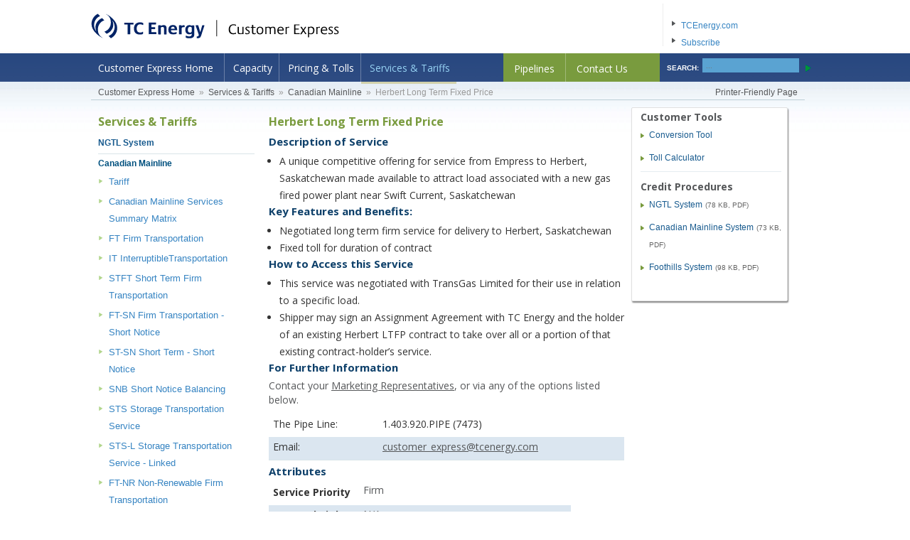

--- FILE ---
content_type: text/html
request_url: https://www.tccustomerexpress.com/5762.html
body_size: 27967
content:
<!DOCTYPE html>
<!-- <!doctype html PUBLIC "-//W3C//DTD XHTML 1.0 Transitional//EN" "http://www.w3.org/TR/xhtml1/DTD/xhtml1-transitional.dtd"> -->
<html xmlns=http://www.w3.org/1999/xhtml lang="en">
<!--
Feb 27, 2020
2020-02-27
-->


    

<head>
    <meta name="msvalidate.01" content="88B74CD02B47ADA362CB30628DB8CCCC" />

<!-- Google Tag Manager -->
<script>(function(w,d,s,l,i){w[l]=w[l]||[];w[l].push({'gtm.start':
new Date().getTime(),event:'gtm.js'});var f=d.getElementsByTagName(s)[0],
j=d.createElement(s),dl=l!='dataLayer'?'&l='+l:'';j.async=true;j.src=
'https://www.googletagmanager.com/gtm.js?id='+i+dl;f.parentNode.insertBefore(j,f);
})(window,document,'script','dataLayer','GTM-TXP4W52');</script>
<!-- End Google Tag Manager -->

    
    
    <meta http-equiv="X-UA-Compatible" content="IE=edge" />
    <meta content="text/html; charset=utf-8" http-equiv="content-type">
    <meta name="viewport" content="width=device-width, initial-scale=1">
    <meta property="article:published_time" content="2020-02-27" />
    
    
    
    
 
    <!-- PageID 5762  -->
    
    <style>html { display:none }</style>
    <script>
    if (self == top) {document.documentElement.style.display = 'block';} else {top.location = self.location;}
    </script>







<title>Herbert Long Term Fixed Price</title>
<!-- Copyright 2026 -->


        <link rel="stylesheet" href="/includes/bootstrap.css" type="text/css" />

        <link rel="stylesheet" href="/includes/global_content.css" type="text/css" />

        <link rel="stylesheet" href="/includes/global_structure.css" type="text/css" />

        <link rel="stylesheet" href="/includes/global_behaviour.css" type="text/css" />


    <link href="https://fonts.googleapis.com/css?family=Open+Sans:700,300,600,800,400" rel="stylesheet" type="text/css" />
    <link href="https://use.typekit.net/ftb7emi.css" rel="stylesheet" type="text/css">

    <!--[if lt IE 7]>
        <link rel="stylesheet" type="text/css" href="/includes/global_ie6.css" />
    <![endif]-->
    <!--[if gte IE 7]>
        <link rel="stylesheet"  type="text/css" href="/includes/global_ie7.css" />
    <![endif]-->

    
<link rel="stylesheet" href="/includes/global_print.css" type="text/css" media="print" />
    
    <script type="text/javascript" src="/includes/jquery-3.4.1.min.js"></script>
 <script type="text/javascript" src="/includes/jquery-ui.min.js"></script>

    <script type="text/javascript" src="/includes/bootstrap.js"></script>
        

    <script type="text/javascript" src="/includes/flashEmbed.js"></script>
        

    <script type="text/javascript" src="/includes/AC_RunActiveContent.js"></script>
        

    <script type="text/javascript" src="/includes/global_scripts.js"></script>
        

    
    <!--[if lt IE 7]>
        <script type="text/javascript" src="/includes/scriptsIE6Only.js"></script>
    <![endif]-->
    


    <!-- Bootstrap Lib -->
    <!--<script type="text/javascript" src="/includes/bootstrap.min.js"></script> 
    <script type="text/javascript" src="/includes/ui.core.js"></script>
    <script type="text/javascript" src="/includes/ui.tabs.js"></script>  -->
 
    <script type="text/javascript" src="/includes/jquery.tablesorter.min.js"></script>
    <script type="text/javascript" src="/includes/jquery.treeview.js"></script>
    <script type="text/javascript" src="/includes/dummy.js"></script>
    <script type="text/javascript" src="/includes/smartlists.js"></script>
    <script type="text/javascript" src="/includes/jquery.cookie.js"></script> 
    <script type="text/javascript">
        $(document).ready(function() { 
            $.smartlist();
        });
    </script> 
    

    
    <!--<meta name="revised" content="2020-02-27 13:19:48" />-->



<script>
  (function(i,s,o,g,r,a,m){i['GoogleAnalyticsObject']=r;i[r]=i[r]||function(){
  (i[r].q=i[r].q||[]).push(arguments)},i[r].l=1*new Date();a=s.createElement(o),
  m=s.getElementsByTagName(o)[0];a.async=1;a.src=g;m.parentNode.insertBefore(a,m)
  })(window,document,'script','https://www.google-analytics.com/analytics.js','ga');
  ga('require','displayfeatures');
  ga('create', 'UA-97211081-1', 'auto');
  ga('send', 'pageview');
</script>





</head>

<body class="tc_corpTwoCol" onload="setup(); sfHover();">



<!-- Google Tag Manager (noscript) -->
<noscript><iframe src="https://www.googletagmanager.com/ns.html?id=GTM-TXP4W52"
height="0" width="0" style="display:none;visibility:hidden"></iframe></noscript>
<!-- End Google Tag Manager (noscript) -->





<div id="overlay"><p>&nbsp;</p></div>
<div id="map_overlay" onclick="closeMap();" ></div> 
<div id="mapper"></div>


<!--
<div id="wrapper">
-->
<div class="wrapper">




<!-- ~~ Header ~~~~~~~~~~~~~~~~~~~~~~~~~~~~~~~~~~~~~~~~~~~~~~ -->
    <div id="header" data-addsearch="exclude">
        <div id="homeHeaderMarkets">
            <div class="links">
                <ul style="width:130px;">
                    <li><a href="https://www.tcenergy.com/">TCEnergy.com</a></li><li><a href="subscribe.html">Subscribe</a></li>
                </ul>
            </div>
            
            
        </div>
        
        <div id="homeHeaderLinks" style="padding-top:12px;display:none;">

            <div class="links" style="display:none;">
                <ul style="width:130px;">
                    <li><a href="https://www.tcenergy.com/">TCEnergy.com</a></li><li><a href="subscribe.html">Subscribe</a></li>
                </ul>
            </div>
            <div style="display:none;">    
                <div id="HeadImgHolder">
                    <!-- <a href="http://www.transcanada.com/Customer_Express/Update" target="_blank">--><img alt="" title="" src="/images/content/CE_white_placeholder.png" /><!-- a</a>-->
                    <!-- <a href="#" onclick="openUpdateMagazine();"><img class="arrowMarker" alt="" src="/images/interface/arrow_green.gif" /></a> -->
                </div>
            </div>
            
        </div>
        
        <a href="/"><img id="tcLogoImage" class="logo" alt="TC Energy Logo" src="/images/interface/tcenergy-ce-logo.svg" border="0" /></a>
        <!--<a href="/"><img id="tcLogoImage" class="logo" alt="TransCanada Pipelines" src="/images/interface/tcenergy-ce-logo.svg" border="0" /></a> -->
        <div id="printButton">
            <form name="printButton" action="" method="GET">
                <input type="button" name="pButton" value="Print This Page" onClick="openPrintDialogue()">
            </form>
        </div>
    </div>
 

 </div>
 
<div class="outerNavWrapper">
    
    <div id="environmentIndicator" style="display:none;">STAGING WEBSITE</div>
    
    <div class="wrapper">

    
<!--    <div id="centralContent"> -->
        
        <div id="topNav" data-addsearch="exclude">
            <ul id="corporate">
                
    <li><a href="/index.html">Customer Express Home</a></li>


                <li><a href="/capacity.html">Capacity</a>
            
                        <ul class="dropMenu">
                          <li><a href="/2801.html">NGTL System</a></li><li><a href="/2802.html">Canadian Mainline System</a></li><li><a href="/2803.html">Foothills System</a></li><li><a href="/5668.html">Great Lakes Pipeline Canada</a></li>
                        </ul>
                    
                </li>
            
                <li><a href="/pricing-tolls.html">Pricing & Tolls</a>
            
                        <ul class="dropMenu">
                          <li><a href="/2766.html">NGTL System</a></li><li><a href="/2767.html">Canadian Mainline</a></li><li><a href="/2768.html">Foothills System - BC</a></li><li><a href="/2771.html">Foothills System - SK</a></li><li><a href="/5748.html">Great Lakes Pipeline Canada</a></li>
                        </ul>
                    
                </li>
            
                <li><a class="active" href="/services.html">Services & Tariffs</a>
            
                        <ul class="dropMenu">
                          <li><a href="/2772.html">NGTL System</a></li><li><a href="/2773.html">Canadian Mainline</a></li><li><a href="/2774.html">Foothills System</a></li><li><a href="/5678.html">Great Lakes Pipeline Canada</a></li>
                        </ul>
                    
                </li>
            
            </ul>
            <ul id="media">
                
                <li><a href="/pipelines.html">Pipelines</a>
            
                        <ul class="dropMenu">
                          <li><a href="/ngtl.html">NGTL System</a></li><li><a href="/mainline.html">Canadian Mainline</a></li><li><a href="/foothills.html">Foothills System</a></li><li><a href="/glc.html">Great Lakes Pipeline Canada</a></li><li><a href="/cgp-code-of-conduct.html">Canadian Gas Pipelines Code of Conduct</a></li><li><a href="/other-tcenergy-assets.html">Other Assets</a></li>
                        </ul>
                    
                </li>
            
                <li><a href="/contact-us.html">Contact Us</a>
            
                        <ul class="dropMenu">
                          
                        </ul>
                    
                </li>
            
            </ul>
            <div id="searchArea">
                <form method="get" action="/search_results.html">
                    <label for="queryString">SEARCH:</label>
                    <input class="srcField" type="text" id="q" name="addsearch" placeholder="..." value="" />
                    <input class="btn" type="image" alt="" src="/images/interface/search_arrow.gif" name="searchButton" />
                </form>
            </div>
        </div>


</div>

<div id="wrapper"> 
    <div id="centralContent">


        
        
                    <div id="breadcrumb">
                        <span class="crumb">
                
            <span class="crumb"><a href="/index.html">Customer Express Home</a></span> 
            <span class="crumb">&nbsp;&nbsp;&raquo;&nbsp;&nbsp;<a href="/services.html">Services & Tariffs</a></span> 
            <span class="crumb">&nbsp;&nbsp;&raquo;&nbsp;&nbsp;<a href="/2773.html">Canadian Mainline</a></span> <span class="crumb">&nbsp;&nbsp;&raquo;&nbsp;&nbsp;Herbert Long Term Fixed Price</span>
          
          
          
                        </span>
                        <span class="printer"><a href="javascript:displayPrintWindow(self.location);">Printer-Friendly Page</a></span>
                    </div>
                
        
        
                        <div id="leftNavContainer">
                            <div id="navigation">
                    
    <p class="strap">Services & Tariffs</p>

                                <ul class="leftNavMenu">
                                    <!--[ Left Navigation ]-->
                                    
                                        <li class="first"><a href="/2772.html">NGTL System</a>
                                        <ul style="display: none;">
                                    
                        <li class="first"><a href="/2829.html">CO2 Management Service</a></li>
                    
                        <li class="first"><a href="/2827.html">FCS Facility Connection Service</a></li>
                    
                        <li class="first"><a href="/2814.html">FT-D Firm Transportation - Delivery</a></li>
                    
                        <li class="first"><a href="/2815.html">FT-DW Firm Transportation - Delivery Winter</a></li>
                    
                        <li class="first"><a href="/6416.html">FT-LE Firm Transportation - Linked Export</a></li>
                    
                        <li class="first"><a href="/2817.html">FT-P Firm Transportation - NGTL Points to Point</a></li>
                    
                        <li class="first"><a href="/2813.html">FT-R Firm Transportation - Receipt</a></li>
                    
                        <li class="first"><a href="/2819.html">FT-RN Firm Transportation Receipt Non-Renewable</a></li>
                    
                        <li class="first"><a href="/2820.html">FT-X Firm Transportation - Extraction</a></li>
                    
                        <li class="first"><a href="/2825.html">IT-D Interruptible Transportation - Delivery</a></li>
                    
                        <li class="first"><a href="/2824.html">IT-R Interruptible Transportation - Receipt</a></li>
                    
                        <li class="first"><a href="/2826.html">IT-S Interruptible - Access to Storage</a></li>
                    
                        <li class="first"><a href="/2821.html">LRS Load Retention Service</a></li>
                    
                        <li class="first"><a href="/4431.html">LRS-3 Load Retention Service - 3</a></li>
                    
                        <li class="first"><a href="/5011.html">NGTL Services Summary Matrix</a></li>
                    
                        <li class="first"><a href="/2830.html">OS Other Service</a></li>
                    
                        <li class="first"><a href="/2828.html">PT Pressure/Temperature Service</a></li>
                    
                        <li class="first"><a href="/2816.html">STFT Short Term Firm Transportation</a></li>
                    
                        <li class="first"><a href="/854.html">Tariff</a>
                    
                                        </ul>
                                    
        </li>
    
                                <li><a class="active" href="/2773.html">Canadian Mainline</a>
                                <ul> 
                                    
                        <li class="first"><a href="/891.html">Tariff</a>
                    
                        <li class="first"><a href="/5009.html">Canadian Mainline Services Summary Matrix</a></li>
                    
                        <li class="first"><a href="/2831.html">FT Firm Transportation</a></li>
                    
                        <li class="first"><a href="/2838.html">IT InterruptibleTransportation</a></li>
                    
                        <li class="first"><a href="/2836.html">STFT Short Term Firm Transportation</a></li>
                    
                        <li class="first"><a href="/2832.html">FT-SN Firm Transportation - Short Notice</a></li>
                    
                        <li class="first"><a href="/2837.html">ST-SN Short Term - Short Notice</a></li>
                    
                        <li class="first"><a href="/2842.html">SNB Short Notice Balancing</a></li>
                    
                        <li class="first"><a href="/2840.html">STS Storage Transportation Service</a></li>
                    
                        <li class="first"><a href="/2841.html">STS-L Storage Transportation Service - Linked</a></li>
                    
                        <li class="first"><a href="/2833.html">FT-NR Non-Renewable Firm Transportation</a></li>
                    
                        <li class="first"><a href="/5216.html">MFP Multi-year Fixed Price</a></li>
                    
                        <li class="first"><a href="/2839.html">PALS Parking and Loan Service</a></li>
                    
                        <li class="first"><a href="/2846.html">EDGA Energy Deficient Gas Allowance</a></li>
                    
                        <li class="first"><a href="/5352.html">EMB Enhanced Market Balancing </a></li>
                    
            <li><a class="active" href="/5762.html">Herbert Long Term Fixed Price</a>
        
</li>
                        <li class="first"><a href="/5763.html">Dawn Long Term Fixed Price</a></li>
                    
                        <li class="first"><a href="/6049.html">North Bay Junction Long Term Fixed Price</a></li>
                    
                        <li class="first"><a href="/mds-market-driven-services.html">MDS Market Driven Services</a></li>
                    
                                </ul>
                            
        </li>
    
                                        <li><a href="/2774.html">Foothills System</a>
                                        <ul style="display: none;">
                                            
                        <li class="first"><a href="/926.html">Tariff</a>
                    
                        <li class="first"><a href="/5010.html">Foothills Services Summary Matrix</a></li>
                    
                        <li class="first"><a href="/2847.html">FT Firm Transportation</a></li>
                    
                        <li class="first"><a href="/2849.html">IT Interruptible Transportation</a></li>
                    
                        <li class="first"><a href="/2851.html">OT Overrun Transportation Service</a></li>
                    
                        <li class="first"><a href="/2848.html">STFT Short-Term Firm Transportation</a></li>
                    
                                        </ul>
                                    
        </li>
    
                                        <li><a href="/5678.html">Great Lakes Pipeline Canada</a>
                                        <ul style="display: none;">
                                            
                        <li class="first"><a href="/5714.html">Tariff</a>
                    
                        <li class="first"><a href="/5681.html">FT Firm Transportation</a></li>
                    
                        <li class="first"><a href="/5680.html">Great Lakes Pipeline Canada Ltd.  Services Summary Matrix</a></li>
                    
                        <li class="first"><a href="/5682.html">IT Interruptible Transportation</a></li>
                    
                                        </ul>
                                    
        </li>
    
                                </ul>
                                <ul class="leftNavMenu">
                                
                                </ul>
                                 
                            </div>
                        </div>
                    

        <!-- ~~ Center Content ~~~~~~~~~~~~~~~~~~~~~~~~~~~~~~~~~~~~~~ -->
        <div id="middleContentSection" class="container-fluid" data-addsearch="include">
            
            
             


            
            
                        <!--<p class="strap">Herbert Long Term Fixed Price</p>-->
                        <h1 class="strap">Herbert Long Term Fixed Price</h1>
                    
                <h2>Description of Service</h2>

<ul style="margin-top: 0in; list-style-type: disc;">
	<li style="margin: 0in 0in 0pt;">A unique competitive offering for service from Empress to Herbert, Saskatchewan made available to attract load associated with a new gas fired power plant near Swift Current, Saskatchewan</li>
</ul>

<h2>Key Features and Benefits:</h2>

<ul style="margin-top: 0in; list-style-type: disc;">
	<li style="margin: 0in 0in 0pt;">Negotiated long term firm service for delivery to Herbert, Saskatchewan</li>
	<li style="margin: 0in 0in 0pt;">Fixed toll for duration of contract</li>
</ul>

<h2>How to Access this Service</h2>

<ul style="margin-top: 0in; list-style-type: disc;">
	<li style="margin: 0in 0in 0pt;">This service was negotiated with TransGas Limited for their use in relation to a specific load.</li>
	<li style="margin: 0in 0in 0pt;">Shipper may sign an Assignment Agreement with TC Energy and the holder of an existing Herbert LTFP contract to take over all or a portion of that existing contract-holder’s service.</li>
</ul>

<h2>For Further Information</h2>

<p>Contact your <a href="/2798.html">Marketing Representatives</a>, or via any of the options listed below.</p>

<table border="1" cellpadding="1" cellspacing="1" style="width:100%">
	<tbody>
		<tr>
			<td valign="top">The Pipe Line:</td>
			<td valign="top">1.403.920.PIPE (7473)</td>
		</tr>
		<tr>
			<td valign="top">Email:</td>
			<td valign="top"><a href="mailto:customer_express@tcenergy.com">customer_express@tcenergy.com</a></td>
		</tr>
	</tbody>
</table>

<h2>Attributes</h2>

<table border="1" cellpadding="1" cellspacing="1" style="width:85%">
	<tbody>
		<tr>
			<td style="width: 30%;"><strong>Service Priority</strong></td>
			<td valign="top">
			<p>Firm</p>
			</td>
		</tr>
		<tr>
			<td valign="top"><strong>Renewal Rights</strong></td>
			<td>
			<p>N/A</p>
			</td>
		</tr>
		<tr>
			<td valign="top"><strong>Build</strong></td>
			<td>
			<p>Will not build for service</p>
			</td>
		</tr>
		<tr>
			<td valign="top"><strong>Service Flexibility</strong></td>
			<td>
			<p>Assignments<br />
			Conversion to FT service at the end of the term</p>
			</td>
		</tr>
		<tr>
			<td valign="top"><strong>Access</strong></td>
			<td>
			<p>Made available to TransGas Limited as a unique competitive service offering</p>
			</td>
		</tr>
		<tr>
			<td valign="top"><strong>Term</strong></td>
			<td>
			<p>10 year term</p>
			</td>
		</tr>
		<tr>
			<td><strong>Toll</strong></td>
			<td valign="top">
			<p>Monthly Herbert LTFP Toll</p>
			</td>
		</tr>
	</tbody>
</table>

<p>&nbsp;</p>

<p><strong>Please Note:</strong><br />
This service description is for informational purposes only. For more detailed descriptions, please review the <a href="/891.html">Transportation Tariff</a> which provides complete detail and supersedes the information provided on this page.</p>
            
            
                
            <!--  Hide -->
                
              
        </div>
        
        <div id="rightContentSection">
            
            
            
              

            
            
            
            
    
    
    <h3>Customer Tools</h3>
    
    
    









<ul class="callOut">
    
    
        
            <li><a href="javascript:openConversionTool();">Conversion Tool</a></li>
        
            <li><a href="javascript:openTollCalculator();">Toll Calculator</a></li>
        
    
    
</ul>
<br />



    
    
    <h3>Credit Procedures</h3>
    
    
    









<ul class="callOut">
    
    
        
            <li><a href="/docs/ngtl/ngtl-credit-procedures.pdf" target="_blank">NGTL System</a>
            
                <span class="small">(78 KB, PDF)</span>
                
            </li>
        
            <li><a href="/docs/ml_invoicing/ML_Credit_Procedures.pdf" target="_blank">Canadian Mainline System</a>
            
                <span class="small">(73 KB, PDF)</span>
                
            </li>
        
            <li><a href="/docs/fh_invoicing/foothills_credit_procedures.pdf" target="_blank">Foothills System</a>
            
                <span class="small">(98 KB, PDF)</span>
                
            </li>
        
    
    
</ul>
<br />



        </div>
        
    </div>
</div>


<!-- ~~ Footer ~~~~~~~~~~~~~~~~~~~~~~~~~~~~~~~~~~~~~~~~~~~~~~~~~~ -->
<div id="footerWrapper" data-addsearch="exclude">
    <div id="footer">
        <div id="brandSafeArea" style="height:200px">
                        
        </div>
        <div id="colorBar"><img src="/images/interface/ce_colorbar.jpg" alt="colorbar" border="0" width="960" height="10"></div> 
        <div id="footerBox">
            <!-- <div id="socialMediaFooterLinks" style="display:none;">
                 <a href="/contact-us.html#social"><img src="/images/interface/follow-us.gif" width="226" height="56" class="imageHover" alt="" /></a>
             </div> -->
            <div id="homeFooterLinks">
                <ul>
                    <li><a href="/index.html">Customer Express Home</a></li><li><a href="/contact-us.html">Contact Us</a></li>
                    <!-- <a href="/">TransCanada Corporation Home</a></li> -->                
                    <li><a href="https://www.tcenergy.com/privacy">Privacy</a></li><li><a href="/legal-notices.html">Legal Notices</a></li>
                    <li>&nbsp;</li>
                </ul>
                <div id="homeFooterSizeAdj" style="float:none;">
                    <ul>
                        <li>Text Sizes: 
                            <a href="javascript:adjustFontSize(0);">S</a> 
                            <a class="active" href="javascript:adjustFontSize(1);">M</a> 
                            <a href="javascript:adjustFontSize(2);">L</a>
                        </li>
                    </ul>
                </div>
            </div>
            
                
            
            <div id="copyTag">
                <h2>TC Energy Office</h2>
                <p> 
                    <strong>Phone:</strong> 1.403.920.2000 <br />
                    <strong>Toll-free:</strong> 1.800.661.3805<br />
                </p>
                <p>&nbsp;</p>
                <h2>Emergency Numbers</h2>
                <p>
                   <strong>Canada:</strong> 1.888.982.7222 <br />
                   <strong> United States:</strong> 1.800.447.8066 <br />
                   <strong>Portland Natural Gas Transmission System(PNGTS):</strong> 1.800.830.9865 <br />
                   <strong> Columbia Gas Transmission, Crossroads Pipeline, <br />Hardy Storage Company & Millennium Pipeline:</strong> 1.800.835.7191 <br />
                   <strong>Columbia Gulf Transmission:</strong> 1.866.485.3427 <br />
                   <strong> Columbia Midstream:</strong> 1.855.511.4942 <br />
                   <strong>Mexico:</strong> 01.800.111.3333 <br />
                   <br>
                </p>
                <script type="text/javascript">
                        cDate=new Date();
                        document.write("<p id=\"copyrightDate\"><a href=\"/955.html\">Copyright &copy;  " + cDate.getFullYear() + " TransCanada PipeLines Limited</a></p>");
                </script>
                <!--<p id="copyrightDate">Copyright TransCanada PipeLines Limited</p>-->
                <!-- <br /> Page Updated: 2020-02-27 13:19:48h CT</p> -->
                <a href="#"><img alt="" src="/images/interface/footerWidget.jpg" /></a>
            </div>
        </div>
        <div id="printFooter">
            <p><!--<strong>Page Updated:</strong> 2020-02-27 13:19:48h CT
            <br /> -->
            <span class="crumb">
            <span class="crumb"><a href="/index.html">Customer Express Home</a></span> 
            <span class="crumb">&nbsp;&nbsp;&raquo;&nbsp;&nbsp;<a href="/services.html">Services & Tariffs</a></span> 
            <span class="crumb">&nbsp;&nbsp;&raquo;&nbsp;&nbsp;<a href="/2773.html">Canadian Mainline</a></span> <span class="crumb">&nbsp;&nbsp;&raquo;&nbsp;&nbsp;Herbert Long Term Fixed Price</span>
          
          
          </span>
            </p>
            <div>
                <p>Copyright &copy; 2026 TransCanada PipeLines Limited</p>
            </div>
        </div>
    </div>
</div>

<!-- following page links

-->



<!--  no  -->


 <!-- -->




<script type="text/javascript">
    window._monsido = window._monsido || {
        token: "f7xA7yJunsI572_m97Q8Kw",
    };
</script>
<script type="text/javascript" async src="https://app-script.monsido.com/v2/monsido-script.js"></script>

</body>
</html>

--- FILE ---
content_type: text/css
request_url: https://www.tccustomerexpress.com/includes/global_content.css
body_size: 40947
content:
/* -- Content Styles ----- */

sup{
    padding-right:3px;
}

/* --- Left Nav --- */

#navHeader, #navHeader p {
    font-family: Arial,Helvetica,sans-serif;
    font-size: 20px;
    font-weight: normal;
    line-height: 25px;
    color: #FFF;
}

#navHeader u, #navHeader p u {
    text-decoration: none;
    border-bottom: 1px dotted #FFF;
}

#breadcrumb span.crumb, #breadcrumb span.crumb a, #breadcrumb span.printer a, 
#printFooter span.crumb, #printFooter span.crumb a {
    font-family: Arial,Helvetica,sans-serif;
    font-size: 12px;
    font-weight: normal;
    line-height: 20px;
    text-decoration: none;
    color: #555759;
}

#printFooter span.crumb {
    font-weight: bold;
}

#breadcrumb span.crumb a:hover, #breadcrumb span.printer a:hover, 
#printFooter span.crumb a:hover {
    color: #009537;
}

#breadcrumb span.crumb {
    color: #999;
}

p.strap {
    font-family: 'Open Sans',Arial,Helvetica,sans-serif;
    font-size: 16px;
    font-weight: bold;
    /*color: #009537; May 5 */
    color: #799b3e;
    padding-top: 0;
    margin-top: 0;
}
p.strap img{
    vertical-align:middle;
}

/* body.tc_home ul.QC li a {
    font-family: Arial,Helvetica,sans-serif;
    font-size: 12px;
    font-weight: bold;
    text-decoration: none;
    color: #FFF;
    padding: 2px 0 0 0;
    border-top: 1px solid #32698A;
    background: url(/images/interface/tc_home_arrow_1.gif) no-repeat 100% 10px;
}

body.tc_home ul.QC li.first a {
    padding: 0;
    border: none;
    background: url(/images/interface/tc_home_arrow_1.gif) no-repeat 100% 4px;
}

body.tc_home ul.QC li a:hover {
    font-family: Arial,Helvetica,sans-serif;
    font-size: 12px;
    font-weight: bold;
    background: url(/images/interface/tc_home_arrow_2.gif) no-repeat 100% 10px;
}

body.tc_home ul.QC li.first a:hover {
    font-family: Arial,Helvetica,sans-serif;
    font-size: 12px;
    font-weight: bold;
    background: url(/images/interface/tc_home_arrow_2.gif) no-repeat 100% 4px;
}
*/

body.ce_home ul.QC li a {
    font-family: Arial,Helvetica,sans-serif;
    font-size: 12px;
    font-weight: bold;
    text-decoration: none;
    color: #00517F;
    padding: 2px 0 0 0;
    border-top: 1px solid #FFF; /*#E3EEF4;*/ /*#32698A;*/
    background: url(/images/interface/ce_arrow_green.jpg) no-repeat 100% 10px;
}

body.ce_home ul.QC li.first a {
    padding: 0;
    border: none;
    background: url(/images/interface/ce_arrow_green.jpg) no-repeat 100% 4px;
}

body.ce_home ul.QC li a:hover {
    font-family: Arial,Helvetica,sans-serif;
    font-size: 12px;
    font-weight: bold;
    background: url(/images/interface/ce_arrow_white.jpg) no-repeat 100% 10px;
}

body.ce_home ul.QC li.first a:hover {
    font-family: Arial,Helvetica,sans-serif;
    font-size: 12px;
    font-weight: bold;
    background: url(/images/interface/ce_arrow_white.jpg) no-repeat 100% 4px;
}

ul.SN li {
    border-top: 1px solid #FFF; /*#E3EEF4;*/ /*#32698A;*/
    padding: 0;
}

ul.SN li a {
    font-family: Arial,Helvetica,sans-serif;
    font-size: 12px;
    font-weight: bold;
    text-decoration: none;
    padding: 2px 0 0 0;
}

ul.SN li.first, ul.SN li:first-child {
    border: none;
}

ul.SN li.first a, ul.SN li ul li a, ul.SN li.first ul li a, 
ul.SN li:first-child a, ul.SN li:first-child ul li a {
    padding: 0;
    border: none;
}

body.tc_home ul.SN li a {
    color: #DAAC5F;
}

body.ce_home ul.SN li a {
    color: #00517F;
}

body.tc_home ul.SN li a:hover, body.ce_home ul.SN li a:hover {
    color: #009537;
}

ul.SN li ul, ul.SN li.first ul {
    width: 220px;
    margin: 0;
    padding: 0;
    list-style-type: none;
}

ul.SN li ul li, ul.SN li.first ul li {
    width: 205px;
    padding: 2px 0 0 0;
    margin: 0;
    background: url(/images/interface/tc_home_arrow_1.gif) no-repeat left 8px;
    border: none;
}

ul.SN li ul li a, ul.SN li.first ul li a {
    width: 205px;
    font-family: Arial,Helvetica,sans-serif;
    font-size: 12px;
    font-weight: normal;
    text-decoration: none;
    color: #DAAC5F;
    padding: 0 0 0 0;
    margin: 0 0 0 15px;
    border: none;
}

ul.SN li ul li a:hover, ul.SN li.first ul li a:hover {
    color: #009537;
}

body.tc_home ul.drop li {
    font-family: Arial,Helvetica,sans-serif;
    font-size: 12px;
    font-weight: bold;
    text-decoration: none;
    color: #FFF;
    padding: 8px 0 4px 0;
    border-top: 1px solid #32698A;
}

ul.drop li {
    font-family: Arial,Helvetica,sans-serif;
    font-size: 12px;
    font-weight: bold;
    text-decoration: none;
    color: #175a8e;
    padding: 4px 0 4px 0;
    /*border-top: 1px solid #32698A;*/
    border: none;
}

body.tc_home ul.drop li.first {
    border: none;
    padding-bottom: 0px;
    margin-bottom: 0px;
}

body.ce_home ul.drop li {
    color: #00517F;
}

ul.drop li select {
    font-family: Arial,Helvetica,sans-serif;
    font-size: 11px;
    font-weight: normal;
    color: #666;
    line-height: 20px;
}

body.ce_home ul.drop li.ceText {
    font-size: 12px;
    font-weight: normal;
    line-height: 20px;
    padding-top: 10px;
    color: #7399AE;
    border-top: 1px solid #FFF;
}

body.ce_home ul.drop li.ceLink {
    border: none;
}

body.ce_home ul.drop li.ceLink a {
    font-size: 12px;
    font-weight: normal;
    color: #FFF;
    text-decoration: none;
    padding: 8px 0 0 15px;
    background: url(/images/interface/tc_home_arrow_1.gif) no-repeat left 12px;
    border: none;
}

ul.leftNavMenu li {
    font-family: Arial,Helvetica,sans-serif;
    font-size: 13px;
    font-weight: bold;
    text-decoration: none;
    color: #555759;
    padding: 8px 0 0 0;
    border-top: 1px solid #D9E4E8;
}

ul.leftNavMenu li a {
    font-family: Arial,Helvetica,sans-serif;
    font-size: 12px;
    font-weight: bold;
    text-decoration: none;
    color: #175a8e;
    padding: 1px 0 0 0; /*8px 0 0 0;*/
}

ul.leftNavMenu li.first, ul.leftNavMenu li.first a {
    border-top: none;
}

ul.leftNavMenu li a:hover, ul.leftNavMenu li.first a:hover {
    color: #009537;
}

ul.leftNavMenu li a.active, ul.leftNavMenu li.first a.active {
    color: #00517F;
}

ul.leftNavMenu li ul, ul.leftNavMenu li.first ul {
    width: 220px;
    margin: 1px 0 0 0; /*8px 0 0 0;*/
    padding: 0;
    list-style-type: none;
    /*border-top: 1px solid #D9E4E8;*/
}

ul.leftNavMenu li ul li.headline, ul.leftNavMenu li.first ul li.headline {
    font-family: Arial,Helvetica,sans-serif;
    font-size: 13px;
    font-weight: normal;
    text-decoration: none;
    color: #666;
    padding: 1px 0 0 15px; /*8px 0 0 15px;*/
    border: none;
    background: url(/images/interface/left_nav_child_arrow.gif) no-repeat left 8px;
}

ul.leftNavMenu li ul li a, ul.leftNavMenu li.first ul li a, 
ul.leftNavMenu li ul li a.active, ul.leftNavMenu li.first ul li a.active, 
ul.leftNavMenu li ul li.first a.active, ul.leftNavMenu li.first ul li.first a.active {
    width: 205px;
    font-family: Arial,Helvetica,sans-serif;
    font-size: 13px;
    font-weight: normal;
    text-decoration: none;
    color: #3684C2;
    padding: 1px 0 0 15px; /*8px 0 0 15px;*/
    border: none;
    background: url(/images/interface/left_nav_child_arrow.gif) no-repeat left 8px;
}

ul.leftNavMenu li ul li a, ul.leftNavMenu li ul li a.active, 
ul.leftNavMenu li ul li.first a, ul.leftNavMenu li ul li.first a.active {
    width: 190px;
}

ul.leftNavMenu li span a {
    padding: 0;
    border: none;
}

ul.leftNavMenu li span a img {
    padding: 6px 0 0 5px; /*4px 0 0 5px;*/
}

/* --- 5th level Left Nav styles --- */

ul.leftNavMenu li ul li ul li.headline, ul.leftNavMenu li.first ul li ul li.headline {
    font-family: Arial,Helvetica,sans-serif;
    font-size: 12px;
    font-weight: normal;
    text-decoration: none;
    color: #666;
    padding: 1px 0 0 30px; /*8px 0 0 15px;*/
    border: none;
    background: url(/images/interface/left_nav_child_arrow.gif) no-repeat 15px 8px;
}

ul.leftNavMenu li ul li ul li a, ul.leftNavMenu li.first ul li ul li a, 
ul.leftNavMenu li ul li ul li a.active, ul.leftNavMenu li.first ul li ul li a.active, 
ul.leftNavMenu li ul li.first ul li a.active, ul.leftNavMenu li.first ul li.first ul li a.active {
    width: 205px;
    font-family: Arial,Helvetica,sans-serif;
    font-size: 12px;
    font-weight: normal;
    text-decoration: none;
    color: #3684C2;
    padding: 1px 0 0 30px; /*8px 0 0 15px;*/
    border: none;
    background: url(/images/interface/left_nav_child_arrow.gif) no-repeat 15px 8px;
}

ul.leftNavMenu li ul li ul li a, ul.leftNavMenu li ul li ul li a.active, 
ul.leftNavMenu li ul li.first ul li a, ul.leftNavMenu li ul li.first ul li a.active {
    width: 175px;
}

ul.leftNavMenu li ul li a.active, ul.leftNavMenu li.first ul li a.active, 
ul.leftNavMenu li ul li ul li a.active, ul.leftNavMenu li.first ul li ul li a.active {
    color: #00517F;
}

p.whiteBack {
    font-family: Arial,Helvetica,sans-serif;
    font-size: 12px;
    font-weight: normal;
    color: #666;
    line-height: 20px;
}

#flyout p.whiteBack {
    margin-top: 5px;
    margin-bottom: 8px;
    padding-top: 0;
    padding-bottom: 10px;
    border-bottom: 1px solid #E5EDF0;
}

p.whiteBack a {
    text-decoration: none;
}

#flyout p.strap {
    font-family: Arial,Helvetica,sans-serif;
    font-size: 14px;
    font-weight: bold;
    color: #009537;
    padding-top: 0;
    padding-bottom: 0;
    margin-top: 0;
    margin-bottom: 0;
}

span.small, span.fileinfo {
    font-family: Arial,Helvetica,sans-serif;
    font-size: 10px;
    font-weight: normal;
    color: #666;
    line-height: 20px;
}

ul.callOut li a, #middleContentSection ul.callOut li a {
    font-family: Arial,Helvetica,sans-serif;
    font-size: 14px;
    font-weight: normal;
    text-decoration: none;
    line-height: 20px;
    color: #175a8e;
    padding: 8px 0 0 0;
}
#rightContentSection ul.callOut li a {
    font-size: 12px;
}

ul.callOut li a:hover, #middleContentSection ul.callOut li a:hover {
    color: #009537;
}

#middleContentSection div.imageOnRight ul.callOut {
    width: 220px;
}


/* --- Content Styles --- */

.orgchartflap ul {
    list-style:none;
    margin:0;
    padding:0;
}
.orgchartflap ul li a {
    background-image:url(/images/interface/arrow_green2.gif);
    background-repeat:no-repeat;
    background-position:left top;
    padding: 0 0 0 11px;
    margin-left:0px;
    border:0;
    line-height:24px;
    font-size:14px;
    color:#3684C2;
    text-decoration:none;
}

#middleContentSection img {
    padding: 10px 0 10px 0;
}

#middleContentSection div.imageOnRight img {
    padding: 0 0 0 10px;
    float: right;
}

#rightContentSection img {
    padding: 5px 0 10px 0;
}

#flashArea img {
    padding: 0;
}

h1 {
    font-family: 'Open Sans',Arial,Helvetica,sans-serif;
    font-size: 16px;
    font-weight: bold;
    text-decoration: none;
    line-height: 20px;
    color: #799b3e;
}

h2 {
    font-family: 'Open Sans',Arial,Helvetica,sans-serif;
    /*font-size: 14px; May 5 */
    font-size: 15px;
    font-weight: bold;
    text-decoration: none;
    line-height: 20px;
    /*color: #00517F; May 5 */
    color:#0e406a;
    padding: 0;
    margin-bottom: 6px;
}

td h2 {
    margin: 0;
}

h3 {
    font-family: 'Open Sans',Arial,Helvetica,sans-serif;
    font-size: 14px;
    font-weight: bold;
    text-decoration: none;
    padding: 0;
    margin: 0;
    line-height: 25px;
    color: #555759;
    /*padding-bottom: 5px;*/
    border: none;
}


#rightContentSection h3 {
    margin-top: -10px;
}

h4 {
    font-family: 'Open Sans',Arial,Helvetica,sans-serif;
    font-size: 14px;
    font-weight: bold;
    text-decoration: none;
    padding: 0;
    margin: 0;
    line-height: 25px;
    color: #5aa3d2;
    border: none;
}

p {
    font-family: 'Open Sans',Arial,Helvetica,sans-serif;
    font-size: 14px;
    font-weight: normal;
    text-decoration: none;
    line-height: 20px;
    color: #555759;
    padding: 0;
    margin: 5px 0 10px 0;
}
#rightContentSection p {
    font-size:12px;
}
#rightContentSection p.strap {
    font-size:14px;
}

p.small {
    font-family: 'Open Sans',Arial,Helvetica,sans-serif;
    font-size: 10px;
    font-weight: normal;
    text-decoration: none;
    line-height: 20px;
    color: #333;
}

p.legal{
    font-family: Arial,Helvetica,sans-serif;
    font-size: 12px;
    font-weight: normal;
    text-decoration: none;
    line-height: 20px;
    color: #666;
}

p b {
    /*font-family: Arial,Helvetica,sans-serif;
    color:#333;*/
    font-weight: bold;
}

p a, a {
    /*font-family: Arial,Helvetica,sans-serif;
    font-size: 14px;*/
    font-weight: normal;
    text-decoration: underline;
    line-height: 20px;
    color: #555759;
}

p.legal a:hover {
    color: #333;
}

p a.mediaLink {
    font-family: Arial,Helvetica,sans-serif;
    font-size: 12px;
    font-weight: normal;
    text-decoration: none;
    line-height: 20px;
    color: #3684C2;
}

#rightContentSection p {
    margin: 5px 0 10px 0;
}

#rightContentSection p.strap {
    margin-top: 0px;
    margin-bottom: 20px;
}

#rightContentSection p a {
    font-family: Arial,Helvetica,sans-serif;
    font-size: 12px;
    font-weight: normal;
    text-decoration: underline;
    line-height: 20px;
    color: #999;
}

p a:hover, #rightContentSection p a:hover {
    color: #009537;
}

#rightContentSection p a.highlight {
    font-family: Arial,Helvetica,sans-serif;
    font-size: 12px;
    font-weight: normal;
    text-decoration: none;
    line-height: 20px;
    color: #333;
}

#rightContentSection p a.highlight:hover {
    color: #009537;
}

p ul, ul {
    padding: 0;
    margin: 0 0 0 15px;
}

p ol, ol {
    padding: 0;
    margin: 0 0 0 30px;
}

p ul li, ul li, 
p ol li, ol li {
    font-family: 'Open Sans',Arial,Helvetica,sans-serif;
    font-size: 14px;
    font-weight: normal;
    text-decoration: none;
    line-height: 24px;
    color: #333;
    margin: 0;
}

p ul li a, ul li a, 
p ol li a, ol lo a {
    font-family: 'Open Sans',Arial,Helvetica,sans-serif;
    font-size: 14px;
    font-weight: normal;
    text-decoration: underline;
    line-height: 24px;
    color: #555759;
}

p ul li a:hover, ul li a:hover, 
p ol lo a:hover, ol lo a:hover {
    color: #009537;
}

#lp2ColSection div p.intro {
    font-family: Arial,Helvetica,sans-serif;
    font-size: 15px;
    font-weight: normal;
    line-height: 20px;
    color: #333;
}

body.lp_home #rightContentSection p.newsItem {
    margin: 0;
    padding: 5px 0 5px 0;
    border-top: 1px solid #D9E4E8;
}

body.lp_home #rightContentSection ul.callOut {
    padding-top: 5px;
    border-top: 1px solid #D9E4E8;
}

body.lp_corpTwoCol #rightContentSection ul.callOut {
    padding-top: 5px;
    border-bottom: 1px solid #D9E4E8;
}

#rightContentSection ul.callOut {
    padding-top: 0;
    padding-bottom: 0;
    margin-bottom: 0;
}

#middleContentSection ul.callOut {
    margin-top: 10px;
    border: none;
}

table {
    width: 100%;
    border-spacing: 0;
    border-collapse: collapse;
    margin: 5px 0 5px 0;
}

table thead tr, table tbody tr.tline, table tr.tline {
    border-bottom: 1px solid #D9E4E8;
}

table thead td,table thead th {
    font-family: 'Open Sans',Arial,Helvetica,sans-serif;
    font-size: 14px;
    font-weight: bold;
    text-decoration: none;
    line-height: 26px;
    color: #333;
    padding:1px 6px 6px 6px;
    border: none;
}

table thead td.first,table thead th.first {
    text-align: left;
}

table tbody {
    border-bottom: 1px solid #D9E4E8;
}

table tbody tr {
    height: 25px;
    background-color: #FFF;
}

table tbody tr.gray {
    height: 25px;
    /*background-color: #E8F0F8;*/
    background-color: #dbe6f0;
}

table tbody tr td, table tr td {
    font-family: 'Open Sans',Arial,Helvetica,sans-serif;
    font-size: 14px;
    font-weight: normal;
    text-decoration: none;
    line-height: 25px;
    color: #333;
}

table tbody tr.tline td {
    font-family: 'Open Sans',Arial,Helvetica,sans-serif;
    font-size: 14px;
    font-weight: bold;
    text-decoration: none;
    line-height: 25px;
    color: #333;
    padding-bottom: 5px;
}

table tbody tr.headline td {
    font-family: 'Open Sans',Arial,Helvetica,sans-serif;
    font-size: 14px;
    font-weight: bold;
    text-decoration: none;
    line-height: 25px;
    color: #3684C2;
}

table tbody td.first {
    text-align: left;
}

table tr td p ul li, table tr td ul li, 
table tr td p ol li, table tr td ol li {
    line-height: 20px;
}

table tr td p ul li a, table tr td ul li a, 
table tr td p ol li a, table tr td ol li a {
    line-height: 20px;
}




/* Branded Tables **************************************** */

table.branded thead tr {
  background-color: #0e406a;
}
table.branded thead tr th{
	color:#fff;
	font-weight:normal;
}
table.branded tbody tr:nth-child(even) {
  background-color: rgba(209,209,171,0.6);
}

table.branded tbody tr.secondaryHeadings{
    background-color: rgba(209,209,171,0.6);
}








#middleContentSection td, #middleContentSection th{
    padding: 1px 6px 6px 6px;
}



/* Contacts Us Area */
#contact-detail-top {
    margin: 1.5em 0 2.5em;
}

.contact-detail-top-ul {
    list-style: none;
    margin-left: 0;
    padding-left: 0;
}

.contact-detail-top-ul li {
    line-height: 1.6em;
}

.contact-title {
    font-weight: bold;
    display: block;
    float: left;
    clear: left;
    width: 60px;
    padding: 0;
}

.contact-ph {
    font-weight: normal;
    margin-left: 3.5em;
}


/* --- Tabs --- */

#tabs-contacts-1 {
    padding: 0 2px 0 2px;
    margin: 0;
    background: url(/images/interface/table_line.gif) repeat-x left 30px;
}

ul.tabs-contacts-headings {
    margin: 0 0 0 -10px;
    padding: 0 0 0 10px;
    z-index: 0;
    list-style:none;
}

div#manage-tab-content-rd {
    margin-bottom: 15px;
}

div#tc-tab-set {
    margin: 0;
    padding: 0;
}

.ui-tabs-hide {
    display: none;
}

.ui-tabs-nav, .ui-tabs-panel {
    font-family: Arial,Helvetica,sans-serif;
    font-size: 11px;
}

.ui-tabs-nav {
    list-style: none;
    margin: 0;
    padding: 0;
}

.ui-tabs-nav:after { /* clearing without presentational markup, IE gets extra treatment */
    display: block;
    content: " ";
    clear: both;
}

.ui-tabs-nav li.tabs-contact-title, 
.ui-tabs-nav li.tabs-links-active {
    float: left;
    margin: 0 2px 0 0;
    min-width: 84px; /* be nice to Opera */
    font-size: 12px;
}

.ui-tabs-nav li.tabs-links-active {
    border-bottom: 1px solid #FFF;
    margin-bottom: -1px;
}

.ui-tabs-nav li.tabs-content-title {
    border-bottom: 1px solid #d9e4e8;
}

li#contacts-title-first {
    margin-left: 8px;
}

.ui-tabs-nav a.tabs-links, 
.ui-tabs-nav a.tabs-links span {
    display: block;
    padding: 0 35px 0 7px;
    background: url(/images/interface/tabs.png) no-repeat;
}

.ui-tabs-nav a.tabs-links {
    margin: 1px 0 0; /* position: relative makes opacity fail for disabled tab in IE */
    padding-left: 0;
    color: #4099BE;
    font-weight: bold;
    line-height: 1.2;
    text-align: center;
    text-decoration: none;
    white-space: nowrap; /* required in IE 6 */    
    outline: 0; /* prevent dotted border in Firefox */
}

.ui-tabs-nav .ui-tabs-selected a.tabs-links {
    position: relative;
    top: 1px;
    z-index: 2;
    margin-top: 0;
    color: #27537A;
    font-weight: bold;
}

.ui-tabs-nav a.tabs-links span {
    width: 64px; /* IE 6 treats width as min-width */
    min-width: 64px;
    height: 18px; /* IE 6 treats height as min-height */
    min-height: 18px;
    padding-top: 6px;
    padding-right: 0;
}

.ui-tabs-nav a.tabs-links span { /* hide from IE 6 */
    width: auto;
    height: auto;
}

.ui-tabs-nav .ui-tabs-selected a.tabs-links span {
    padding-bottom: 1px;
}

.ui-tabs-nav .ui-tabs-selected a.tabs-links, 
.ui-tabs-nav a.tabs-links:hover, 
.ui-tabs-nav a.tabs-links:focus, 
.ui-tabs-nav a.tabs-links:active, 
.ui-tabs-nav li.tabs-links-active a.tabs-links {
    background-position: 100% -150px;
}

.ui-tabs-nav a.tabs-links, 
.ui-tabs-nav .ui-tabs-disabled a.tabs-links:hover, 
.ui-tabs-nav .ui-tabs-disabled a.tabs-links:focus, 
.ui-tabs-nav .ui-tabs-disabled a.tabs-links:active {
    background-position: 100% -100px;
}

.ui-tabs-nav .ui-tabs-selected a.tabs-links span, 
.ui-tabs-nav a.tabs-links:hover span, 
.ui-tabs-nav a.tabs-links:focus span, 
.ui-tabs-nav a.tabs-links:active span, 
.ui-tabs-nav li.tabs-links-active a.tabs-links span {
    background-position: 0 -50px;
}

.ui-tabs-nav a.tabs-links span, 
.ui-tabs-nav .ui-tabs-disabled a.tabs-links:hover span, 
.ui-tabs-nav .ui-tabs-disabled a.tabs-links:focus span, 
.ui-tabs-nav .ui-tabs-disabled a.tabs-links:active span, 
.tabs-links-active a.tabs-links {
    background-position: 0 0;
}

.ui-tabs-nav .ui-tabs-selected a.tabs-links:link, .ui-tabs-nav .ui-tabs-selected a.tabs-links:visited, .ui-tabs-nav .ui-tabs-disabled a.tabs-links:link, .ui-tabs-nav .ui-tabs-disabled a.tabs-links:visited { /* @ Opera, use pseudo classes otherwise it confuses cursor... */
    cursor: text;
}

.ui-tabs-nav a.tabs-links:hover, .ui-tabs-nav a.tabs-links:focus, .ui-tabs-nav a.tabs-links:active,
.ui-tabs-nav .ui-tabs-unselect a.tabs-links:hover, .ui-tabs-nav .ui-tabs-unselect a.tabs-links:focus, .ui-tabs-nav .ui-tabs-unselect a.tabs-links:active { /* @ Opera, we need to be explicit again here now... */
    cursor: pointer;
}

.ui-tabs-disabled {
    opacity: .4;
    filter: alpha(opacity=40);
}

.ui-tabs-panel {
    border-top: 1px solid #d9e4e8;
    padding: 10px 8px 10px 16px;
    background: #fff; /* declare background color for container to avoid distorted fonts in IE while fading */
}

/* Additional IE specific bug fixes... */
* html .ui-tabs-nav { /* auto clear, @ IE 6 & IE 7 Quirks Mode */
    display: inline-block;
}

*:first-child+html .ui-tabs-nav  { /* @ IE 7 Standards Mode - do not group selectors, otherwise IE 6 will ignore complete rule (because of the unknown + combinator)... */
    display: inline-block;
}


/* --- Tables within Tab Area --- */

#table_info {
    width: 100%;
}

p.tab-contacts-title {
    color: #015281;
    font-weight: bold;
    margin: 0;
    padding: 0;
    font-family: Arial,Helvetica,sans-serif;
    font-size: 12px;
}

.contact-tables {
    /*width: 100%;*/
    margin-top: 7px;
    line-height: normal;
}

.contact-tables table {
    margin: 15px 0;
}

.contact-tables tbody {
    border: none;
    padding: 0;
    margin: 0;
}

.contact-tables th {
    padding: 0 0 8px 0;
    margin: 0;
    cursor: pointer;
    font-family: Arial,Helvetica,sans-serif;
    font-weight: bold;
    font-size: 12px;
}

.contact-tables th.contact-digits {
    width: 98px;
}

.contact-tables tr {
    background-color: #fff;
    border: none;
    padding: 0;
    margin: 0;
    line-height: normal;
}

.contact-tables tr td {
    padding: 0;
    margin: 0;
    line-height: normal;
}

.contact-tables td {
    text-align: left;
    line-height: normal;
    padding: 0;
    margin: 0;
}

.contact-tables td a {
    text-decoration: underline;
    color: #005180;
}

.contact-tables td a:hover {
    text-decoration: none;
    color: #005180;
}


/* --- Management Tab --- */

#org_chart { 
    font-family: Arial,Helvetica,sans-serif;
    font-size: 12px;
    list-style: none;
    margin: 0;
    padding: 0;
}

ul#org_chart a {
    text-decoration: underline;
    font-weight: normal;
    color: #005081;
}

ul#org_chart a:hover {
    text-decoration: none;
}

ul#org_chart ul {
    list-style: none;
}
ul#org_chart li {
    margin: 10px 0;
    line-height: normal;
}

#org_chart li.closed {
    background: transparent url(/images/interface/min_1.gif) no-repeat;
    padding-left: 10px;
}

li .manage-dept {
    font-weight: bold;
    color: #034F81;
}

li .manage-position {
    font-weight: bold;
    color: #000;
}

.manage-ph {
    font-weight: normal;
    color: #000;
    text-decoration: none;
}

.manage-fax {
    font-weight: normal;
    color: #000;
}

.manage-email {
    font-weight: normal;
    font-family: Arial,Helvetica,sans-serif;
    text-decoration: none;
    color: #000;
}

.manage-email a {
    text-decoration: underline;
    color: #005180;
}

.manage-email a:hover {
    text-decoration: none;
    color: #005180;
}

.manage-details {
    display: none;
    font-weight: normal;
    text-decoration: none;
    color: #000;
    border: 1px solid #000;
}

.manage-details-open {
    font-weight: normal;
    text-decoration: none;
    color: #000;
    border: 1px dotted #000;
}

.treeview .hitarea {
    background: url(/images/interface/treeview-default2.gif) -64px -25px no-repeat;
    height: 21px;
    width: 18px;

    float: left;
    cursor: pointer;

    position:relative;
    left:-10px;
    margin-bottom: 32px;
    padding: 0;
}

.treeview-rd .hitarea {
    background: url(/images/interface/treeview-default2.gif) left top;
    height: 18px;
    width: 18px;
    float: left;
    cursor: pointer;
    position:relative;
    left:-10px;
    padding: 0;

    margin-bottom: 75px;
}

/* fix for IE6 */
* html .hitarea {
    display: inline;
    float: none;
}

ul.treeview li { 
    margin: 5px 0;
    padding: 3px 0 0 10px;
    border: 2px dotted #F0F;
    clear: both;
}

ul.treeview li { 
    background: url(/images/interface/treeview-famfamfam-line.gif) 0 0 no-repeat; 
}

ul.treeview li.collapsable, .treeview li.expandable { 
    background-position: 0 0; /*-176px;*/
    border: 1px solid #FF0;
}

ul.treeview .expandable-hitarea { 
    background-position: 0 0; /*-80px -3px;*/
}

ul.treeview li.last { 
    background-position: 0 0; /*-1766px; */
}

ul.treeview li.lastCollapsable, .treeview li.lastExpandable { 
    background-image: url(/images/interface/treeview-default2.gif); 

    margin-left: -3px;
}

ul.treeview li.lastCollapsable { 
    background-position: 0 -111px; 
}

ul.treeview li.lastExpandable { 
    background-position: -32px -67px;
}

ul.treeview div.lastCollapsable-hitarea, .treeview div.lastExpandable-hitarea { 
    background-position: 0; 
}

ul.treeview-famfamfam li { 
    background-image: url(/images/interface/treeview-famfamfam-line.gif); 
}

ul.treeview-famfamfam .hitarea, .treeview-famfamfam li.lastCollapsable, .treeview-famfamfam li.lastExpandable { 
    background-image: url(/images/interface/treeview-default2.gif); 

    margin-left: -3px;
} 
/* END: Tabs - Contacts */


/* --- START News Archive --- */

div#sl {
    border-bottom: 1px solid #D9E4E8;
}

div.item {
    margin-bottom: 10px;
}

li.news-title a {
    color: #175a8e;
    text-decoration: none;
    font-size:14px;
    font-weight:bold;
}

li.news-title a:hover {
    text-decoration: underline;
    color:#677f34;
}

li.news-clip {
    color: #333333;
}

li.news-date {
    color: #555759;
    font-size:13px;
}

#sl-pagination {
    color: #3786C1;
    font-weight: bold;
    font-family: Arial,Helvetica,sans-serif;
    font-size: 11px;
    text-align: right;
    
}

#sl-pagination span { 
    padding: 0;
    margin-right: 10px;
    color: #3786C1;
    
}

#sl-pagination span a { 
    color: #3786C1;
    text-decoration: none;
}

.sl-pagination-selected    { 
    border-bottom: 1px dotted #6AA3D0; 
    
}
.sl-pagination-selected a:link, 
.sl-pagination-selected a:visited { 
    text-decoration: none; 
    color: #3786C1;
}
#sl {
    width: 700px;
    margin-bottom: 15px;
}


/* --- jQuery list pagination styles --- */
div#sl-page-area-btm {
    border-top: 1px solid #D9E4E8;
    width: 700px;
    padding: 15px 0 0 0;
}

div.item {
    margin-bottom: 10px;
}

#sl-pagination {
    color: #3786C1;
    font-weight: bold;
    font-family: Arial,Helvetica,sans-serif;
    font-size: 11px;

    float: right;  
}

#sl-pagination span { 
    padding: 0;
    margin-left: 10px;
    color: #3786C1;
}

#sl-pagination span a { 
    color: #3786C1;
    text-decoration: none;
}

.sl-pagination-selected    { 
    border-bottom: 1px dotted #6AA3D0; 
    
}

.sl-pagination-selected a:link, 
.sl-pagination-selected a:visited { 
    text-decoration: none; 
    color: #3786C1;
}

#sl {
    width: 700px;
    margin-bottom: 15px;
}

#sl-pagination-previous {
    background: url(/images/interface/arrow_green2_prev.gif) no-repeat left center;
}

#sl-pagination-next {
    background: url(/images/interface/arrow_green2.gif) no-repeat right center;
}
/* --- END News Archive --- */



/* ---- REPORTS ----- */
.reportList{
    list-style:none;
}
.reportLList a{
    text-decoration:none;
}
.reportList li{
    padding-bottom:5px;
    font-weight:bold;
}
.reportList a{
    font-weight:normal;
    font-size:13px;
}
/* ---- END REPORTS ----- */



/* START Forms */
.intro-form-p {
    font-family: Arial,Helvetica,sans-serif;
    font-size: 12px;
    color: #333333;
    line-height: 20px;
    font-weight: bold;
    margin:0px;
    padding:0px;
}

.form-p {
    font-family: Arial,Helvetica,sans-serif;
    font-size: 12px;
    color: #333333;
    line-height: 20px;
    font-weight: normal;
    padding: 0;
    margin: 0;
}

.top-form-header {
    color: #00517F;
    font-size: 14px;
    font-family: Arial,Helvetica,sans-serif;
    font-weight: bold;
    padding: 0;
    margin: 0;
    line-height: 20px;
}

#form-header {
    margin-bottom: 20px;
}

form#formLogo {
    padding: 0;
    margin: 0;
    font-family: Arial,Helvetica,sans-serif;
}

form#formPrint {
    padding: 0;
    margin: 0;
    font-family: Arial,Helvetica,sans-serif;
}


/* --- Form - Checkbox Styling --- */
div.form-checks {
    padding: 0;
    margin: 0;
}

.form-checks fieldset {
    border: none;
    margin: 0;
    padding: 0;
}

.form-checks fieldset#form-checks {
    margin-bottom: 25px;
}

.form-checks fieldset#form-checks-last {
    margin-bottom: 2px;
}

.check-boxes p {
    padding:0px;
    font-weight: bold;
    margin:0px;
    font-family: Arial,Helvetica,sans-serif;
}

.form-checks fieldset label {
    display: block;
    width: auto;
    margin-left: 0;
    
}

.form-checks fieldset input {
    margin-left: 0;
 
}

/* --- Form - The Form --- */
#the-form {
    font-family: Arial,Helvetica,sans-serif;
    background-color: #E8F1F8;
    width: 100%;
    float: left;
    margin-top: 12px;
    padding-left: 7px;
}

#the-form fieldset legend {
    display: none;
}

#the-form fieldset {
    width: 220px;
    border: none;
    margin: 0;
    padding: 0;
    float: left;
}

#the-form fieldset label {
    font-size: 12px;
    display: block;
    line-height: normal;
    text-align: left;
    font-family: Arial,Helvetica,sans-serif;
}

/* --- Form - Intro Styling --- */
#the-form #the-form-intro {
    clear: both;
    width: 36em;
    padding: 5px 0 10px 0;
    margin: 0;
    line-height: 1.8em;
}

/* --- Form - Columns --- */
#the-form #the-form-col1 label {
    display:block;
    float:left;
    width: 70px;
    font-size: 12px;
    line-height: 1.5em;
    margin-bottom: 7px;
    font-family: Arial,Helvetica,sans-serif;
}

#the-form #the-form-col1 input {
    width: 130px;
    font-size: 1.2em;
    height: 1.2em;
    margin-bottom: 7px;
    font-family: Arial,Helvetica,sans-serif;
}

#the-form #the-form-col2 label {
    display:block;
    float:left;
    width: 70px;
    font-size: 12px;
    line-height: 1.5em;
    margin-bottom: 7px;
    font-family: Arial,Helvetica,sans-serif;
}

#the-form #the-form-col2 label#lfiller {
    margin-bottom: 10px;
}

#the-form #the-form-col2 input {
    width: 130px;
    font-size: 1.2em;
    height: 1.2em;
    margin-bottom: 7px;
    font-family: Arial,Helvetica,sans-serif;
}

#the-form #the-form-col2 input#ifiller {
    background-color: #E8F1F8;
    border: none;
    margin-bottom: 10px;
}

#the-form #the-form-col2 select {
    width: 135px;
    font-size: 1.2em;
    height: 1.6em;
    margin-bottom: 7px;
    
}

/* --- Form - Select Box Styling --- */
select#cps-select {
    color: #999999;
    font-family: Arial,Helvetica,sans-serif;
}

select#cps-select option.sel-option {
    color: #333333;
    font-family: Arial,Helvetica,sans-serif;
    font-weight: normal;
}


/* --- Form - Agree Styling --- */
#the-form #the-form-agree {
    clear: both;
    width: 40em;
    padding: 8px 0 0;
    font-size: 11px;
    font-family: Arial,Helvetica,sans-serif;
    font-weight: normal;
}

#the-form #the-form-agree a {
    color: #666666;
    text-decoration: underline;
    font-family: Arial,Helvetica,sans-serif;
}

#the-form #the-form-agree a:hover {
    color: #666666;
    text-decoration: underline;
    font-family: Arial,Helvetica,sans-serif;
}


/* --- Form - Buttons Styling --- */
#the-form #the-form-buttons {
    clear: both;
    width: 36em;
    padding: 12px 0 15px;
    margin: 0;
}

#the-form #the-form-buttons input {
    border: none;
    height: 2.1em;
    background: #009537;
    color: #FFF;
    font-size: 100%;
    padding-left:5px;
    padding-right:5px;
    margin-right: 7px;
    font-size: 11px;
    font-family: Arial,Helvetica,sans-serif;
    font-weight: bold;
    text-align: center;
}

#the-form div#the-form-buttons-align {
    border: none;
    padding: 0;
    margin-left: 70px;
}


/* --- Form - Error Styling --- */
label.error {
    color: #BF1B02;
    font-family: Arial,Helvetica,sans-serif;
    font-size: 0.85em;
    font-size-adjust: none;
    font-stretch: normal;
    font-style: normal;
    font-variant: normal;
    font-weight: normal;
    line-height: normal;
    clear: both;
    margin: 0;
    display: inline-block;
}

.errors {
    color: #BF1B02;
    font-family: Arial,Helvetica,sans-serif;
    font-size: 0.85em;
    font-size-adjust: none;
    font-stretch: normal;
    font-style: normal;
    font-variant: normal;
    font-weight: normal;
    line-height: normal;
    clear: both;
    margin: 0;
    display: inline-block;
}



/* **************************** */
/* Nestable Accordion FAQ CSS   */
/* **************************** */
html, body{
  position:relative;
}
.nestableAccordion {
  padding-left:10px;
}
.nestableAccordion h3{
    cursor:pointer;
    padding:5px 5px 5px 30px;
    margin:0;
    line-height:25px;
    font-family: 'Open Sans',Arial,Helvetica,sans-serif;
    font-size:15px;
    color:#0e406a;
    font-weight:600;
    position:relative;
}

.nestableAccordion h3:hover{
text-decoration:underline;    
}
.nestableAccordion h3:hover .toggleAccordion{
    background-color:#799b3e;
}
.nestableAccordion h3:hover:before{
    background-color: #fff;
}
    
.nestableAccordion div{ 
    padding:5px 0 15px 26px;
  font-family: 'Open Sans',Arial,Helvetica,sans-serif;
    display:none;
}
.nestableAccordion p{
    margin:0;
    padding:0;    
}
.nestableAccordionBlock{
    border-bottom:1px solid #ccc;
    margin-bottom:5px;
    color:#555759;
    font-size:14px;
}
.nestableAccordionBlock p {
    padding-left:8px;
}

.toggleAccordion {
  clear:both;
  display: inline-block;
  width: 20px;
  height: 20px;
  border: 0.05em solid #555759;
  /* margin: 2em 45%;*/
  margin-right:20px;
  font-size: 3em;
  border-radius: 50%;
  position: absolute;
  top:7px;
  left:0;
  transition:0.6s;
  box-sizing:border-box;
}

/* Individual Toggle Accordion Button */
.toggleAccordion:before {
    /* Horizontal Bar */
    content: "";
    display: block;
    position: absolute;
    background-color: #555759;
    width: 13px;
    height: 2px;
    left: 2px;
    top: 7px;
    transform:rotate(0deg);
    transition:0.6s;
}
.toggleAccordion:after {
    /* Vertical Bar */
    content: "";
    display: block;
    position: absolute;
    background-color: #555759;
    width: 2px;
    height: 13px;
    left: 7px;
    top: 2px;
    transform:rotate(0deg);
    transition:0.6s;
}    
.expanded .toggleAccordion {
    background-color: #555759;
}
.expanded .toggleAccordion:after {
    background-color: #fff;
    transform:rotate(135deg);
    
}
.expanded .toggleAccordion:before {
    background-color: #fff;
    transform:rotate(135deg);
}


/* show/hide button css */
.nestableshowhide{
    border-radius:8px;
    display:inline-block;
    padding:4px 8px;
    background-color:#799b3e;
    color:#fff;
    font-size:13px;
    font-weight:bold;
    cursor:pointer;
    font-family: 'Open Sans',arial,helvetica,sans-serif;
}
.nestableshowhide:hover{
    background-color:#555759;
}

div.nestableAccordion > div{
	padding-left:30px;
}

/* **************************** */
/* Nestable Accordion FAQ CSS  END  */
/* **************************** *





/* --- Footer --- */

#copyTag p {
    font-family: Arial,Helvetica,sans-serif;
    font-size: 12px;
    font-weight: normal;
    line-height: 20px;
    color: #96C3E2;
    margin: 0;
}

/* ----- FAQ Styles ------ */
#faq_body {width:100%;float:left;}

.faq_blockoff {
    background-image:url(/images/interface/plus_1.gif);
    background-repeat:no-repeat;
    background-position:left top;
    float:left;
    display:block;
    width:100%;
}

.faq_blockon {
    background-image:url(/images/interface/min_1.gif);
    background-repeat:no-repeat;
    background-position:left top;
    float:left;
    display:block;
    width:100%;
}

.answer {
    overflow:hidden;
    margin-left:20px;
}

#faqtras {
    float:left;    
    border:none;
    margin-right:5px;
}

#faq_quest {
    margin-left:20px;
}


/* ---------------------- sIFR CODE Added By Shawn Pick Sept 15 2008---------------------------- */    
.sIFR-flash {
    visibility: visible !important;
    margin: 0;
    z-index: 1;
}
.sIFR-replaced {
    visibility: visible !important;
    z-index: 1;
}
span.sIFR-alternate {
    position: absolute;
    left: 0;
    top: 0;
    width: 0;
    height: 0;
    display: block;
    overflow: hidden;
    letter-spacing: 0;
}

/* These "decoy" styles are used to hide the browser text before it is replaced... the negative-letter spacing in this case is used to make the browser text metrics match up with the sIFR text metrics since the sIFR text in this example is so much narrower... your own settings may vary... any weird sizing issues you may run into are usually fixed by tweaking these decoy styles */

.sIFR-hasFlash example {
    visibility: hidden;
    padding-top:0px;
    padding-bottom:15px;
    margin-bottom:0px;
    margin-top:0px;
}


.sIFR-hasFlash #lp2ColSection .intro {
    visibility: hidden;
    letter-spacing:2px;
    font-size:17px;
    line-height:20px;
    padding:0px;
    margin:0px;
    z-index: 1;
}

.sIFR-hasFlash #navHeader #home_page_text {
    font-size:40px;
    padding:0;
    margin:0;
    visibility: hidden;
    z-index: 1;
    float: left;
}

.sIFR-hasFlash #lp_imageBanner .lpText1 .orange_sifr_text {
    visibility: hidden;
    background-color: transparent;
}

.sIFR-hasFlash #lp_imageBanner .lpText2 .blue_sifr_text {
    visibility: hidden;
    z-index: 1;
}


.cta {
    color:#175a8e;
    position:relative;
    display:inline-block;
    font-weight:700;
    font-size:16px;
    text-decoration:none;
    text-transform:uppercase;
    padding:5px 0;
    transition:all .2s;
}

.cta:hover{
	padding-bottom:8px;
	padding-top:2px;
	color:#175a8e;
	text-decoration:none;
}

.cta:before {
    content: "";
    position: absolute;
    width: 100%;
    display: inline-block;
    height: 3px;
    bottom: 0;
    left: 0;
    background-color: #799b3e;
}
.cta:hover:before{
	background-color:#d1d1ab;
}

.footnotes, .footnotes p, .footnotes li{
    font-size:12px;
}

.onehalfwidth{
    width:50%;
}
.threequarterswidth{
    width:75%;
}



--- FILE ---
content_type: text/css
request_url: https://www.tccustomerexpress.com/includes/global_structure.css
body_size: 57459
content:
/* --- Global Styles: Structure --- */
/* Brand Colours */
.colorTCBlue{#237cc1;}
.colorTCGreen{#799b3e;}
.colorDarkBlue{#0e406a;}
.colorMidBlue{#5aa3d2;}
.colorLightBlue{#96d1f2;}
.colorDarkGreen{#55622b;}
.colorCharcoal{#555759;}
.colorBone{#d1d1ab;}
.colorYellow{#d6c152;}
.colorHyperlinkBlue{#175a8e;}
.colorHyperlinkGreen{#677134;}

/*
    $(".ce_home").css("background-position","0px -39px");
    $("#header").css("height","100px");
    $("#homeHeaderMarkets").css("margin-top","5px");
*/

/* CSS Document */

#environmentIndicator {
    position: fixed;
    margin: 0 auto;
    border: 2px solid #799B3E;
    border-radius: 10px;
    padding: 4px;
    background-color: #fff;
    top: 0;
    z-index: 10000;
    display: block;
    text-align: center;
    min-width: 250px;
    left: 50%;
    transform: translateX(-50%);
    display: none;
}


body {
    font-family: helvetica, arial, sans-serif;
    font-size: 12px;
    text-align: center;
}
body, html, #bgWrapper {
    margin: 0;
    padding: 0;
    height: 100%;
}
body.tc_home {
    background: #00456E url(/images/interface/bg_tc_home_top.jpg) repeat-x;
}
body.tc_corpOneCol, body.tc_corpTwoCol, body.tc_sitemap {
    background: #FFF url(/images/interface/bg_content_top.jpg) repeat-x 0px -20px;
    background-position: 0px -35px;
}
body.ce_home {
    background: #E1EBF4 url(/images/interface/bg_ce_home_top.jpg) repeat-x 0px -19px;
    background-position: 0px -64px;
}

.contentTitleImage{
    width:45px;
    padding-right:8px!important;
}

.greenButz {
position: absolute; 
left: -16px; 
top: -6px;
}
#orgchart ul {
padding:0;
margin:0 0 0 35px;
}
#orgchart li ul,#orgchart li ul li ul, #orgchart li ul li ul li ul{
padding:0;
margin:0 0 0 35px;
}

#orgchart ul li, #orgchart ul li ul li, #orgchart ul li ul li ul li {
margin-top:5px;
margin-bottom:0px;
padding:0px;
}
/* --- Shawn Addition Aug/05 2009 --- */
.orgchartflap {
margin:10px 0 10px 0;
}
ul.orgChartBookflap {
margin: 6px 0 6px 0;
}
ul.orgChartBookflap li a {
padding: 0 0 10px 16px;
background: url(/images/interface/arrow_green3.gif) no-repeat 0 4px;
}

/* --- End Aug/05 2009 --- */
#wrapper {
    width: 1024px;
    margin: 0 auto;
    padding: 0 0 0 0; /*110px;*/
    text-align: left;
    min-height: 100%;
}
.wrapper {
    width: 1024px;
    margin: 0 auto;
    padding: 0 0 0 0; /*110px;*/
    text-align: left;
}
.outerNavWrapper {
    width: 100%;
    /*background-color:rgba(14,64,106,.8); BRAND */
    background-color:rgba(0,35,102,.8);
    height:40px;
    clear:both;
}
#overlay {
    width: 100%;
    background-color: #000;
    position: absolute;
    top: 0;
    left: 0;
    z-index: 5555;
    display: none;
}
img {
    border: none;
    padding: 0;
    margin: 0;
}

#wrapper #header #printButton, .wrapper #header #printButton {
    width: 100px;
    height: 25px;
    position: relative;
    padding: 65px 50px 0 0;
    display: none;
    float: right;
}

/* --- Header --- */
#header {
    width: 1024px;
    /*height: 100px; May 5 */
    height: 75px;
    padding: 0;
    background-color: #FFF;
    float: left;
    display: inline;
    overflow: hidden;
}

body.ce_home #header {
    /*height: 100px; May 5 */
    height: 75px;
}
#header img.logo {
    /*padding: 30px 0px 0px 10px; May 5 */
    padding: 18px 0px 0px 0px;
    width:350px;
    margin: 0px;
    float: left;
    display: inline;
}
#homeHeaderLinks {
    height: 80px;
    width: 220px;
    padding: 0 10px;
    margin: 20px 0;
    border-left: 1px solid #EDEDED;
    position: relative;
    top: 0;
    float: right;
    display: inline;
    overflow: hidden;
}
#homeHeaderLinks div {
    width: 122px;
    height: 80px;
    padding: 0 0 0 0;
    border-left: 1px solid #EDEDED;
    overflow: hidden;
    float: right;
    display: inline;
}
#homeHeaderLinks div div#HeadImgHolder {
    margin: 30px 0 0 0;
    padding:0 0 0 0;
    background-image: url(/images/interface/arrow_green.gif);
    background-position:bottom;
    background-position:10px;
    background-repeat:no-repeat;
    border:0px solid #000000;
    height:auto;
}
#homeHeaderLinks div.links {
    height: 80px;
    padding: 0;
    border: none;
    float: left;
    display: inline;
}
#homeHeaderLinks a img {
    text-decoration: none;
    padding: 0;
    margin: 0;
    position: relative;
    top: 0;
    border: none;
    float: right;
    display: inline;
}
#homeHeaderLinks div img.arrowMarker {
    position: relative;
    margin-top: 44px;
}
#homeHeaderLinks ul, #homeHeaderMarkets ul {
    width: 80px;
    padding: 0;
    margin: 8px 0 0 0;
    display: inline;
    float: left;
    list-style-type: none;
    list-style-position: outside;
    list-style-image: none;
}
#homeHeaderLinks ul li, #homeHeaderMarkets ul li {
    background: url(/images/interface/arrow-charcoal.png) no-repeat 2px 6px;
    padding: 0px 0px 0px 15px;
    margin: 0px;
    display: block;
}
#homeHeaderLinks ul li a, #homeHeaderMarkets ul li a {
    font-family: Arial, Helvetica, sans-serif;
    font-size: 12px;
    font-weight: normal;
    line-height: 20px;
    text-decoration: none;
    color: #3684C2;
}
#homeHeaderLinks ul li a:hover, #homeHeaderMarkets ul li a:hover {
    color: #009537;
}
#homeHeaderMarkets {
    height: 60px;
    width: 220px;
    padding: 10px 10px 10px;
    margin: 5px 0 20px 0;
    border-left: 1px solid #EDEDED;
    position: relative;
    top: 0;
    float: right;
    overflow: hidden;
    display: inline;
}

#homeHeaderMarkets div {
    width: 77px;
    padding: 0;
    margin: 0;
    float: left;
    display: inline;
}
#homeHeaderMarkets div.small {
    width: 65px;
}
#homeHeaderMarkets div img {
    position: relative;
    top: 0;
    padding: 5px 15px 0 0;
    margin: 0;
    float: right;
    display: inline;
}
#homeHeaderMarkets p {
    font-family: Arial, Helvetica, sans-serif;
    font-size: 11px;
    font-weight: normal;
    color: #666;
    line-height: 20px;
    padding: 0;
    margin: 0;
}
#homeHeaderMarkets a {
    font-family: Arial, Helvetica, sans-serif;
    font-size: 11px;
    font-weight: normal;
    text-decoration: none;
    color: #3684C2;
    line-height: 20px;
}
#homeHeaderMarkets a b {
    font-weight: bold;
    color: #00517F;
}
#homeHeaderMarkets a:hover, #homeHeaderMarkets a:hover b {
    color: #009537;
}

/* --- Top Nav --- */
#topNav {
    width: 1024px;
    height: 40px;
    margin: 0;
    padding: 0;
    float: left;
}
#topNav #corporate {
    /* BootstrapDONE 520 to 580 */
    width: 580px;
    height: 40px;
    margin: 0;
    padding: 0 10px 0 10px;
    display: inline;
    float: left;
}
body.tc_home #topNav #corporate, body.tc_corpTwoCol #topNav #corporate, body.tc_corpOneCol #topNav #corporate, body.tc_sitemap #topNav #corporate {
    /*background-color: #105D90; May 5 
    background-color: #0e406a; April 21, 2020 */
    background-color: transparent;
}
body.ce_home #topNav #corporate {
    /* background-color: #105D89; May 5 
    background-color: #0e406a; April 21, 2020 */
    background-color: transparent;
}
#topNav #corporate li {
    height: 40px; /*32px;*/
    vertical-align: middle;
    background: none;
    display: block;
    float: left;
    /* BootstrapDONE */
	position: relative;
}
#topNav #corporate li a {
    /* bootstrapDONE 20 to 40px */
    height: 40px;
    font-size: 14px;
    font-family: 'Open Sans',Arial,Helvetica,sans-serif;
    text-align: center;
    color: #FFF;
    font-weight: normal;
    vertical-align: middle;
    margin: 0; /*-8px 0 0 0;*/
    display: block;
    text-decoration: none;
    letter-spacing: 0em;
    border-right:1px solid rgba(255,255,255,0.3);
    position:relative;
}

#topNav #corporate li a.active:before {
    content:"";
    background-color:#d1d1ab;
    height:3px;
    width:100%;
    position:absolute;
    bottom:-3px;
    left:0;
    transition:height .15s;
}


#topNav #corporate li:last-child a {
    border-right:1px solid rgba(255,255,255,0.0);
}
body.tc_home #topNav #corporate li a {
    padding: 10px 15px 10px 15px;
    /* background: url(/images/interface/spacer_tc_home_1.jpg) no-repeat left top; */
}
body.tc_corpTwoCol #topNav #corporate li a, body.tc_corpOneCol #topNav #corporate li a, body.tc_sitemap #topNav #corporate li a {
    /* bootstrapDONE  10 9 10 12 to 9 9 11 12 */
	padding: 9px 9px 11px 12px;
    /*background: url(/images/interface/spacer_tc_inside_1.jpg) no-repeat left top;*/
    /*background: url(/images/interface/spacer_ce_home_1.jpg) no-repeat left top; */
}
body.ce_home #topNav #corporate li a {
    /* bootstrapDONE 10 9 10 12 to 10 15 10 15 */
    padding: 10px 15px 10px 15px;
    /* background: url(/images/interface/spacer_ce_home_1.jpg) no-repeat left top; */
}
#topNav #corporate li a.active {
    color: #96d1f2; /* 002C46*/
}
/*body.tc_home #topNav #corporate li.first a, 
body.tc_corpTwoCol #topNav #corporate li.first a, 
body.tc_corpOneCol #topNav #corporate li.first a, 
body.tc_sitemap #topNav #corporate li.first a, 
body.ce_home #topNav #corporate li.first a {
    padding: 10px 15px 10px 5px;
    background: none;
}*/
body.tc_home #topNav #corporate li:first-child a, 
body.tc_corpTwoCol #topNav #corporate li:first-child a, 
body.tc_corpOneCol #topNav #corporate li:first-child a, 
body.tc_sitemap #topNav #corporate li:first-child a, 
body.ce_home #topNav #corporate li:first-child a {
    /* bootstrapDONE 10 7 10 0 to 9 15 11 0 */
    padding: 9px 15px 11px 0;
    background: none;
}
#topNav #media {
    /* BootstrapDONE 234 to 220 */
    width: 220px;
    height: 40px;
    margin: 0;
    padding: 0 10px 0 0;
    display: inline;
    background-color: #009537;
    float: left;
}
body.tc_home #topNav #media, body.tc_corpTwoCol #topNav #media, body.tc_corpOneCol #topNav #media, body.tc_sitemap #topNav #media {
    /*background-color: #009537; May 5 */
    background-color: #799b3e;
}
body.ce_home #topNav #media {
    /* background-color: #009537; May 5 */
    background-color: #799b3e;
}
/*body.lp_home #topNav, body.lp_home #topNav #media {
    background-color: #F18034;
}*/
#topNav #media li, #topNav #media li:first-child {
    height: 40px; /*32px;*/
    vertical-align: middle;
    background: none;
    display: block;
    float: left;
    /* bootstrapDONE */
	position:relative;
}
#topNav #media li a {
    /* BootstrapDONE 20 to 40 */
    height: 40px;
    font-size: 14px;
    font-family: 'Open Sans',Arial,Helvetica,sans-serif;
    text-align: center;
    color: #FFF;
    font-weight: normal;
    vertical-align: middle;
    margin: 0; /*-8px 0 0 0;*/
    display: block;
    text-decoration: none;
    letter-spacing: 0em;
    border-right:1px solid rgba(255,255,255,0.3);
    position:relative;
}
#topNav #media li a.active:before {
    content:"";
    background-color:#d1d1ab;
    height:3px;
    width:100%;
    position:absolute;
    bottom:-3px;
    left:0;
    transition:height .15s;
}


#topNav #media li:last-child a {
    border-right:1px solid rgba(255,255,255,0.0);
}

body.tc_home #topNav #media li a {
    padding: 10px 18px 10px 25px;
    /* background: url(/images/interface/spacer_tc_home_2.jpg) no-repeat left top; */
}
body.tc_corpTwoCol #topNav #media li a, body.tc_corpOneCol #topNav #media li a, body.tc_sitemap #topNav #media li a {
    padding: 10px 10px 10px 15px;
    /* background: url(/images/interface/spacer_tc_inside_2.jpg) no-repeat left top; */
}
body.ce_home #topNav #media li a {
    padding: 10px 18px 10px 15px;
    /* background: url(/images/interface/spacer_ce_home_2.jpg) no-repeat left top; */
}
body.tc_home #topNav #media li a.active, 
body.tc_corpTwoCol #topNav #media li a.active, 
body.tc_corpOneCol #topNav #media li a.active, 
body.tc_sitemap #topNav #media li a.active, 
body.ce_home #topNav #media li a.active {
    color: #e6ffab;
}
/*body.lp_home #topNav #media li a.active {
    color: #e6ffab;
}*/
/*body.tc_home #topNav #media li.first a, 
body.tc_corpTwoCol #topNav #media li.first a, 
body.tc_corpOneCol #topNav #media li.first a, 
body.tc_sitemap #topNav #media li.first a, 
body.ce_home #topNav #media li.first a {
    padding: 10px 10px 10px 10px;
    background: none;
}*/
body.tc_home #topNav #media li:first-child a, 
body.tc_corpTwoCol #topNav #media li:first-child a, 
body.tc_corpOneCol #topNav #media li:first-child a, 
body.tc_sitemap #topNav #media li:first-child a, 
body.ce_home #topNav #media li:first-child a {
    /* bootstrapDONE 10 28 10 18 to 10 15 10 15 */
    padding: 10px 15px 10px 15px;
    background: none;
}
/*body.lp_home #topNav #media li.first a {
    padding: 10px 4px 10px 5px;
    background: none;
}*/
#searchArea {
    /* bootstrapDONE 220 to 224 */
    width: 224px;
    height: 40px;
    padding: 0 10px 0 10px;
    /*background-color: #005180; May 5  
    background-color: #0e406a; April 21, 2020 */
    background-color: transparent;
    float: right;
}
#searchArea form {
    margin: 0;
    padding: 0;
}
#searchArea label {
    font-size: 10px;
    font-weight: bold;
    color: #FFF;
    padding: 13px 5px 0 0;
    float: left;
}
#searchArea form input.srcField {
    height: 20px;
    /* bootstrapDONE 146 to 136 */
    width: 136px;
    font-size: 10px;
    font-weight: normal;
    color: #FFF;
    margin: 7px 0 0 0;
    padding: 3px 1px 2px 5px;
    /*background-color: #00456E; May 5 */
    background-color: #5aa3d2;
    border: none;
    float: left;
}
#searchArea form input.btn {
    padding: 15px 0 0 5px;
    float: right;
}

/* --- TopNav Styles for Dropdowns --- */
#topNav #corporate li ul.dropMenu, #topNav #media li ul.dropMenu {
    width: 260px;
    padding: 0; /* 10px 0 10px;*/
    margin: 0;
    list-style: none;
    display: block;
    background-color: #BDD5EF;
    background-image: none;
    filter: alpha(opacity=95);
    -moz-opacity: .95;
    opacity:.95;
    position: absolute;
    left: -9999px;
    float: left;
    z-index: 9999;
}
#topNav #corporate li ul.dropMenu, #topNav #media li ul.dropMenu {
    background-color: #BAD2EB;
}
/*#topNav #corporate li.first ul.dropMenu, #topNav #media li.first ul.dropMenu {
    margin-left: -10px;
}*/
#topNav #corporate li ul.dropMenu li, #topNav #media li ul.dropMenu li {
    width: 250px;
    height: auto;
    margin: 0; /*-30px;*/
    padding: 0;
    display: block;
    background-image: none;
    border-top: 1px solid #A5C1D7;
    float: left;
}
#topNav #corporate li ul.dropMenu li, #topNav #media li ul.dropMenu li {
    margin: 0 10px 0 10px;
}
#topNav #corporate li ul.dropMenu li:first-child, #topNav #media li ul.dropMenu li:first-child {
    border-top: none;
}
#topNav #corporate li:first-child ul.dropMenu, #topNav #media li:first-child ul.dropMenu {
    /*margin-left: -10px;*/
}
/* --- LP Style --- */

#topNav #corporate li ul.dropMenu, #topNav #media li ul.dropMenu {
    background-color: #BAD2EB;
}
#topNav #corporate li ul.dropMenu li, #topNav #media li ul.dropMenu li {
    border-top: 1px solid #81A4B3;
}
/* --- END LP Style --- */
#topNav #corporate li ul.dropMenu li a, #topNav #corporate li ul.dropMenu li:first-child a, 
#topNav #corporate li:first-child ul.dropMenu li a, #topNav #corporate li:first-child ul.dropMenu li:first-child a, 
#topNav #media li ul.dropMenu li a, #topNav #media li ul.dropMenu li:first-child a, 
#topNav #media li:first-child ul.dropMenu li a, #topNav #media li:first-child ul.dropMenu li:first-child a {
    width: 100%;
    height: auto;
    font-family: Arial, Helvetica, sans-serif;
    font-size: 14px;
    line-height: 25px;
    text-align: left;
    font-weight: normal;
    color:#0e406a; /* dark blue */
    /*color: #00517F;*/
    margin: 0;
    padding: 5px 0 5px 0 ;
    background-image: none;
    display: block;
    border-bottom: none;
    float: left;
    z-index: 99;
}
#topNav #corporate li ul.dropMenu li.first, #topNav #media li ul.dropMenu li.first {
    border: none;
}
#topNav #corporate li ul.dropMenu li a:hover, #topNav #corporate li.first ul.dropMenu li a:hover, 
#topNav #media li ul.dropMenu li a:hover, #topNav #media li.first ul.dropMenu li a:hover {
    color: #009537;
}
#topNav #corporate li:hover ul.dropMenu, #topNav #media li:hover ul.dropMenu {
    left: auto;
}
#topNav #corporate li:hover, #topNav #media li:hover {
    background: url(/images/interface/dropNotch.gif) no-repeat center bottom;
}
#topNav #corporate .dropMenu li:hover, #topNav #media .dropMenu li:hover {
    background: none;
}

/*#topNav #corporate li ul.dropMenu li:first-child, 
#topNav #media li ul.dropMenu li:first-child {
    border: none;
}*/

/* --- Left Nav --- */
#leftNavContainer {
    width: 480px;
    float: left;
}
#breadcrumb {
    width: 1004px;
    /* bootstrapDONE 10 to 26 */
    height: 26px;
    padding: 5px 10px 15px 10px;
    margin: 0 0 10px 0;
    border-bottom: 1px solid #BDD0D7; /*#BFCCD2;*/
    float: left;
}
#breadcrumb span.crumb {
    float: left;
}
#breadcrumb span.printer {
    float: right;
}
#navHeader {
    width: 460px;
    /*height: 100px;*/
    padding: 20px 10px 20px 0px;
    float: left;
}
                
#navigation {
    width: 220px;
    padding: 10px;
    float: left;
}

#flyoutWrapper{
    float: left;
    margin: 0px;
    padding: 0px;
}
#flyout{
    width: 220px;
    padding: 10px 10px 10px 10px;    
    background: #FFF;
     /*margin: 0 0 20px 0; */ 
}
#flyoutFooter {
    background-image:url(/images/interface/flyout_bg.png);
    margin:0px;
    padding:0px 0px 40px 0px;
    background-position:bottom;
    background-repeat:repeat-x;
    width:240px;
}
#ERS {
    width: 220px;
    padding: 10px 10px 60px 10px;
    background: #FFF url('/images/interface/flyout_bg.png') no-repeat bottom left;
    margin: 0 0 20px 0;
    float: left;
}
#ERS {
    position: static;
    z-index: 9999;
}
#ERSWrapper {
    /*width: 220px;*/
    display: none;
    z-index: 9999;
    /*float: left;*/
}
#flyout img, #ERS img {
    padding: 0;
    margin: 0;
}
#ERSSwitch {
    width: 220px;
    padding: 10px 0 10px 0;
    float: left;
}
#ERSSwitch ul li {
    color: #FFF;
}
#ERSSwitch ul li a {
    color: #FFF;
    font-size: 12px;
}
#ERSSwitch ul li a:visited {
    color: #FFF;
}
#ERSSwitch ul li a:hover {
    color: #009537;
}
ul.QC, ul.SN, ul.drop, ul.leftNavMenu {
    list-style: none;
    padding: 0 0 15px 0;
    margin: 0;
    z-index: 1;
}
ul.QC {
    padding: 0 0 25px 0;
}
ul.SN {
    padding: 0;
}
ul.leftNavMenu {
    width: 220px;
    margin-top: -2px;
    list-style-type: none;
}
ul.QC li {
    padding: 0 0 3px 0;
    margin-top: 0;
    display: block;
}
ul.SN li, ul.drop li, ul.drop li.first, ul.leftNavMenu li, ul.leftNavMenu li.first {
    padding: 0 0 8px 0;
    display: block;
}
ul.SN li {
    padding: 0 0 2px 0;
}
ul.leftNavMenu li, ul.leftNavMenu li.first {
    padding: 0 0 3px 0;
}
ul.QC li a, ul.SN li a, ul.leftNavMenu li, ul.leftNavMenu li ul li {
    width: 220px;
    display: block;
}
ul.leftNavMenu li {
    padding-top: 1px;
    border-top: 1px solid #D9E4E8;
}
ul.leftNavMenu li.first, ul.leftNavMenu li ul li {
    border: none;
}
ul.leftNavMenu li span, ul.leftNavMenu li span.active {
    margin: 0;
    padding: 0;
    background: url(/images/interface/arrow_green.gif) no-repeat 5px 9px;
    float: right;
}
ul.leftNavMenu li span.active {
    background: url(/images/interface/arrow_green_active.gif) no-repeat 5px 9px;
}

/* --- Remove left nav arrow problem --- */
ul.leftNavMenu li ul li ul, ul.leftNavMenu li.first ul li ul {
    display: none;
}
/* --- end --- */

ul.drop li, ul.drop li.first {
    width: 220px;
}
ul.drop li select {
    width: 220px;
}
ul.drop li.ceText {
    font-size: 12px;
    font-weight: normal;
    line-height: 20px;
    padding-top: 5px;
    color: #7399AE;
    border-top: 1px solid #D9E4E8;
}
ul.drop li.ceText {
    font-size: 12px;
    font-weight: normal;
    line-height: 20px;
    padding-top: 5px;
    color: #7399AE;
}
ul.drop li.ceLink {
    border: none;
}
ul.drop li.ceLink a {
    font-size: 12px;
    font-weight: normal;
    color: #FFF;
    text-decoration: none;
    padding: 8px 0 0 15px;
    background: url(/images/interface/tc_home_arrow_1.gif) no-repeat left 12px;
}
ul.leftNavMenu li ul li, ul.leftNavMenu li.first ul li {
    padding: 0 0 3px 0;
    display: block;
}
ul.leftNavMenu li ul li a {
    width: 205px;
    display: block;
}

div.callOutIndent ul.callOut li{
    margin-left:25px;
}

div.callOutIndent th{
    text-align:left;
    color:#fff;
    background-color:#105D90;
    padding-left:3px;
}

ul.callOut {
    padding: 0 0 5px 12px;
    margin: 0;
}
#middleContentSection ul.callOut {
    padding: 0 0 0 12px;
    border-top: none; /*1px solid #E5EDF0;*/
}

#middleContentSection ul.callOut:first-of-type {
	padding-top:20px;
}


ul.callOut li, #middleContentSection ul.callOut li {
    list-style-image: url(/images/interface/arrow_green3.gif);
    padding: 0 0 8px 0;
}


#rightContentSection ul.callOut, #lpRightCol ul.callOut {
    border-bottom: 1px solid #E5EDF0;
}
ul.SN li ul, ul.SN li.first ul {
    list-style-type: none;
    margin: 0;
    padding: 0;
    border-top: none; /*1px solid #32698A;*/
}
ul.SN li ul li, ul.SN li.first ul li {
    padding: 0;
    display: block;
}
ul.SN li ul li a, ul.SN li ul li a {
    width: 205px;
    display: block;
}
#sectionSN {
    padding: 0 0 15px 0;
}
/* --- Content --- */
#centralContent {
    width: 1024px;
    padding: 0;
    min-height: 310px;
    height: auto !important;
    height: 310px;
    clear: both;
    float: left;
}
.oneCol {
    width: 220px;
    padding: 10px 10px 10px 0;
    display: block;
    float: left;
}
.oneColRight {
    width: 220px;
    padding: 10px 0 10px 10px;
    display: block;
    float: left;
}
.twoColArea {
    width: 460px;
    padding: 0;
    margin-bottom: 0;
    display: block;
    float: left;
}
.twoColAreaWrapper {
    width: 480px;
    padding-top: 15px;
    /*margin-bottom: -25px;*/
    display: block;
    float: left;
}
body.printable div.twoColArea {
    width: 920px;
    padding: 0;
    float: left;
}
#middleContentSection {
    padding: 10px 10px 10px 10px;
    float: left;
}
body.ce_home #middleContentSection {
    padding: 0;
}
#middleContentSection div.imageOnRight {
    width: 100%;
    float: left;
}
#middleContentSection div.imageOnRight div {
    width: 220px;
}
#rightContentSection {
    width: 220px;
    padding: 10px 8px 10px 12px;
    background-color: #FFF;
    float: left;
    border:1px solid #e0e0e0;
    box-shadow:1.0px 1.9px 1.9px hsl(0deg 0% 0% / 0.47);
    border-radius:2px;
}
#flashArea {
    /* background-image: url(/tc/ce/images/flash_map.jpg); */
    background-repeat: no-repeat;
    height: 600px;
    width: 480px;
    padding: 0;
    margin: 0;
    float: left;
    /*
    min-width: 460px;
    padding: 0;
    margin: 0;
    float: left;
    */
}

#mapArea {
    background-repeat: no-repeat;
    height: 600px;
    width: 480px;
    padding: 0;
    margin: 0;
    float: left;
}
#mapClick{
    margin:0px;
    padding:0px;
    width:480px;
    height:460px;
    cursor:pointer;
}
#mapOverlayLinksDIVOLD{
    position: relative;
    height: auto;
    /* width: auto; */
    width:200px;
    left: -50px;
    top: -145px;
    padding-left: 5px;
    padding-right: 5px;
    z-index: 5600;
    float:right;
    background-image:url( /images/interface/semiTransBackground_70p_10x10.png);
}

#mapOverlayLinksDIV{
    position: relative;
    height: auto;
    margin: 0px;
    width:200px;
    left: 220px;
    padding-left: 5px;
    padding-right: 5px;
    z-index: 5600;
    background-image:url( /images/interface/semiTransBackground_70p_10x10.png);
}

#NAESBSitemap {
    width: 950px;
    padding: 0;
    margin: 0;
    float:left;
}
.sitemapCol {
    padding: 10px 3px 10px 12px;
    margin-right: 3px;
    float:left;
    height:auto;
    overflow:auto;
}
.sitemapColFirst {
    padding: 10px 3px 10px 0;
    margin-right: 3px;
    float:left;
    height:auto;
}
.sitemapCol div, .sitemapColFirst div {     /* <--- Sitemap column widths: 7col = 115px, 6col = 135px, 5col = 165px   */
    width: 175px;
    height: 50px;
}
#NAESBSitemap .sitemapCol div, #NEASBSitemap .sitemapColFirst div {        /* <--- NAESB column widths: 7col = 115px, 6col = 135px, 5col = 165px   */
    width: 135px;
    height: 50px;
    overflow:hidden;
}
.sitemapColFirst ul, .sitemapCol ul {     /* <--- Sitemap column widths: 7col = 115px, 6col = 135px, 5col = 165px   */
    list-style-type: none;
    padding-left: 0;
    margin-left: 0;
    width: 170px;
}
#NAESBSitemap .sitemapColFirst ul, #NAESBSitemap .sitemapCol ul {     /* <--- NEASB column widths: 7col = 115px, 6col = 135px, 5col = 165px   */
    list-style-type: none;
    padding-left: 0;
    margin-left: 0;
    width: 135px;
}
.sitemapColFirst ul li, .sitemapCol ul li {
    padding: 10px 0 0 0;
    line-height: 15px;
}
.sitemapColFirst ul li a, .sitemapCol ul li a {
    font-family: Arial, Helvetica, sans-serif;
    font-size: 12px;
    font-weight: normal;
    text-decoration: none;
    color: #3684C2;
    line-height: 15px;
}
.sitemapColFirst ul li a:hover, .sitemapCol ul li a:hover {
    color: #009537;
}
.sitemapColFirst ul li ul, .sitemapCol ul li ul {     /* <--- Sitemap column widths: 7col = 95px, 6col = 115px, 5col = 145px   */
    padding-left: 15px;
    margin-left: 0;
    width: 145px;
}
#NAESBSitemap .sitemapColFirst ul li ul, #NAESBSitemap .sitemapCol ul li ul {     /* <--- NAESB column widths: 7col = 95px, 6col = 115px, 5col = 145px   */
    padding-left: 15px;
    margin-left: 0;
    width: 95px;
}
.sitemapColFirst p.strap a, .sitemapCol p.strap a {
    font-family: Arial, Helvetica, sans-serif;
    font-size: 12px;
    font-weight: bold;
    text-decoration: none;
    color: #00517F;
}
.newsCenter {
    width: 100%;
    padding-bottom: 20px;
    float: left;
}
.newsCenter ul {
    list-style-type: none;
    padding: 0;
    margin: 0;
}
.newsCenter ul li {
    font-family: Arial, Helvetica, sans-serif;
    font-size: 12px;
    font-weight: normal;
    text-decoration: none;
    line-height: 20px;
    color: #999;
    padding: 2px 0 2px 0;
}
.newsCenter ul li span {
    font-family: Arial, Helvetica, sans-serif;
    font-size: 12px;
    font-weight: bold;
    text-decoration: none;
    line-height: 20px;
    color: #3684C2;
}
.newsCenter ul li a {
    font-family: Arial, Helvetica, sans-serif;
    font-size: 12px;
    font-weight: normal;
    text-decoration: underline;
    line-height: 20px;
    color: #999;
}
.newsCenter ul li a:hover {
    color: #009537;
}
#lp2ColSection {
    width: 480px;
    margin: 0;
    padding: 0;
    float: left;
}
#lp2ColSection div {
    width: 220px;
    padding: 10px;
    float: left;
}
#lp2ColSection div p.intro {
    font-family: Arial, Helvetica, sans-serif;
    font-size: 15px;
    font-weight: normal;
    color: #333;
}
#lpRightCol {
    width: 220px;
    padding: 10px 10px 10px 10px;
    background-color: #FFF;
    float: left;
}
body.lp_home #lpRightCol p.newsItem {
    margin: 0;
    padding: 5px 0 5px 0;
    border-top: 1px solid #D9E4E8;
}
body.lp_home #lpRightCol p.newsItemFirst {
    margin: 0;
    padding: 0 0 5px 0;
    border-top: none;
}
body.lp_home #lpRightCol ul.callOut {
    padding-top: 5px;
    border-top: none; /*1px solid #D9E4E8;*/
}
body.lp_home #rightContentSection ul.callOut {
    padding-top: 5px;
    border-top: none; /*1px solid #D9E4E8;*/
}
.stock_price {
    width: 220px;
    padding: 15px 0 10px 0;
    border-bottom: 1px solid #D9E4E8;
    clear: both;
    float: left;
}


#newsList {
    width: 100%;
    float: left;
}
#newsList div.nlNormal {
    width: 100%;
    /*background-color: #888;*/
    display: none;
    /*float: left;*/
}
#newsList div.nlActive {
    width: 100%;
    /*background-color: #FF0;*/
    display: block;
    /*float: left;*/
}


#topPaginationMenu, #bottomPaginationMenu {
    width: 100%;
    text-align: left;
    float: left;
}
#topPaginationMenu {
    margin-bottom:10px;
    padding-bottom:5px;
    border-bottom:1px solid #ccc;
}
#bottomPaginationMenu {
    margin-top:10px;
    padding-top:5px;
    border-top:1px solid #ccc;
}
#topPaginationMenu span, #bottomPaginationMenu span {
    padding: 0 5px 0 5px;
}
#topPaginationMenu #prev, #bottomPaginationMenu #prev {
    padding: 0 5px 0 10px;
    background: url() no-repeat left 3px;
}
#topPaginationMenu #next, #bottomPaginationMenu #next {
    padding: 0 10px 0 5px;
    background: url() no-repeat right 2px;
}
#topPaginationMenu #prev.innactive a, 
#topPaginationMenu #next.innactive a, 
#bottomPaginationMenu #prev.innactive a, 
#bottomPaginationMenu #next.innactive a {
    color: #ccc;
    border:1px solid #ccc;
}
#topPaginationMenu span a, #bottomPaginationMenu span a {
    font-size: 12px;
    font-family: 'Open Sans',Arial, Helvetica, sans-serif;
    font-weight: bold;
    line-height: 20px;
    color: #3786C1;
    text-decoration: none;
    display:inline-block;
    color:#555759;
    background-color:#fff;
    border:1px solid #0e406a;
    padding:2px 8px;
    border-radius:3px;
}
#topPaginationMenu span a:hover, #bottomPaginationMenu span a:hover {
    background-color:#555759;
    color:#fff;
}

#topPaginationMenu span.active a, #bottomPaginationMenu span.active a {
    /*border-bottom: 1px dotted #6AA3D0;*/
    background-color:#0e406a;
    color:#fff;
    
}

/* added by shawn pick - styles for Key Page elements */
#keypage{
    width:460px;
}
#keypage callOut {
    border:0px;
}
.key2col{
    width:100%;
    float:left;
}
.key2col ul.callOut{
    border:0px;
}
.keytitle {
    padding-top:3px;
    padding-bottom:3px;
    font-weight:bold;
    font-size:16px;
    margin-bottom: 5px;
}
.keytitle h2{
    padding:0px;
    margin:0px;
}
#keyprintlink{
    float:right;
    margin-bottom:20px;
    width:200px;
    overflow: visible;
    text-align:left;
}
.keyleft{
    float:left;
    width:auto;
}
.keyleftwithimage {
    float:left;
    width:440px;
    margin-right:20px;
}
.keyleft #keyrightholder {
    margin:100px 20px 10px 0;
}
#keyrightholder {
    float:right;
    width:200px;
    text-align:right;
    margin:0 20px 20px 0;
}
#ancz {
    float:left;
    width:200px;
    
}

.keyleftwithimage a{
background:none;
}
.keyleft a{
    background:none;
}
.keyright{
    float:right;
    width:auto;
}

#factsheet{
    margin-bottom:10px;
}
.factsheettitle{
    margin-bottom:15px;
    font-weight:bold;
}
.factsheettext {
    margin-bottom:8px;
}
/* check boxes */
#corpalert {
    float:left;
}
.mailtitle {
    width:100%;
}
.corpright {
    float:left;
    width:auto;
}
.corpleft {
    float:left;
    width:280px;
    line-height:18px;
    padding-bottom:15px;
}
/* end of add */

#backtotop {
    padding-bottom: 10px;
}



/* --- Footer --- */
#footerWrapper {
    width: 100%;
    margin: 0;
    text-align: center;
    overflow: visible;
    clear: both;
    background-color:#fff;
}
#footer {
    width: 1024px;
    margin: 0 auto;
    padding: 0 0 0 0; /*110px;*/
    text-align: left;
    overflow: hidden;
}
/*
body.tc_home #footerWrapper, body.tc_home #footerWrapper #footer {
    background: url(/images/interface/bg_tc_home_bottom.jpg) repeat-x top left;
}*/
body.tc_corpOneCol #footerWrapper, body.tc_corpTwoCol #footerWrapper, 
body.tc_corpOneCol #footerWrapper #footer, body.tc_corpTwoCol #footerWrapper #footer, 
body.tc_sitemap #footerWrapper, body.tc_sitemap #footerWrapper #footer {
    background: url(/images/interface/bg_content_bottom.jpg) repeat-x top left;
    background-color:#fff;
}
body.lp_home #footerWrapper, body.lp_home #footerWrapper #footer {
    background: url() repeat-x top left;
}
body.ce_home #footerWrapper {
    background: url(/images/interface/bg_ce_home_bottom.jpg) repeat-x top left;
    background-color:#fff;
}




#brandSafeArea {
    width: 1024px;
    height: 139px;
    overflow: hidden;
    float: left;
    padding: 0px;
    margin: 0px;
    border: 0px;
    background-color:transparent;
}
#colorBar {
    width: 1024px;
    padding: 0;
    margin: 0;
    border: none;
    overflow: hidden;
    float: left;
}
#colorBar img {
    border: none;
    vertical-align:top;
}
#footerBox {
    /*height: 250px;*/
    height: 380px;
    width: 1024px;
    padding-top: 30px;
    float: left;
}

#homeFooterLinks {
    width: 240px;
    height: 130px;
    padding: 0;
    border-left: 1px solid #EDEDED;
    float: right;
}
#homeFooterLinks ul {
    width: 220px;
    list-style: none;
    padding: 0 10px 0 10px;
    margin: 0;
    display: block;
    float: left;
}
#homeFooterLinks ul li {
    font-family: Arial, Helvetica, sans-serif;
    font-size: 12px;
    font-weight: normal;
    line-height: 20px;
    color: #3684C2;
    margin-top: 0;
    margin-bottom: 0;
    padding-top: 0;
    padding-bottom: 0;
}
#homeFooterLinks ul li a {
    font-family: Arial, Helvetica, sans-serif;
    font-size: 12px;
    font-weight: normal;
    text-decoration: none;
    line-height: 20px;
    color: #3684C2;
    padding: 0 0 0 15px;
    background: url(/images/interface/arrow_green.gif) no-repeat 0 4px;
}
#homeFooterLinks ul li a:hover {
    color: #009537;
}
#homeFooterLinks ul li a.active {
    font-family: Arial, Helvetica, sans-serif;
    font-size: 12px;
    font-weight: normal;
    text-decoration: none;
    line-height: 20px;
    color: #3684C2;
    padding: 0;
    background: url(/images/interface/arrow_green.gif) no-repeat 0 5px;
}
#socialMediaFooterLinks {
    width: 240px;
    height: 130px;
    padding: 0 0 0 5px;
    /*border-left: 1px solid #EDEDED;*/
    float: right;
    border:0;
}
#socialMediaFooterLinks ul {
    width: 220px;
    list-style: none;
    padding: 0 10px 0 10px;
    margin: 0;
    top: 0;
    position: relative;
    display: block;
    float: left;
}
#socialMediaFooterLinks ul li {
    font-family: Arial, Helvetica, sans-serif;
    font-size: 12px;
    font-weight: normal;
    line-height: 20px;
    padding: 0 0 0 15px;
    color: #3684C2;
    background: url(/images/interface/arrow_green.gif) no-repeat 0 7px;
}
#socialMediaFooterLinks ul li a {
    font-family: Arial, Helvetica, sans-serif;
    font-size: 12px;
    text-decoration: none;
    line-height: 20px;
    padding: 0 2px 0 2px;
    color: #3684C2;
}
#socialMediaFooterLinks ul li a:hover {
    color: #009537;
}
#socialMediaFooterLinks ul li a.active:hover {
    color: #009537;
}
#homeFooterSizeAdj {
    width: 240px;
    /* height: 100px;*/
    padding: 0;
    border-left: 1px solid #EDEDED;
    /* float: right;*/
}
#homeFooterSizeAdj ul {
    width: 220px;
    list-style: none;
    padding: 0 10px 0 10px;
    margin: 0;
    top: 0;
    position: relative;
    display: block;
    float: left;
}
#homeFooterSizeAdj ul li {
    font-family: Arial, Helvetica, sans-serif;
    font-size: 12px;
    font-weight: normal;
    line-height: 20px;
    padding: 0 0 0 15px;
    color: #3684C2;
    background: url(/images/interface/arrow_green.gif) no-repeat 0 7px;
}
#homeFooterSizeAdj ul li a {
    background: none;
    font-family: Arial, Helvetica, sans-serif;
    font-size: 12px;
    font-weight: bold;
    text-decoration: none;
    line-height: 20px;
    padding: 0 2px 0 2px;
    color: #3684C2;
    border-bottom: 1px dotted #3684C2;
}
#homeFooterSizeAdj ul li a.active {
    background: none;
    font-family: Arial, Helvetica, sans-serif;
    font-size: 12px;
    font-weight: bold;
    text-decoration: none;
    line-height: 20px;
    color: #3684C2;
    border-bottom: none;
}
#homeFooterSizeAdj ul li a:hover {
    color: #009537;
    border-bottom: 1px dotted #3684C2;
}
#homeFooterSizeAdj ul li a.active:hover {
    color: #009537;
    border-bottom: none;
}
#homeFooterSizeAdj ul.rightFooterLinks {
    width: 220px;
    list-style: none;
    padding: 0 10px 0 10px;
    margin: 0;
    display: block;
    float: left;
}
#homeFooterSizeAdj ul.rightFooterLinks li.clean {
    font-family: Arial, Helvetica, sans-serif;
    font-size: 12px;
    font-weight: normal;
    line-height: 20px;
    color: #3684C2;
    background: none;
    border: none;
}
#homeFooterSizeAdj ul.rightFooterLinks li a {
    font-family: Arial, Helvetica, sans-serif;
    font-size: 11px;
    font-weight: normal;
    text-decoration: none;
    line-height: 20px;
    color: #3684C2;
    margin-top: 0;
    margin-bottom: 0;
    border: none;
}
#homeFooterSizeAdj ul.rightFooterLinks li a:hover {
    color: #009537;
    border: none;
}
#homeFooterSizeAdj ul.rightFooterLinks li a.active {
    font-family: Arial, Helvetica, sans-serif;
    font-size: 12px;
    font-weight: normal;
    text-decoration: none;
    line-height: 20px;
    color: #3684C2;
    border: none;
}
#copyTag {
    width: 440px;
    padding: 0 10px 0 10px;
    float: left;
}
#copyTag a {
    font-family: Arial, Helvetica, sans-serif;
    font-size: 12px;
    font-weight: bold;
    line-height: 20px;
    text-decoration: none;
    color: #000;
}
#copyTag img {
    padding: 35px 0 0 0;
    /* float: left; */
}
#copyTag p{
    color:#333;
    font-weight:normal;
    font-family:'Open Sans',sans-serif,arial,helvetica;
}
#copyTag h2{
    margin-top:0;
    margin-bottom:15px;
    color:#333;
    font-family:'Open Sans',sans-serif,arial,helvetica;
}
img.imageHover{
    opacity:1.0;
    transition: all .3s;
}
img.imageHover:hover{
    opacity:0.8;
}







#printFooter {
    width: 1004px;
    padding: 10px;
    margin: 0;
    overflow: visible;
    display: none;
    float: left;
}
#printFooter div {
    border-top: 1px solid #D9E4E8;
    margin-top: 10px;
}
#printFooter div ul {
    list-style: none;
    padding: 10px 10px 0 10px;
    margin: 0;
    top: 0;
    position: relative;
    display: block;
    float: right;
}
#printFooter div ul li {
    padding: 0 10px 0 10px;
    border-left: 1px solid #D9E4E8;
    display: inline;
}
#printFooter div ul li.first {
    border: none;
}
#printFooter div ul li a, #printFooter div ul li.first a, #printFooter p, #printFooter div p {
    font-family: Arial, Helvetica, sans-serif;
    font-size: 11px;
    font-weight: normal;
    line-height: 20px;
    text-decoration: none;
    color: #666;
}
#printFooter p strong, #printFooter div p strong {
    font-size: 11px;
    font-weight: bold;
}

/* ---- Shawn Forms Class ---- */
.form-head-text{
    font-weight:bold;
    font-size:14px;
}
.checkpic {
    float:left;
    margin-bottom:15px;
}
.checkpic .graphic{
    float:left;
    margin-left:5px;
    padding:0px;
    border:0px;
}
.checkpic input{
    margin:0px;
    padding:0px;
    position:relative;
}
.form-checks input {
    position:relative;
    margin-top:-3px;
    float:none;
}
.form-checks label a, #form-checks label img {
margin-top:2px;
padding:0px;
float:none;
}
.form-checks label {
margin:0px;
padding:0px;
}
.form-checks .check-headline {
margin-bottom:3px;
}
.checkerbox{
    float:left;
    margin-right:5px;
}
.checkerbox input {
    float:left;
    margin-top:5px;
}

.form-checks .checkpic .checkerbox a, .form-checks .checkpic .checkerbox img{
margin:0px;
padding:0px;
float:left;
}
.checker_text{
    float:left;
    width:330px;
    margin-top:5px;
 }
.checkpic .checker_text a, .checkpic .checker_text img {
margin:0px;
padding:0px;
float:left;
}
.checkerbox a, .checker_text a {
}
.photoinput{
    margin-right:5px;
    width:100%;
    float:left;
}
.photoinput input{
    float:left;
}
.imgnextcheck {
    float:left;
    width:100%
}
.check-boxes {
    float:left;
}
.imgnextcheck img {
    float:right;
    margin-right:75px;
}
#formLogoPhoto label a, #formLogoPhoto label img {
margin:0px;
padding:0px;
float:none;
}

/* ---- Shawn Pick _ Map overlay ---- */
#map_overlay{
    width:100%;
    height:0px;
    background-color:#000;
    -moz-opacity: 0.8;
    opacity:.80;
    filter: alpha(opacity=80);
    position:absolute;
    left:0px;
    top:0px;
    display:none;
    z-index:5500;
}
#mapper{
    position:absolute;
    width:1024px;
    height:0px;
    top:90px;
    left:50%;
    margin-left:-480px;
    display:none;
    z-index:5500;
    border:10px solid #FFFFFF;
}
#org_overlay, .org_overlay {
    width:100%;
    height:0px;
    background-color:#000;
    -moz-opacity: 0.8;
    opacity:.80;
    filter: alpha(opacity=80);
    position:absolute;
    left:0px;
    top:0px;
    display:none;
    z-index:5500;
}
#orgchart, .orgchartflash {
    position:absolute;
    width:980px;
    height:0px;
    top:30px;
    left:50%;
    margin-left:-490px;
    display:none;
    z-index:5555;
    background-color:#FFFFFF;
    overflow:auto;
}
.orgchart_flash{height:0px;}
#orgchart a {
    color: #3684C2;
}
#orgchart_html, .orgchart_html {
    padding: 5px 25px;
    list-style:none;
}
#orgchartsizer, .orgchartsizer {
    width:400px;
    float:left;
    text-align:left;
}
#orgchartsizer ul, .orgchartsizer ul  {
    list-style:none;
}
#orgchart_holder, .orgchart_holder {
    height:0px;
}
#orgChartErrorMsg, #globalFlashErrorMsg {
    position:absolute;
    /*width: 1024px;
    height: 490px*/
    top:130px;
    left:50%;
    margin-left:-480px; /*-255px*/
    padding: 10px;
    display:none;
    z-index:5556;
    background-color:#FFFFFF;
    overflow:auto;
}
#orgChartErrorMsg div, #globalFlashErrorMsg div.errorsize {
    width: 480px;
    height: 375px;
    padding-top: 115px;
    padding-left: 250px;
    padding-right: 250px;
    background-color: #052B4F;
    text-align: left;
}
#orgChartErrorMsg div a.cb, #globalFlashErrorMsg div.errorsize a.cb, .orgchartbox div a.cb {
    text-decoration: none;
}
#orgChartErrorMsg div a.cb img, #globalFlashErrorMsg div.errorsize a.cb img, .orgchartbox div a.cb img  {
    position: absolute;
    top: 17px;
    left: 970px;
    border: 0;
}
#orgChartErrorMsg div a.cb img, a.cb img, .orgchartbox div a.cb img {
    top: 7px;
}
#orgChartErrorMsg a, #globalFlashErrorMsg a, 
#orgChartErrorMsg p, #globalFlashErrorMsg p,
.orgchartbox p, .orgchartbox a {
    /*color: #3684C2;*/
    color: #FFF;
}
#orgChartErrorMsg b, #globalFlashErrorMsg b, .orgchartbox b {
    font-size: 16px;
    font-weight: normal;
    color: #FFF;
}

/* ---- Shawn Pick Finshed ---- */
 

/* ---- Search Results ---- */
dl.search-results, dl.search-results dt, dl.search-results dd {
    display: block;
    margin: 0.2em 0px 0px 0px;
    padding: 0px;
    text-indent: 0px;
}
dl.search-results dt {
    margin-top: 1.5em;
}
.sr-highlight {
    color: #C00000;
}
.sr-term {
    font-weight: bold;
}
p.sorter {
    float: right;
}
div.search-toolbar {
    height: 20px;
    padding: 2px 10px 3px 10px;
    background: #e8f1f8;
    font-size: 10px;
    clear: both;
}
div.search-toolbar p {
    margin: 0px;
    padding: 0px;
}
div.search-toolbar a {
    color: #145f89;
}
div.search-toolbar .disabled {
    color: #999999;
}
div.search-toolbar p.pager {
    float: right;
}
div.search-left-col {
    width: 240px;
    float: left;
    vertical-align: baseline;
}
div.search-left-col form {
    display: block;
    margin-top: 5px;
}
div.search-left-col label, div.search-left-col input {
    display: block;
    float: left;
    vertical-align: top;
}
div.search-left-col label {
    margin-top: 3px;
}
div.search-left-col input.text {
    font-family: Arial;
    font-size: 12px;
    width: 100px;
    margin: 1px 4px 0px 8px;
}
div.search-left-col input.gobutton {
    width: 40px;
}
div.search-right-col {
    width: 720px;
    float: left;
}
p.search-header {
    color: #009537;
    font-family: Arial,Helvetica,sans-serif;
    font-weight: bold;
    margin: 0;
    padding: 0;
}
div.search-left-col p.search-header {
    font-size: 100%;
}
div.search-right-col p.search-header {
    font-size: 130%;
}
span.search-curpage, span.search-cursort {
    font-weight: bold;
}
 
/* site list drop down selectors */
#selectors {
    position: relative;
    top: 0px;
    left: 0px;
}
#selectors div.site_clicker {
    /* bootstrapDONE 14 to 20 */
    height: 20px;
    color: #999999;
    font-weight: normal;
    /* bootstrapDONE 203 to 218 */
    width: 218px;
    padding: 4px 10px 0px 5px;
    margin: 0px;
    border: solid 1px #999999;
    font-size: 11px;
    line-height: 11px;
    background: white url(/images/interface/arrow_down_dgray.png) no-repeat 204px 50%;
    display: block;
    float: none;
    cursor: pointer;
}
#selectors li.site_selector {
    position: relative;
    top: 0px;
    left: 0px;
}
#selectors li.site_selector ul {
    position: absolute;
    /*background: none;*/
    background-color: #FFF;
    top: 18px;
    left: 0px;
    margin: 0px;
    padding: 0px;
    text-indent: 0px;
    border: none;
    border-left: 1px solid #999;
    border-right: 1px solid #999;
    border-bottom: 1px solid #999;
    width: 218px;
    display: none;
    float: none;
    cursor: pointer;
    /*height: 185px;*/
    overflow: hidden;
}
#selectors li.site_selector li {
    background: white;
    margin: 0px;
    padding: 0px 10px 0px 5px;
    border: none;
    text-indent: 0px;
    display: block;
    float: none;
    width: 205px;
    /*height: 20px;*/
    font-size: 11px;
}
#selectors li.site_selector li.indent {
    padding-left: 15px;
    width: 195px;
}
#selectors li.site_selector li.first {
    height: 5px;
    line-height: 1px;
    font-size: 1px;
}
#selectors li.site_selector li a {
    background-repeat: no-repeat;
    background-position: right center;
    background-image: none;
    display: block;
    color: #666666;
    text-decoration: none;
    width: 100%;
    height: 100%;
    font-weight: normal;
    font-size: 11px;
    line-height: 11px;
    margin: 0px;
    padding: 3px 0 3px 0;
}
#selectors li.site_selector li a:hover {
    color: #009537;
}
#selectors li.site_selector li a:active {
    background-image: url(/images/interface/arrow_left_green.png);
    color: #009537;
}
#selectors li.site_selector div.site_pager {
    border-top: 1px solid #999999;
    margin: 0px;
    padding: 0px 6px 0px 5px;
    position: absolute;
    top: 210px;
    left: 0px;
    background: white;
    height: 15px;
    width: 209px;
    display: none;
}
#selectors li.site_selector div.selector_up, #selectors li.site_selector div.selector_down {
    background-position: center center;
    background-repeat: no-repeat;
    display: block;
    float: right;
    font-size: 1px;
    line-height: 1px;
    width: 14px;
    height: 14px;
    cursor: pointer;
}
#leftNavContainer ul.drop li.nolink {
    cursor: default;
    color: #333;
    font-weight: normal;
    font-size: 11px;
}


.indicatorRED {
    background-color: #FF0000;
}
.indicatorGREEN {
    background-color: #00FF00;
}
.indicatorYELLOW {
    background-color: #FFFF00;
}

.transparentTableBackground tr {
    background-color:transparent;
}
 

.applyListItemSpace {
    margin-bottom:15px;
}
 

/* Link Icons --------------------------------------  */
.link-legend{
    text-align: right; 
    padding: 0; 
    margin: 5px 0px;
    font-family: "Open Sans",Arial,Helvetica,sans-serif;
    font-weight: normal;
    font-size: 11px;
    color: #333;
    line-height: 16px;
}
.link-legend span, .link-secure-legend{
    background: transparent url(/images/interface/link-icon-secure.png) center left no-repeat;
    padding-left: 25px !important;
    /* background-position-y: 90%; */
} 
.link-excel,.link-xls{
    background: transparent url(/images/interface/link-icon-excel.png) center right no-repeat;
    padding-right: 30px !important;
    background-position-y: 90%;
}
.link-excel-dark,.link-xls-dark{
    background: transparent url(/images/interface/link-icon-xls-dark.png) center right no-repeat;
    padding-right: 30px !important;
    background-position-y: 90%;
}
.link-excel-gray,.link-xls-gray{
    background: transparent url( /images/interface/link-icon-xls-gray.png ) center right no-repeat;
    padding-right: 30px !important;
    background-position-y: 90%;
}
.link-secure{
    background: transparent url(/images/interface/link-icon-secure.png) center right no-repeat;
    padding-right: 25px !important;
    background-position-y: 90%;
}
.link-training{
    background: transparent url(/images/interface/training.png) center right no-repeat;
    padding-right: 25px !important;
    background-position-y: 90%;
}

   
.link-doc,.link-word{
    background: transparent url(/images/interface/link-icon-doc.png) center right no-repeat;
    padding-right: 30px !important;
    background-position-y: 90%;
}
.link-doc-dark,.link-word-dark{
    background: transparent url( /images/interface/link-icon-doc-dark.png ) center right no-repeat;
    padding-right: 30px !important;
    background-position-y: 90%;
}
.link-doc-gray,.link-word-gray{
    background: transparent url( /images/interface/link-icon-doc-gray.png ) center right no-repeat;
    padding-right: 30px !important;
    background-position-y: 90%;
}
.link-pdf{
    background: transparent url(/images/interface/link-icon-pdf.png) center right no-repeat;
    padding-right: 30px !important;
    background-position-y: 90%;
}

.link-pdf-dark{
    background: transparent url( /images/interface/link-icon-pdf-dark.png ) center right no-repeat;
    padding-right: 30px !important;
    background-position-y: 90%;
}
.link-pdf-gray{
    background: transparent url( /images/interface/link-icon-pdf-gray.png ) center right no-repeat;
    padding-right: 30px !important;
    background-position-y: 90%;
}

.link-pdf-text{
    background: transparent url( /images/interface/link-icon-pdf-text.png ) center right no-repeat;
    padding-right: 36px !important;
    background-position-y: 90%;
}
.link-doc-text{
    background: transparent url( /images/interface/link-icon-doc-text.png ) center right no-repeat;
    padding-right: 36px !important;
    background-position-y: 90%;
}
.link-xls-text{
    background: transparent url( /images/interface/link-icon-xls-text.png ) center right no-repeat;
    padding-right: 36px !important;
    background-position-y: 90%;
}

.link-csv-text{
    background: transparent url( /images/interface/link-icon-csv-text.png ) center right no-repeat;
    padding-right: 36px !important;
    background-position-y: 90%;
}
.link-jpg-text{
    background: transparent url( /images/interface/link-icon-jpg-text.png ) center right no-repeat;
    padding-right: 36px !important;
    background-position-y: 90%;
}

.link-new{
    background: transparent url( /images/interface/icon_new.svg ) center right no-repeat;
    padding: 7px 36px 7px 0 !important;
    background-position-y: 90%;
}




li.list-groupTitle{
    list-style-image: url(/images/interface/arrow-blue-down.gif)!important;
    font-weight:600;
}

table.alignNumbersRight tbody tr td:nth-child(2),
table.alignNumbersRight tbody tr td:nth-child(3) {
	text-align:center;
}


table.alignNumbersRight tbody tr td:first-of-type,
table.alignNumbersRight thead tr th:first-of-type {
	text-align:left;
}


.jumplinks {
		font-family:'Open Sans',Arial,Helvetica;
		font-size:10px;
		font-weight:bold;
		color:#666;
		padding:15px 5px 15px 0;
		text-transform: uppercase;
}
.jumplinks a,.jumpLinks a:visited {
		font-family:'Open Sans',Arial,Helvetica;
		font-size:12px;
		font-weight:bold;
		color:#00517f;
		text-decoration:none;
		text-transform: uppercase;
		padding:0 4px;
}
.jumplinks a:hover {
		text-decoration:underline;
}
/*
.jumplinks a:not(:first-child):before {
  content: "|";
  */
}

a.blue{color:#175a8e;}
a.blue:hover{color:#009537;}


/*  contact table styles ******************************* */
.contactTable {

}
.contactTable thead th {
    text-align:left;
}
.contactTable tbody td {
    vertical-align: top;
}

.contactTableGroupHeading {
    background-color:#0e406a;
    color:#fff;
    font-weight:bold;
    margin:0;
    padding:0 4px;
}

.contactTableGroupHeading td {
    color:#fff;
    font-weight:bold;
    margin:0;
    padding:0 4px;
}

/* dateAndFileTable List table styles ************************** */
.dateAndFileTable {

}
.dateAndFileTable thead th {
    text-align:left;
    padding:3px;
}
.dateAndFileTable tbody td {
    vertical-align: top;
    padding:3px;
}
.dateAndFileTable tbody td a {
    text-decoration:none;
}
.dateAndFileTable tbody td a:hover {
    text-decoration:underline;
}

.dateAndFileTable tr td:first-child{
    font-weight:bold;
    width:20%;
    padding:2px 3px 3px 3px;
}



/*  Feature Box CSS Styles ******************************* */
.featureBox {
    font-size:16px;    
    background-color:#009537;
    color:#FFF;
    font-family:Arial, Helvetica, sans-serif;
    line-height:20px;
    width:180px;
    text-align:center;
    padding:20px;
    margin:0 0 20px 0;
}
.featureBox a{
    font-size:16px;
    color:#FFF;  
}
.featureBox a:HOVER, .featureBox a:VISITED{
    color:#FFF;
}

.featureBoxSideBar {
    font-size:16px;    
    background-color:#009537;
    color:#FFF;
    font-family:Arial, Helvetica, sans-serif;
    line-height:20px;
    width:180px;
    text-align:center;
    padding:20px;
    margin:0 0 20px 0;
}
.featureBoxSideBar a{
    font-size:16px;
    color:#FFF;  
}
.featureBoxSideBar a:HOVER, .featureBoxSideBar a:VISITED{
    color:#FFF;
}


.fbDarkBlue{ background-color:#145F89; }
.fbDarkGreen{ background-color:#01803B; }
.fbLightBlue{ background-color:#669ACC; }
.fbLightGreen{ background-color:#009537; }
.fbOrange{ background-color:#F18034; }
.fbFloatLeft {
    float:left;
    margin:2px 10px 10px 0;
}
.fbFloatRight {
    float:right;
    margin:2px 0 10px 10px;
}
/*
.fbLeftQuote {
    background-image:url('');
    background-repeat:no-repeat;
    background-position:left;
    display:inline-block;
    height:18px;
    width:15px;
}
.fbRightQuote {
    background-image:url('');
    background-repeat:no-repeat;
    background-position:right;
    display:inline-block;
    height:18px;
    width:15px;
}
*/

/* Main Content Panels CSS */
.contentPanel { 
    font-family:'Open Sans',Arial,Helvetica,sans-serif;
    margin: 5px; 
    padding: 5px 8px; 
    border-radius: 5px; 
    border: 1px solid #999; 
    width: 360px; 
    height: 100%; 
    float: left;
    min-height:180px;
}
.contentPanel h2{
    color:#555759;
    font-size:16px;
    padding-bottom:8px;
}

.contentPanel ul ul{
    padding-left:10px;
    padding-top:5px;
}

.contentPanel ul li a {
    text-decoration:none;
}
.contentPanel ul li a:hover {
    text-decoration:underline;
    color:#677f34;
}


/*
#middleContentSection div.contentPanel ul li a{
    text-decoration:none;
}
*/
#middleContentSection div.contentPanel ul li {
    list-style-image: url(/images/interface/arrow-blue.gif);
    padding: 0 0 6px 0;
    color: #777;
}
#middleContentSection div.contentPanel ul.gray li {
    list-style-image: url(/images/interface/arrow-gray.gif);
    padding: 0 0 6px 0;
}

/* datagrid table css */
table.datagrid tr{
    vertical-align: top;
}
/*
table.datagrid tr td ul {
    margin: 0;
    padding: 0 0 0 12px;
    border-top: none;
}
table.datagrid tr td ul li {
    list-style-image: url(/images/interface/arrow-gray.gif);
    padding: 0;
}
*/
.linkButton {
    display:block;
    background-color:#7EABC7;
    padding:5px;
    color:#fff!important;
    text-decoration:none!important;
    font-weight:bold!important;
    text-align:center!important;
}

.linkButton:hover {
    background-color:#003399!important;
}
.trailingInfoText,.trailingInfoTextGreen{
	text-transform: uppercase;
	padding-left:5px;
	font-size:10px;
	font-weight:bold;
}
.trailingInfoTextGreen{
    color:#799b3e;
}


/* RedDot Controls Fix 2023 */
.redDotControls img {
    padding: 0!important;
}



--- FILE ---
content_type: text/css
request_url: https://www.tccustomerexpress.com/includes/global_behaviour.css
body_size: 4422
content:
/* --- TC Homepage Behavior --- */

body.ce_home #wrapper #centralContent #leftNavContainer {
    width: 480px;
}


body.ce_home #wrapper #centralContent #navHeader {
    display: block;
}

body.ce_home #wrapper #centralContent #breadcrumb {
    display: none;
}

body.ce_home #wrapper #centralContent #flyout {
    display: block;
}

body.ce_home #wrapper #centralContent #flashArea {
    display: block;
}

body.ce_home #wrapper #centralContent #middleContentSection {
    display: block;
}

body.ce_home #wrapper #centralContent #rightContentSection {
    display: none;
}

body.ce_home #footerWrapper #footer #printFooter {
    display: none;
}


/* --- TC Corporate Page Behavior --- */

body.tc_corpOneCol #wrapper #centralContent #leftNavContainer, body.tc_corpTwoCol #wrapper #centralContent #leftNavContainer {
    width: 240px;
}

body.tc_corpOneCol #wrapper #centralContent #navHeader, body.tc_corpTwoCol #wrapper #centralContent #navHeader {
    display: none;
}

body.tc_corpOneCol #wrapper #centralContent #breadcrumb, body.tc_corpTwoCol #wrapper #centralContent #breadcrumb {
    display: block;
}

body.tc_corpOneCol #wrapper #centralContent #flyout, body.tc_corpTwoCol #wrapper #centralContent #flyout {
    display: none;
}

body.tc_corpOneCol #wrapper #centralContent #flashArea, body.tc_corpTwoCol #wrapper #centralContent #flashArea {
    display: none;
}

body.tc_corpOneCol #wrapper #centralContent #middleContentSection {
    width: 760px;
    display: block;
}

body.tc_corpTwoCol #wrapper #centralContent #middleContentSection {
    width: 520px;
    display: block;
    overflow: hidden;
}

body.tc_corpOneCol #wrapper #centralContent #middleContentSection .twoColAreaWrapper {
    width: 720px;
}

body.tc_corpTwoCol #wrapper #centralContent #middleContentSection .twoColAreaWrapper {
    width: 480px;
}

body.tc_corpOneCol #wrapper #centralContent #rightContentSection {
    display: none;
}

body.tc_corpTwoCol #wrapper #centralContent #rightContentSection {
    display: block;
}

body.tc_corpOneCol #footerWrapper #footer #printFooter, body.tc_corpTwoCol #footerWrapper #footer #printFooter {
    display: none;
}


/* --- Sitemap Styles --- */

body.tc_sitemap  #wrapper #centralContent #leftNavContainer {
    display: none;
}

body.tc_sitemap #wrapper #centralContent #navHeader {
    display: none;
}

body.tc_sitemap #wrapper #centralContent #breadcrumb {
    display: block;
}

body.tc_sitemap #wrapper #centralContent #flyout {
    display: none;
}

body.tc_sitemap #wrapper #centralContent #flashArea {
    display: none;
}

body.tc_sitemap #wrapper #centralContent #middleContentSection {
    width: 960px;
    display: block;
    padding: 0;
}

body.tc_sitemap #wrapper #centralContent #rightContentSection {
    display: none;
}

body.tc_sitemap #footerWrapper #footer #printFooter {
    display: none;
}


/* --- Print Styles --- */

body.printable #wrapper {
    width: 100%;
}

body.printable #wrapper #header #printButton {
    display: block;
}

body.printable #wrapper #header #homeHeaderMarkets, 
body.printable #wrapper #header #homeHeaderLinks, 
body.printable #wrapper #centralContent #topNav, 
body.printable #wrapper #centralContent #breadcrumb, 
body.printable #wrapper #centralContent #leftNavContainer, 
body.printable #wrapper #centralContent #navHeader, 
body.printable #wrapper #centralContent #flashArea, 
body.printable #wrapper #centralContent #flyout, 
body.printable #wrapper #centralContent #ERS, 
body.printable #wrapper #centralContent #rightContentSection, 
body.printable #footerWrapper #footer #brandSafeArea, 
body.printable #footerWrapper #footer #colorBar, 
body.printable #footerWrapper #footer #footerBox {
    display: none;
}

body.printable #wrapper #centralContent #middleContentSection {
    width: 100%; /*940px;*/
    display: block;
}

body.printable #footerWrapper #footer #printFooter {
    display: block;
}

body.printable #footerWrapper #footer {
    padding-top: 50px;
}

body.printable, 
body.printable #bgWrapper, 
body.printable #wrapper, 
body.printable #header, 
body.printable #middleContentSection, 
body.printable #centralContent, 
body.printable #footerWrapper, 
body.printable #footer, 
body.printable #footerBox, 
body.printable #printFooter {
    width: 98%;
}

body.printable #wrapper #centralContent #middleContentSection .key2col #keyprintlink {
    display: none;
}
body.printable #wrapper #centralContent #middleContentSection .key2col #backtotop{
    display:none;
}

--- FILE ---
content_type: text/css;charset=utf-8
request_url: https://use.typekit.net/ftb7emi.css
body_size: 764
content:
/*
 * The Typekit service used to deliver this font or fonts for use on websites
 * is provided by Adobe and is subject to these Terms of Use
 * http://www.adobe.com/products/eulas/tou_typekit. For font license
 * information, see the list below.
 *
 * praxis-next:
 *   - http://typekit.com/eulas/00000000000000003b9b209c
 *   - http://typekit.com/eulas/00000000000000003b9b209d
 *   - http://typekit.com/eulas/00000000000000003b9b209e
 *   - http://typekit.com/eulas/00000000000000003b9b209f
 *   - http://typekit.com/eulas/00000000000000003b9b20a4
 *   - http://typekit.com/eulas/00000000000000003b9b20a7
 *   - http://typekit.com/eulas/00000000000000003b9b20a8
 *   - http://typekit.com/eulas/00000000000000003b9b20a9
 *   - http://typekit.com/eulas/00000000000000003b9b20aa
 *   - http://typekit.com/eulas/00000000000000003b9b20ab
 *
 * © 2009-2026 Adobe Systems Incorporated. All Rights Reserved.
 */
/*{"last_published":"2019-02-14 15:15:50 UTC"}*/

@import url("https://p.typekit.net/p.css?s=1&k=ftb7emi&ht=tk&f=39580.39581.39582.39583.39588.39591.39592.39593.39594.39595&a=19865754&app=typekit&e=css");

@font-face {
font-family:"praxis-next";
src:url("https://use.typekit.net/af/9fd3cd/00000000000000003b9b209c/27/l?primer=5792d67fc8ce7a61b1fad4b9dcca4df87888f8e27c82d0d40dc49553181fb47a&fvd=n8&v=3") format("woff2"),url("https://use.typekit.net/af/9fd3cd/00000000000000003b9b209c/27/d?primer=5792d67fc8ce7a61b1fad4b9dcca4df87888f8e27c82d0d40dc49553181fb47a&fvd=n8&v=3") format("woff"),url("https://use.typekit.net/af/9fd3cd/00000000000000003b9b209c/27/a?primer=5792d67fc8ce7a61b1fad4b9dcca4df87888f8e27c82d0d40dc49553181fb47a&fvd=n8&v=3") format("opentype");
font-display:auto;font-style:normal;font-weight:800;font-stretch:normal;
}

@font-face {
font-family:"praxis-next";
src:url("https://use.typekit.net/af/16264d/00000000000000003b9b209d/27/l?primer=5792d67fc8ce7a61b1fad4b9dcca4df87888f8e27c82d0d40dc49553181fb47a&fvd=i8&v=3") format("woff2"),url("https://use.typekit.net/af/16264d/00000000000000003b9b209d/27/d?primer=5792d67fc8ce7a61b1fad4b9dcca4df87888f8e27c82d0d40dc49553181fb47a&fvd=i8&v=3") format("woff"),url("https://use.typekit.net/af/16264d/00000000000000003b9b209d/27/a?primer=5792d67fc8ce7a61b1fad4b9dcca4df87888f8e27c82d0d40dc49553181fb47a&fvd=i8&v=3") format("opentype");
font-display:auto;font-style:italic;font-weight:800;font-stretch:normal;
}

@font-face {
font-family:"praxis-next";
src:url("https://use.typekit.net/af/632a4e/00000000000000003b9b209e/27/l?primer=5792d67fc8ce7a61b1fad4b9dcca4df87888f8e27c82d0d40dc49553181fb47a&fvd=n7&v=3") format("woff2"),url("https://use.typekit.net/af/632a4e/00000000000000003b9b209e/27/d?primer=5792d67fc8ce7a61b1fad4b9dcca4df87888f8e27c82d0d40dc49553181fb47a&fvd=n7&v=3") format("woff"),url("https://use.typekit.net/af/632a4e/00000000000000003b9b209e/27/a?primer=5792d67fc8ce7a61b1fad4b9dcca4df87888f8e27c82d0d40dc49553181fb47a&fvd=n7&v=3") format("opentype");
font-display:auto;font-style:normal;font-weight:700;font-stretch:normal;
}

@font-face {
font-family:"praxis-next";
src:url("https://use.typekit.net/af/797409/00000000000000003b9b209f/27/l?primer=5792d67fc8ce7a61b1fad4b9dcca4df87888f8e27c82d0d40dc49553181fb47a&fvd=i7&v=3") format("woff2"),url("https://use.typekit.net/af/797409/00000000000000003b9b209f/27/d?primer=5792d67fc8ce7a61b1fad4b9dcca4df87888f8e27c82d0d40dc49553181fb47a&fvd=i7&v=3") format("woff"),url("https://use.typekit.net/af/797409/00000000000000003b9b209f/27/a?primer=5792d67fc8ce7a61b1fad4b9dcca4df87888f8e27c82d0d40dc49553181fb47a&fvd=i7&v=3") format("opentype");
font-display:auto;font-style:italic;font-weight:700;font-stretch:normal;
}

@font-face {
font-family:"praxis-next";
src:url("https://use.typekit.net/af/65fe43/00000000000000003b9b20a4/27/l?primer=5792d67fc8ce7a61b1fad4b9dcca4df87888f8e27c82d0d40dc49553181fb47a&fvd=i4&v=3") format("woff2"),url("https://use.typekit.net/af/65fe43/00000000000000003b9b20a4/27/d?primer=5792d67fc8ce7a61b1fad4b9dcca4df87888f8e27c82d0d40dc49553181fb47a&fvd=i4&v=3") format("woff"),url("https://use.typekit.net/af/65fe43/00000000000000003b9b20a4/27/a?primer=5792d67fc8ce7a61b1fad4b9dcca4df87888f8e27c82d0d40dc49553181fb47a&fvd=i4&v=3") format("opentype");
font-display:auto;font-style:italic;font-weight:400;font-stretch:normal;
}

@font-face {
font-family:"praxis-next";
src:url("https://use.typekit.net/af/de7702/00000000000000003b9b20a7/27/l?primer=5792d67fc8ce7a61b1fad4b9dcca4df87888f8e27c82d0d40dc49553181fb47a&fvd=n5&v=3") format("woff2"),url("https://use.typekit.net/af/de7702/00000000000000003b9b20a7/27/d?primer=5792d67fc8ce7a61b1fad4b9dcca4df87888f8e27c82d0d40dc49553181fb47a&fvd=n5&v=3") format("woff"),url("https://use.typekit.net/af/de7702/00000000000000003b9b20a7/27/a?primer=5792d67fc8ce7a61b1fad4b9dcca4df87888f8e27c82d0d40dc49553181fb47a&fvd=n5&v=3") format("opentype");
font-display:auto;font-style:normal;font-weight:500;font-stretch:normal;
}

@font-face {
font-family:"praxis-next";
src:url("https://use.typekit.net/af/5d7a8f/00000000000000003b9b20a8/27/l?primer=5792d67fc8ce7a61b1fad4b9dcca4df87888f8e27c82d0d40dc49553181fb47a&fvd=i5&v=3") format("woff2"),url("https://use.typekit.net/af/5d7a8f/00000000000000003b9b20a8/27/d?primer=5792d67fc8ce7a61b1fad4b9dcca4df87888f8e27c82d0d40dc49553181fb47a&fvd=i5&v=3") format("woff"),url("https://use.typekit.net/af/5d7a8f/00000000000000003b9b20a8/27/a?primer=5792d67fc8ce7a61b1fad4b9dcca4df87888f8e27c82d0d40dc49553181fb47a&fvd=i5&v=3") format("opentype");
font-display:auto;font-style:italic;font-weight:500;font-stretch:normal;
}

@font-face {
font-family:"praxis-next";
src:url("https://use.typekit.net/af/86e3e1/00000000000000003b9b20a9/27/l?primer=5792d67fc8ce7a61b1fad4b9dcca4df87888f8e27c82d0d40dc49553181fb47a&fvd=n4&v=3") format("woff2"),url("https://use.typekit.net/af/86e3e1/00000000000000003b9b20a9/27/d?primer=5792d67fc8ce7a61b1fad4b9dcca4df87888f8e27c82d0d40dc49553181fb47a&fvd=n4&v=3") format("woff"),url("https://use.typekit.net/af/86e3e1/00000000000000003b9b20a9/27/a?primer=5792d67fc8ce7a61b1fad4b9dcca4df87888f8e27c82d0d40dc49553181fb47a&fvd=n4&v=3") format("opentype");
font-display:auto;font-style:normal;font-weight:400;font-stretch:normal;
}

@font-face {
font-family:"praxis-next";
src:url("https://use.typekit.net/af/783060/00000000000000003b9b20aa/27/l?primer=5792d67fc8ce7a61b1fad4b9dcca4df87888f8e27c82d0d40dc49553181fb47a&fvd=n6&v=3") format("woff2"),url("https://use.typekit.net/af/783060/00000000000000003b9b20aa/27/d?primer=5792d67fc8ce7a61b1fad4b9dcca4df87888f8e27c82d0d40dc49553181fb47a&fvd=n6&v=3") format("woff"),url("https://use.typekit.net/af/783060/00000000000000003b9b20aa/27/a?primer=5792d67fc8ce7a61b1fad4b9dcca4df87888f8e27c82d0d40dc49553181fb47a&fvd=n6&v=3") format("opentype");
font-display:auto;font-style:normal;font-weight:600;font-stretch:normal;
}

@font-face {
font-family:"praxis-next";
src:url("https://use.typekit.net/af/6b74e4/00000000000000003b9b20ab/27/l?primer=5792d67fc8ce7a61b1fad4b9dcca4df87888f8e27c82d0d40dc49553181fb47a&fvd=i6&v=3") format("woff2"),url("https://use.typekit.net/af/6b74e4/00000000000000003b9b20ab/27/d?primer=5792d67fc8ce7a61b1fad4b9dcca4df87888f8e27c82d0d40dc49553181fb47a&fvd=i6&v=3") format("woff"),url("https://use.typekit.net/af/6b74e4/00000000000000003b9b20ab/27/a?primer=5792d67fc8ce7a61b1fad4b9dcca4df87888f8e27c82d0d40dc49553181fb47a&fvd=i6&v=3") format("opentype");
font-display:auto;font-style:italic;font-weight:600;font-stretch:normal;
}

.tk-praxis-next { font-family: "praxis-next",sans-serif; }


--- FILE ---
content_type: text/css
request_url: https://www.tccustomerexpress.com/includes/global_print.css
body_size: 1264
content:
/* -- Print Styles -- */

#wrapper {
    width: 100%;
}

body.printable #wrapper #header #printButton {
    display: none;
}

#wrapper #header #homeHeaderMarkets, 
#wrapper #header #homeHeaderLinks, 
#wrapper #centralContent #topNav, 
body.tc_corpOneCol #wrapper #centralContent #breadcrumb, 
body.tc_corpTwoCol #wrapper #centralContent #breadcrumb, 
#wrapper #centralContent #leftNavContainer, 
#wrapper #centralContent #navHeader, 
#wrapper #centralContent #flashArea, 
#wrapper #centralContent #flyout, 
body.tc_corpOneCol #wrapper #centralContent #rightContentSection, 
body.tc_corpTwoCol #wrapper #centralContent #rightContentSection, 
#footerWrapper #footer #brandSafeArea, 
#footerWrapper #footer #colorBar, 
#footerWrapper #footer #footerBox {
    display: none;
}

body.tc_corpOneCol #wrapper #centralContent #middleContentSection, body.tc_corpTwoCol #wrapper #centralContent #middleContentSection {
    width: 100%; /*940px;*/
    display: block;
}

body.tc_corpOneCol #footerWrapper #footer #printFooter, body.tc_corpTwoCol #footerWrapper #footer #printFooter {
    display: block;
}

body.tc_corpOneCol #footerWrapper #footer, body.tc_corpTwoCol #footerWrapper #footer {
    padding-top: 50px;
    display: block;
}

#wrapper #header #printButton {
    display: none;
}

body, #bgWrapper, #wrapper, #header, #middleContentSection, #centralContent, #footerWrapper, #footer, #footerBox, #printerFooter {
    width: 100%;
    padding-left: 0;
}

--- FILE ---
content_type: application/javascript
request_url: https://www.tccustomerexpress.com/includes/smartlists.js
body_size: 17222
content:

(function($){
    $.extend({
        currentPage: 1,
        currentFlag: "smartlist-all",
        options: {},
        flagInfo: null,
        listItems: [],
        itemFlagIndexes: [],
        smartlist: function(opts){
            var options = {
                baseName: "sl",
                itemClass: "item",
                showFlagCount: true,
                itemFlagClass: "flags",
                itemFlagSeparator: ", ",
                itemChangeEffect: "Blind",
                itemChangeDuration: 800,
                pageChangeEffect: "",
                pageChangeDuration: 500,
                numItemsPerPage: 10,
                paginationLeft: "\u0660 Prev",
                paginationRight: "Next \u0660",
                maxPaginationLinks: 10,
                defaultDropdownOptText: "",
                optgroups: {}
            };

            jQuery.extend(options, opts);
            var listItems = $("#" + options.baseName + " ." + options.itemClass);
            var itemFlagIndexes = [];
            var flagInfo = [];
            var currFlagIndex = 0;

            for (var i = 0; i < listItems.length; i++) {
                if (i < options.numItemsPerPage) 
                    $(listItems[i]).show();
                else 
                    $(listItems[i]).hide();
                var itemFlagNodes = $(listItems[i]).find("." + options.itemFlagClass);
                var currItemFlagIndexes = [];
                var linkNodes = [];
                for (var j = 0; j < itemFlagNodes.length; j++) {
                    var currItemFlagStrings = $(itemFlagNodes[j]).html().split(/\s+/);
                    var flagSpan = document.createElement("span");
                    for (var k = 0; k < currItemFlagStrings.length; k++) {
                        var currFlag = currItemFlagStrings[k].replace(/&nbsp;/g, " ");
                        flagIndex = currFlagIndex;
                        var flagStringAlreadyLogged = false;
                        for (var m = 0; m < flagInfo.length; m++) {
                            if (flagInfo[m][0] == currFlag) {
                                flagInfo[m][2]++;
                                flagIndex = flagInfo[m][1];
                                flagStringAlreadyLogged = true;
                            }
                        }
                        if (!flagStringAlreadyLogged) {
                            flagInfo.push([currFlag, flagIndex, 1]);
                            currFlagIndex++;
                        }
                        var a = document.createElement("a");
                        a.setAttribute("href", "#");
                        a.setAttribute("class", options.baseName + "-flag" + flagIndex);
                        a.setAttribute("className", options.baseName + "-flag" + flagIndex);
                        a.appendChild(document.createTextNode(currFlag));
                        flagSpan.appendChild(a);
                        flagSpan.appendChild(document.createTextNode(options.itemFlagSeparator));
                        currItemFlagIndexes.push(flagIndex);
                    }
                    if (flagSpan.childNodes.length) 
                        flagSpan.removeChild(flagSpan.childNodes[flagSpan.childNodes.length - 1]);
                    $(itemFlagNodes[j]).html(flagSpan);
                }
                itemFlagIndexes[i] = currItemFlagIndexes;
            }
            var sortedFlags = [];
            for (var i = 0; i < flagInfo.length; i++) 
                sortedFlags.push(flagInfo[i][0]);
            sortedFlags.sort();
            var sortedFlagInfo = [];
            for (var i = 0; i < sortedFlags.length; i++) {
                var currFlag = sortedFlags[i];
                for (var j = 0; j < flagInfo.length; j++) {
                    if (flagInfo[j][0] == currFlag) 
                        sortedFlagInfo.push([currFlag, flagInfo[j][1], flagInfo[j][2]]);
                }
            }
			
            this.options = options;
            this.flagInfo = sortedFlagInfo;
            this.listItems = listItems;
            this.itemFlagIndexes = itemFlagIndexes;
            this.createPagination("smartlist-all");
            this.addDropdown();
            $(options.baseName).show();
        },
        createPagination: function(flagIndex){
            var listItems = this.listItems;
            var options = this.options;
            var flagInfo = this.flagInfo;
            var numPages = 0;
            if (flagIndex == "smartlist-all") 
                numPages = Math.ceil(listItems.length / options.numItemsPerPage);
            else {
                var flagCount = this._getFlagCountFromFlagIndex(flagIndex);
                numPages = Math.ceil(flagCount / options.numItemsPerPage);
            }
            $("#" + options.baseName + "-pagination").empty();
            if (numPages <= 1) 
                return;
            var pagination = document.createElement("span");
            var previousSpan = document.createElement("span");
            previousSpan.setAttribute("id", options.baseName + "-pagination-previous");
            previousSpan.appendChild(document.createTextNode(this.options.paginationLeft));
            pagination.appendChild(previousSpan);
            var halfTotalNavPages = Math.floor(options.maxPaginationLinks / 2);
			
            for (var i = 1; i <= numPages; i++) {
                var span = document.createElement("span");
                span.setAttribute("id", options.baseName + "-page" + i);
                if (i == 1) {
                    span.setAttribute("class", options.baseName + "-pagination-selected");
                    span.setAttribute("className", options.baseName + "-pagination-selected");
                }
                if (i > halfTotalNavPages) 
                    span.style.cssText = "display:none";
                var a = document.createElement("a");
                a.setAttribute("href", "#");
                var currSmartList = this;
                $(a).bind("click", {
                    page: i
                }, function(e){
                    return currSmartList.changePage(e);
                });
                a.appendChild(document.createTextNode(i));
                span.appendChild(a);
                pagination.appendChild(span);
            }
            var nextSpan = document.createElement("span");
            nextSpan.setAttribute("id", options.baseName + "-pagination-next");
            nextSpan.appendChild(this._getPaginationNextLinkNode());
            pagination.appendChild(nextSpan);
            $("#" + options.baseName + "-pagination").html(pagination);
        },
        addDropdown: function(){
            var options = this.options;
            var flagInfo = this.flagInfo;
            var currSmartList = this;
            var s = document.createElement("select");
            $(s).bind("change", function(e){
                return currSmartList.filterByFlag(e)
            });
            var defaultOpt = document.createElement("option");
            defaultOpt.setAttribute("value", "smartlist-all");
            defaultOpt.appendChild(document.createTextNode(options.defaultDropdownOptText));
            s.appendChild(defaultOpt);
            for (var i = 0; i < flagInfo.length; i++) {
                var flag = flagInfo[i][0];
                var index = flagInfo[i][1];
                var count = flagInfo[i][2];
                var opt = document.createElement("option");
                opt.setAttribute("value", index);
                var displayText = (options.showFlagCount) ? flag + " (" + count + ")" : flag;
                opt.appendChild(document.createTextNode(displayText));
                s.appendChild(opt);
                $("." + options.baseName + "-flag" + index).bind('click', {
                    flagIndex: index
                }, function(e){
                    return currSmartList.filterByFlag(e);
                });
            }
			
            $("#" + options.baseName + "-flag-dropdown").html(s);
        },
        changePage: function(event){
			
			
            var options = this.options;
            var currentPage = this.currentPage;
            var page = event.data.page;
            if (page == currentPage) 
                return;
            if (page == "next") 
                page = currentPage + 1;
            else 
                if (page == "previous") 
                    page = currentPage - 1;
            $("#" + options.baseName + "-page" + currentPage).removeClass(options.baseName + "-pagination-selected");
            $("#" + options.baseName + "-page" + page).addClass(options.baseName + "-pagination-selected");
            var selectedFlagItems = (this.currentFlag == "smartlist-all") ? this.listItems : this._getItemsByFlag(this.currentFlag);
            var firstItemToHide = (currentPage - 1) * options.numItemsPerPage;
            var maxLastItem = firstItemToHide + options.numItemsPerPage;
            var lastItemToHide = (maxLastItem > selectedFlagItems.length) ? selectedFlagItems.length : maxLastItem;
            var firstItemToShow = (page - 1) * options.numItemsPerPage;
            var maxLastItem = firstItemToShow + options.numItemsPerPage;
            var lastItemToShow = (maxLastItem > selectedFlagItems.length) ? selectedFlagItems.length : maxLastItem;
			
            for (var i = 0; i < selectedFlagItems.length; i++) {
                if (i >= firstItemToHide && i < lastItemToHide) {
                    switch (options.pageChangeEffect) {
                        case "Blind":
                            $(selectedFlagItems[i]).hide(options.pageChangeDuration);
                            break;
                        case "FadeAppear":
                            $(selectedFlagItems[i]).fadeOut(options.pageChangeDuration);
                            break;
                        default:
                            $(selectedFlagItems[i]).hide();
                            break;
                    }
                }
                if (i >= firstItemToShow && i < lastItemToShow) {
                    switch (options.pageChangeEffect) {
                        case "Blind":
                            $(selectedFlagItems[i]).animate({
                                opacity: options.pageChangeDuration
                            }).show(options.pageChangeDuration);
                            break;
                        case "FadeAppear":
                            $(selectedFlagItems[i]).animate({
                                opacity: options.pageChangeDuration
                            }).fadeIn(options.pageChangeDuration);
                            break;
                        default:
                            $(selectedFlagItems[i]).show();
                            break;
                    }
                }
            }
            var lastPage = Math.ceil(selectedFlagItems.length / options.numItemsPerPage);
            if (page == 1) 
                $("#" + options.baseName + "-pagination-previous").html(options.paginationLeft);
            else 
                $("#" + options.baseName + "-pagination-previous").html(this._getPaginationPreviousLinkNode());
            if (page == lastPage) 
                $("#" + options.baseName + "-pagination-next").html(options.paginationRight);
            else 
                $("#" + options.baseName + "-pagination-next").html(this._getPaginationNextLinkNode());
            var totalVisible = 0;
            var halfTotalNavPages = Math.floor(options.maxPaginationLinks / 2);
            var firstVisiblePage = (page > halfTotalNavPages) ? page - halfTotalNavPages : 1;
            var lastVisiblePage = ((page + halfTotalNavPages) < lastPage) ? page + halfTotalNavPages : lastPage;
            for (var i = 1; i <= lastPage; i++) {
                if (i < firstVisiblePage) 
                    $("#" + options.baseName + "-page" + i).hide();
                if (i > lastVisiblePage) 
                    $("#" + options.baseName + "-page" + i).hide();
                if (i >= firstVisiblePage && i <= lastVisiblePage) 
                    $("#" + options.baseName + "-page" + i).show();
            }


			
            this.currentPage = page;
            return false;
        },
        filterByFlag: function(event){
            var flagIndex = flagIndex;
            if (event.target.value == "smartlist-all") 
                flagIndex = event.target.value;
            else 
                if (event.target.value != undefined) 
                    flagIndex = parseInt(event.target.value);
            if (event.data) 
                flagIndex = event.data.flagIndex;
            var listItems = this.listItems;
            var options = this.options;
            var itemFlagIndexes = this.itemFlagIndexes;
            var count = 0;
			
			


			
            for (var i = 0; i < listItems.length; i++) {
                if (count >= options.numItemsPerPage) {
                    $(listItems[i]).hide();
                    continue;
                }
                if ($.inArray(flagIndex, itemFlagIndexes[i]) != -1 || flagIndex == "smartlist-all") {
                    if ($(listItems[i]).css("display") == "none") {
                        switch (options.itemChangeEffect) {
                            case "Blind":
                                $(listItems[i]).show(options.itemChangeDuration);
                                break;
                            case "FadeAppear":
                                $(listItems[i]).fadeIn(options.itemChangeDuration);
                                break;
                            default:
                                $(listItems[i]).show();
                                break;
                        }
                    }
                    count++;
                }
                else {
                    if ($(listItems[i]).css("display") != "none") {
                        switch (options.itemChangeEffect) {
                            case "Blind":
                                $(listItems[i]).hide(options.itemChangeDuration);
                                break;
                            case "FadeAppear":
                                $(listItems[i]).fadeOut(options.itemChangeDuration);
                                break;
                            default:
                                $(listItems[i]).hide();
                                break;
                        }
                    }
                    else 
                        $(listItems[i]).hide();
                }
            }

            this._selectDropdownOption(flagIndex);
            this.createPagination(flagIndex);
            this.currentPage = 1;
            this.currentFlag = flagIndex;
            return false;

        },
/*
		displayCount: function displayCount() {
			var display = "";
			display = "testing now";
		},
*/
        _getFlagCountFromFlagIndex: function(flagIndex){
            var flagCount = null;
            for (var i = 0; i < this.flagInfo.length; i++) {
                if (this.flagInfo[i][1] == flagIndex) 
                    flagCount = this.flagInfo[i][2];
            }
            return flagCount;
        },
        _getPaginationNextLinkNode: function(){
            var nextLink = document.createElement("a");
            nextLink.setAttribute("href", "#");
            var currSmartList = this;
            $(nextLink).bind("click", {
                page: "next"
            }, function(e){
                currSmartList.changePage(e)
            });
            nextLink.appendChild(document.createTextNode(this.options.paginationRight));
            return nextLink;
        },
        _getPaginationPreviousLinkNode: function(){
            var previousLink = document.createElement("a");
            previousLink.setAttribute("href", "#");
            var currSmartList = this;
            $(previousLink).bind("click", {
                page: "previous"
            }, function(e){
                currSmartList.changePage(e)
            });
            var left = this.options.paginationLeft;
            previousLink.appendChild(document.createTextNode(left));
			
            return previousLink;
        },
        _selectDropdownOption: function(flagIndex){
            var options = this.options;
            var dd_els = $("#" + options.baseName + "-flag-dropdown").find("select");
            var dd = dd_els[0];
            for (var i = 0; i < dd.options.length; i++) {
                if (dd.options[i].value == flagIndex) {
                    dd.options[i].selected = true;
                    break;
                }
            }
        },
        _getItemsByFlag: function(flagIndex){
            var nodes = [];
            for (var i = 0; i < this.listItems.length; i++) {
                if ($.inArray(flagIndex, this.itemFlagIndexes[i]) != -1) 
                    nodes.push(this.listItems[i]);
            }
            return nodes;
        }
		
    });

})(jQuery);


--- FILE ---
content_type: application/javascript
request_url: https://www.tccustomerexpress.com/includes/flashEmbed.js
body_size: 10536
content:
(function() {  
        
//{{{ utility functions 
        
var jQ = typeof jQuery == 'function';
// from "Pro JavaScript techniques" by John Resig
function isDomReady() {
    
    if (domReady.done)  { return false; }
    
    var d = document;
    if (d && d.getElementsByTagName && d.getElementById && d.body) {
        clearInterval(domReady.timer);
        domReady.timer = null;
        
        for (var i = 0; i < domReady.ready.length; i++) {
            domReady.ready[i].call();    
        }
        
        domReady.ready = null;
        domReady.done = true;
    } 
}
// if jQuery is present, use it's more effective domReady method
var domReady = jQ ? jQuery : function(f) {
    
    if (domReady.done) {
        return f();    
    }
    
    if (domReady.timer) {
        domReady.ready.push(f);    
        
    } else {
        domReady.ready = [f];
        domReady.timer = setInterval(isDomReady, 13);
    } 
};    
// override extend opts function 
function extend(to, from) {
    if (from) {
        for (key in from) {
            if (from.hasOwnProperty(key)) {
                to[key] = from[key];
            }
        }
    }
    
    return to;
}    
// JSON.asString() function
function asString(obj) {
     
    switch (typeOf(obj)){
        case 'string':
            obj = obj.replace(new RegExp('(["\\\\])', 'g'), '\\$1');
            
            // flash does not handle %- characters well. transforms "50%" to "50pct" (a dirty hack, I admit)
            obj = obj.replace(/^\s?(\d+)%/, "$1pct");
            return '"' +obj+ '"';
            
        case 'array':
            return '['+ map(obj, function(el) {
                return asString(el);
            }).join(',') +']'; 
            
        case 'function':
            return '"function()"';
            
        case 'object':
            var str = [];
            for (var prop in obj) {
                if (obj.hasOwnProperty(prop)) {
                    str.push('"'+prop+'":'+ asString(obj[prop]));
                }
            }
            return '{'+str.join(',')+'}';
    }
    
    // replace ' --> "  and remove spaces
    return String(obj).replace(/\s/g, " ").replace(/\'/g, "\"");
}
// private functions
function typeOf(obj) {
    if (obj === null || obj === undefined) { return false; }
    var type = typeof obj;
    return (type == 'object' && obj.push) ? 'array' : type;
}
// version 9 bugfix: (http://blog.deconcept.com/2006/07/28/swfobject-143-released/)
if (window.attachEvent) {
    window.attachEvent("onbeforeunload", function() {
        __flash_unloadHandler = function() {};
        __flash_savedUnloadHandler = function() {};
    });
}
function map(arr, func) {
    var newArr = []; 
    for (var i in arr) {
        if (arr.hasOwnProperty(i)) {
            newArr[i] = func(arr[i]);
        }
    }
    return newArr;
}
    
function getHTML(p, c) {
        
    var e = extend({}, p);    
    
    var ie = document.all;    
    var html = '<object width="' +e.width+ '" height="' +e.height+ '"';
    
    // force id for IE or Flash API cannot be returned
    if (ie && !e.id) {
        e.id = "_" + ("" + Math.random()).substring(9);
    }
    
    if (e.id) {    
        html += ' id="' + e.id + '"';    
    }
    
    // prevent possible caching problems
    e.src += ((e.src.indexOf("?") != -1 ? "&" : "?") + Math.random());        
    
    if (e.w3c || !ie) {
        html += ' data="' +e.src+ '" type="application/x-shockwave-flash"';        
    } else {
        html += ' classid="clsid:D27CDB6E-AE6D-11cf-96B8-444553540000"';    
    }
    
    html += '>'; 
    
    if (e.w3c || ie) {
        html += '<param name="movie" value="' +e.src+ '" />';     
    }
    // parameters
    e.width = e.height = e.id = e.w3c = e.src = null;
    
    for (var k in e) {
        if (e[k] !== null) {
            html += '<param name="'+ k +'" value="'+ e[k] +'" />';
        }
    }    
    // flashvars
    var vars = "";
    
    if (c) {
        for (var key in c) {
            if (c[key] !== null) {
                vars += key +'='+ (typeof c[key] == 'object' ? asString(c[key]) : c[key]) + '&';
            }
        }
        vars = vars.substring(0, vars.length -1);
        html += '<param name="flashvars" value=\'' + vars + '\' />';
    }
    
    html += "</object>";    
    
    return html;
}
//}}}
function Flash(root, opts, flashvars) {
    
    var version = flashembed.getVersion(); 
    
    // API methods for callback
    extend(this, {
            
        getContainer: function() {
            return root;    
        },
        
        getConf: function() {
            return conf;    
        },
    
        getVersion: function() {
            return version;    
        },    
        
        getFlashvars: function() {
            return flashvars;    
        }, 
        
        getApi: function() {
            return root.firstChild;    
        }, 
        
        getHTML: function() {
            return getHTML(opts, flashvars);    
        }
        
    });
    // variables    
    var required = opts.version; 
    var express = opts.expressInstall;
    
    
    // everything ok -> generate OBJECT tag 
    var ok = !required || flashembed.isSupported(required);
    
    if (ok) {
        opts.onFail = opts.version = opts.expressInstall = null;
        root.innerHTML = getHTML(opts, flashvars);
        
    // fail #1. express install
    } else if (required && express && flashembed.isSupported([6,65])) {
        
        extend(opts, {src: express});
        
        flashvars = {
            MMredirectURL: location.href,
            MMplayerType: 'PlugIn',
            MMdoctitle: document.title
        };
        
        root.innerHTML = getHTML(opts, flashvars);    
        
    // fail #2. 
    } else { 
    
        // fail #2.1 custom content inside container
        if (root.innerHTML.replace(/\s/g, '') !== '') {
            // minor bug fixed here 08.04.2008 (thanks JRodman)
            
        
        // fail #2.2 default content
        } else {            
            root.innerHTML = 
                "<h2>Flash version " + required + " or greater is required</h2>" + 
                "<h3>" + 
                    (version[0] > 0 ? "Your version is " + version : "You have no flash plugin installed") +
                "</h3>" + 
                
                (root.tagName == 'A' ? "<p>Click here to download latest version</p>" : 
                    "<p>Download latest version from <a href='http://www.adobe.com/go/getflashplayer'>here</a></p>");
                
            if (root.tagName == 'A') {    
                root.href = 'http://www.adobe.com/go/getflashplayer';
            }                
        }
    }
    
    // onFail
    if (!ok && opts.onFail) {
        var ret = opts.onFail.call(this);
        if (typeof ret == 'string') { root.innerHTML = ret; }    
    }
    
}
window.flashembed = function(root, conf, flashvars) { 
    
//{{{ construction
    
    // root must be found / loaded    
    if (typeof root == 'string') {
        var el = document.getElementById(root);
        if (el) {
            root = el;    
        } else {
            domReady(function() {
                flashembed(root, conf, flashvars);
            });
            return;         
        } 
    }
    
    // not found
    if (!root) { return; }
    // setup opts
    var opts = {
        
        // very common opts
        width: '100%',
        height: '100%',        
        
        // flashembed defaults
        allowFullScreen: true,
        allowscriptaccess: 'always',
        quality: 'high',    
        
        
        // flashembed specific options
        version: null,
        onFail: null,
        expressInstall: null, 
        w3c: false
    };
    
    
    if (typeof conf == 'string') {
        conf = {src: conf};    
    }
    
    extend(opts, conf);        
    
    return new Flash(root, opts, flashvars);
    
//}}}
    
    
};
//{{{ static methods
extend(window.flashembed, {
    // returns arr[major, fix]
    getVersion: function() {
    
        var version = [0, 0];
        
        if (navigator.plugins && typeof navigator.plugins["Shockwave Flash"] == "object") {
            var _d = navigator.plugins["Shockwave Flash"].description;
            if (typeof _d != "undefined") {
                _d = _d.replace(/^.*\s+(\S+\s+\S+$)/, "$1");
                var _m = parseInt(_d.replace(/^(.*)\..*$/, "$1"), 10);
                var _r = /r/.test(_d) ? parseInt(_d.replace(/^.*r(.*)$/, "$1"), 10) : 0;
                version = [_m, _r];
            }
            
        } else if (window.ActiveXObject) {
            try { // avoid fp 6 crashes
                var _a = new ActiveXObject("ShockwaveFlash.ShockwaveFlash.7");
                
            } catch(e) {
                
                try { 
                    _a = new ActiveXObject("ShockwaveFlash.ShockwaveFlash.6");
                    version = [6, 0];
                    _a.AllowScriptAccess = "always"; // throws if fp < 6.47 
                    
                } catch(ee) {
                    if (version[0] == 6) { return; }
                }
                try {
                    _a = new ActiveXObject("ShockwaveFlash.ShockwaveFlash");
                } catch(eee) {
                
                }
                
            }
            
            if (typeof _a == "object") {
                _d = _a.GetVariable("$version"); // bugs in fp 6.21 / 6.23
                if (typeof _d != "undefined") {
                    _d = _d.replace(/^\S+\s+(.*)$/, "$1").split(",");
                    version = [parseInt(_d[0], 10), parseInt(_d[2], 10)];
                }
            }
        } 
        
        return version;
    },
    
    isSupported: function(version) {
        var now = flashembed.getVersion();
        var ret = (now[0] > version[0]) || (now[0] == version[0] && now[1] >= version[1]);            
        return ret;
    },
    
    domReady: domReady,
    
    // returns a String representation from JSON object 
    asString: asString,
    
    
    getHTML: getHTML
    
});
//}}}
// setup jquery support
if (jQ) {
    
    jQuery.prototype.flashembed = function(conf, flashvars) { 
        return this.each(function() { 
            flashembed(this, conf, flashvars);
        });
    };
}
})();

--- FILE ---
content_type: application/javascript
request_url: https://www.tccustomerexpress.com/includes/global_scripts.js
body_size: 79621
content:
/* --- Org Chart Error Message --- */


function startOrgFromHere(pageid){

    $('html, body').animate({ scrollTop: 0 }, 'fast');
    testForFlash(pageid);

}

function loadOrgChart(pageid){
    testForFlash(pageid);
}
function testForFlash(pageid) {
    //var errorMsg = document.getElementById('orgChartErrorMsg').innerHTML;
    
    //alert("The Org Chart is undergoing maintenance and is temporarily unavailable.");
    
   
    if( flashEnabled == 1 ) {
        // Flash present, act normally
        setCookieflash('orgchart');
        orgchart(50,pageid);
    }
        else {getheight(50);    
    }
}

/* --- Tabbed Navigation --- */

    function loadTabList() {
        // Loads all divs inside #tabs-contacts-1 into an array, filtering out all RedDot menus
        
        var divs = document.getElementById('tabs-contacts-1').getElementsByTagName('div');
        var divs2 = new Array();
        var d2Inx = 0;
        
        for (var inx = 0; inx < divs.length; inx++) {
            if (divs[inx].className != 'rd_Body' && divs[inx].className != 'rd_Title') {
                divs2[d2Inx] = divs[inx];
                d2Inx++;
            }
        }
        return divs2;
    }
    function showActiveTab(tab) {
        //var tabs = document.getElementById('tabs-contacts-1').getElementsByTagName('li');
        var tabs = $("#tabs-contacts-1 .tabs-contacts-headings li"); 
        //var tabPanes = document.getElementById('tabs-contacts-1').getElementsByTagName('div');
        var tabPanes = loadTabList();
        if (tabs.length < tab) {
            tab = 0;
        }
        setCookie('tabbedNav', tab, 1);
        for (tInd = 0; tInd < tabs.length; tInd++) {
            if (tInd == tab) {
                tabs[tInd].setAttribute("class", "tabs-links-active");
                tabs[tInd].setAttribute("className", "tabs-links-active");
                tabPanes[tInd+1].style.display = "block";
            }
            else {
                tabs[tInd].setAttribute("class", "tabs-contact-title");
                tabs[tInd].setAttribute("className", "tabs-contact-title");
                tabPanes[tInd+1].style.display = "none";
            }
        }
    }

    // This function used to set tab cookie then jump to page with tabs in it so
    // can be assured which tab is visible.
    function loadPageWithActiveTab(tab, page){
        setCookie('tabbedNav', tab, 1);
        window.location = page;
    }

/* --- News Article List Pagination Controls --- */

    function buildPaginationMenus() {
        var articles = document.getElementById('newsList').getElementsByTagName('ul');
        var numPages = Math.ceil(articles.length/10);
        //var numPages = (articles.length/10)|0;
        //if (articles.length%10 > 0) {
            //numPages++;
        //}
        if (numPages > 1) {
            document.getElementById('topPaginationMenu').style.display = "block";
            document.getElementById('bottomPaginationMenu').style.display = "block";
        }
        else {
            document.getElementById('topPaginationMenu').style.display = "none";
            document.getElementById('bottomPaginationMenu').style.display = "none";
        }
        //Add previous menu button
        var prevMenuHTML = '<span id="prev"><a href="javascript:switchNewsPagePrev();">Prev</a></span>';
        //Build page links
        var pageMenus = '';
        for (var pX = 1; pX <= numPages; pX++) {
            pageMenus = pageMenus + '<span><a href="javascript:switchNewsPage(' + pX + ');"> ' + pX + '</a></span>';
        }
        //Add next menu button
        var nextMenuHTML = '<span id="next"><a href="javascript:switchNewsPageNext();">Next</a></span>';
        
        //Combine all menu items
        var menuHTML = prevMenuHTML + pageMenus + nextMenuHTML;
        var topMenu = document.getElementById("topPaginationMenu");
        var botMenu = document.getElementById("bottomPaginationMenu");
        topMenu.innerHTML = menuHTML;
        botMenu.innerHTML = menuHTML;
    }
    function switchNewsPage(num) {
        try {
        var topMenuSpans = document.getElementById('topPaginationMenu').getElementsByTagName('span');
        var botMenuSpans = document.getElementById('bottomPaginationMenu').getElementsByTagName('span');
        
        setCookie('newsList', num, 1);
        //Mark #prev and #next items as ""
        topMenuSpans[0].setAttribute("class", "");
        topMenuSpans[0].setAttribute("className", "");
        botMenuSpans[0].setAttribute("class", "");
        botMenuSpans[0].setAttribute("className", "");
        topMenuSpans[topMenuSpans.length-1].setAttribute("class", "");
        topMenuSpans[topMenuSpans.length-1].setAttribute("className", "");
        botMenuSpans[botMenuSpans.length-1].setAttribute("class", "");
        botMenuSpans[botMenuSpans.length-1].setAttribute("className", "");
        if (num == 1) {
            //Show #prev as disabled
            topMenuSpans[0].setAttribute("class", "innactive");
            topMenuSpans[0].setAttribute("className", "innactive");
            botMenuSpans[0].setAttribute("class", "innactive");
            botMenuSpans[0].setAttribute("className", "innactive");
        }
        
        if (num == topMenuSpans.length-2) {
            //Show #next as disabled
            topMenuSpans[topMenuSpans.length-1].setAttribute("class", "innactive");
            topMenuSpans[topMenuSpans.length-1].setAttribute("className", "innactive");
            botMenuSpans[botMenuSpans.length-1].setAttribute("class", "innactive");
            botMenuSpans[botMenuSpans.length-1].setAttribute("className", "innactive");
        }
        for (var sInd = 1; sInd < topMenuSpans.length-1; sInd++) {
            var newsPane = "page_"+sInd;
            if (sInd == num) {
                topMenuSpans[sInd].setAttribute("class", "active");
                topMenuSpans[sInd].setAttribute("className", "active");
                botMenuSpans[sInd].setAttribute("class", "active");
                botMenuSpans[sInd].setAttribute("className", "active");
                document.getElementById(newsPane).setAttribute("class", "nlActive");
                document.getElementById(newsPane).setAttribute("className", "nlActive");
            }
            else {
                topMenuSpans[sInd].setAttribute("class", "");
                topMenuSpans[sInd].setAttribute("className", "");
                botMenuSpans[sInd].setAttribute("class", "");
                botMenuSpans[sInd].setAttribute("className", "");
                document.getElementById(newsPane).setAttribute("class", "nlNormal");
                document.getElementById(newsPane).setAttribute("className", "nlNormal");
            }
        }
        } catch(e) {}
    }
    function switchNewsPagePrev() {
        if (parseInt(getCookie('newsList')) > 1) {
            switchNewsPage(parseInt(getCookie('newsList'))-1);
        }
    }
    function switchNewsPageNext() {
        var numPages = document.getElementById('topPaginationMenu').getElementsByTagName('span');
        if (parseInt(getCookie('newsList')) < numPages.length-2) {
            switchNewsPage(parseInt(getCookie('newsList'))+1);
        }
    }
    function handleNewsList() {
        try {
            var hasNewsList = document.getElementById("newsList");
            buildPaginationMenus();
        } catch(e) {}
    }

/* --- Control the display of RedDot Foundation Page menu via JavaScript --- */

    function markRDFMs(id) {
        var pageTypes = new Array('RDFM_TCHOME', 'RDFM_SITEMAP', 'RDFM_OTHER');
        for (var RDinx = 0; RDinx < pageTypes.length; RDinx++) {
            try {
                if (RDinx == id) {
                    document.getElementById(pageTypes[RDinx]).style.display = "block";
                }
                else {
                    document.getElementById(pageTypes[RDinx]).style.display = "none";
                }
            } catch(e) {}
        }
    }
    function controlRDFM() {
        // Control display of foundation page RedDot menu based on class of <body>
        
        if (document.body.className == "tc_home") {
            markRDFMs(0);
        }
        else if (document.body.className == "tc_sitemap") {
            markRDFMs(1);
        }
        else {
            markRDFMs(2);
        }
    }

/* --- Remove divider from last element in bookflap column on LP homepage and inside pages --- */
    
    function removeDivider() {
        var lastCallOut = -1;
        if (document.body.className == "lp_home") {
            try {
                var lpRightCol = document.getElementById('lpRightCol').getElementsByTagName('ul');
                for (var rc = 0; rc < lpRightCol.length; rc++) {
                    if (lpRightCol[rc].className == "callOut") {
                        lastCallOut = rc;
                    }
                }
                if (lastCallOut >= 0) {
                    lpRightCol[lastCallOut].style.borderBottom = "none";
                }
            } catch(e) {}
        }
        else {
            try {
                var bookflap = document.getElementById('rightContentSection').getElementsByTagName('ul');
                for (var bf = 0; bf < bookflap.length; bf++) {
                    if (bookflap[bf].className == "callOut") {
                        lastCallOut = bf;
                    }
                }
                if (lastCallOut >= 0) {
                    bookflap[lastCallOut].style.borderBottom = "none";
                }
            } catch(e) {}
        }
    }

/* --- Emergency Responce System --- */
    
    function getERSSettings() {
        var settings = document.getElementById('ERSSettings').getElementsByTagName('span');
        return settings;
    }
    
    function cloudPage(val) {
      if (val == 0){
        document.getElementById('overlay').style.display = "none";
      } else {
        var x,y;
        try {
            if( window.innerHeight && window.scrollMaxY ) { // Firefox
                pageWidth = window.innerWidth + window.scrollMaxX;
                pageHeight = window.innerHeight + window.scrollMaxY;
            }
            else if( document.body.scrollHeight > document.body.offsetHeight ) { // all but Explorer Mac
                pageWidth = document.body.scrollWidth;
                pageHeight = document.body.scrollHeight;
            }
            else { // works in Explorer 6 Strict, Mozilla (not FF) and Safari
                pageWidth = document.body.offsetWidth + document.body.offsetLeft;
                pageHeight = document.body.offsetHeight + document.body.offsetTop;
            }
            document.getElementById('overlay').style.height = pageHeight+"px";
        } catch(e) {}
        
        document.getElementById('overlay').style.display = "block";
        document.getElementById('overlay').style.opacity = val/100;
        document.getElementById('overlay').style.filter = 'alpha(opacity=' +val+ ')';
        document.getElementById('overlay').style.MozOpacity = val/100;
        // Disable dropdown menus
        var forms = document.getElementById('navigation').getElementsByTagName('select');
        for (var fInd = 0; fInd < forms.length; fInd++) {
            forms[fInd].disabled = true;
        }
      }
    }


    
    function leaveERS() {
        document.getElementById('ERSWrapper').style.display = "none";
        document.getElementById('flyout').style.display = "block";
        document.getElementById('flyoutFooter').style.display = "block";
        document.getElementById('overlay').style.display = "none";
        // Enable dropdown menus
        var forms = document.getElementById('navigation').getElementsByTagName('select');
        for (var fInd = 0; fInd < forms.length; fInd++) {
            forms[fInd].disabled = false;
        }
    }
    function toggleERSinSmartEdit() {
        if (cookieSet('showERSinSmartEdit') == true) {
            // value for cookie is set
            var showOrHide = getCookie('showERSinSmartEdit');
            if (showOrHide == 'hide') {
                document.getElementById('ERSWrapper').style.display = "block";
                document.getElementById('flyout').style.display = "none";
                document.getElementById('flyoutFooter').style.display = "none";
                setCookie('showERSinSmartEdit', 'show', 1);
            }
            else {
                document.getElementById('ERSWrapper').style.display = "none";
                document.getElementById('flyout').style.display = "block";
                document.getElementById('flyoutFooter').style.display = "block";
                setCookie('showERSinSmartEdit', 'hide', 1);
            }
        }
        else {
            document.getElementById('ERSWrapper').style.display = "block";
            document.getElementById('flyout').style.display = "none";
            document.getElementById('flyoutFooter').style.display = "none";
            setCookie('showERSinSmartEdit', 'show', 1);
        }
    }

/* --- Printer Friendly Page --- */
    
    function getRequestVar(istr) {
        var xstr = window.location.href;
        var xloc = xstr.indexOf('?'), yloc = 0;
        istr += '=';
        if(xloc == -1) return;
        else {
            xloc = xstr.indexOf(istr, xloc) + istr.length;
            yloc = xstr.indexOf('&', xloc)!= -1? xstr.indexOf('&', xloc) : xstr.indexOf('#', xloc);
            if(yloc == -1) xstr = xstr.substring(xloc);
            else xstr = xstr.substring(xloc, yloc);
        }
        return xstr;
    }
    function pauseJS(sec) {
        var date = new Date();
        var curDate = null;
        do {
            curDate = new Date();
        }
        while (curDate-date < sec);
    }
    
    function markPrintTime() {
        // Places the current date/time into printed page's footer
        
        var setTime = new Date();
        
        var Hrs = setTime.getHours();
        var Min = setTime.getMinutes();
        var Day = setTime.getDate();
        var Mon = setTime.getMonth()+1;
        var Yr = setTime.getYear();
        var TZ = ""+setTime;
        var timeString = ""+Yr+"/"+Mon+"/"+Day+" "+Hrs+":"+Min+"h "+TZ.substring(TZ.length-8, TZ.length-5);
        document.getElementById('printTime').innerHTML = timeString;
    }
    
    function openPrintDialogue() {
        window.print();
    }
    var newwindow;
    function popNewWindow(url) {
        newwindow = window.open(url, 'newwindow');
    }
    function displayPrintWindow(url) {        
        var tmpURL = ""+url;  
        if (tmpURL.indexOf("?") == -1) {
            var printURL = url+"?print=yes";
        }
        else {
            var printURL = url+"&print=yes";
        }
        popNewWindow(printURL);
        
        //markPrintTime();
        /*var OLECMDID = 7;
        var PROMPT = 1;
        var WebBrowser = '<OBJECT ID="WebBrowser1" WIDTH=0 HEIGHT=0 CLASSID="CLSID:8856F961-340A-11D0-A96B-00C04FD705A2"></ODJECT>';
        document.body.insertAdjacentHTML('beforeEnd', WebBrowser);
        WebBrowser1.ExecWB(OLECMDID, PROMPT);
        WebBrowser1.outerHTML="";*/
    }

/* --- Table Highlighting --- */


function wipe2() {
console.log("running wipe2");

    $("#middleContentSection > table").not(".nostyle").each(function () { 
        $(this).removeAttr("style").attr("border","0").attr("cellPadding","0").attr("cellSpacing","0");
        $(this).children("tr").each(function(){
            //
        })
    });

}

    
    function wipeTableStyles() {
        // Wipe table of inline settings
        var tablezz = document.getElementById('middleContentSection').getElementsByTagName('table');
        for (var ixx = 0; ixx < tablezz.length; ixx++) {
            tablezz[ixx].border = "0";
            tablezz[ixx].cellPadding = "0";
            tablezz[ixx].cellSpacing = "0";
        }
        
        // Traverse all table rows on page
        //var trss = document.getElementById('middleContentSection').getElementsByTagName('tr');
        var trss = $("#middleContentSection tr");
        for (var ixr = 0; ixr < trss.length; ixr++) {
            
            trss[ixr].bgColor = "";
            trss[ixr].style.fontFamily = "";
            trss[ixr].style.fontWeight = "";
            
            // Strip All the table cells on a page.
            var tds = trss[ixr].getElementsByTagName('td');
            for (var ix = 0; ix < tds.length; ix++) {
                tds[ix].bgColor = "";
                tds[ix].style.fontFamily = "";
                tds[ix].style.fontWeight = "";
                if (trss[ixr].parentNode.nodeName != "THEAD") {
                    tds[ix].style.border = "none";
                }
            
                // For tables pasted from MSWord, clear inline styles
                var inlinePs = tds[ix].getElementsByTagName('p');
                if (inlinePs.length > 0) {
                    if (ix == 0) {
                        inlinePs[0].style.textAlign = "left";
                    }
                    inlinePs[0].style.padding = "0";
                    inlinePs[0].style.margin = "0";
                }
                var inlineSpans = tds[ix].getElementsByTagName('span');
                if (inlineSpans.length > 0) {
                    inlineSpans[0].style.fontSize = "12px";
                }
                
                var cH3s = tds[ix].getElementsByTagName('h3');
                var ulTDs4IE6 = 0;
                if (cH3s.length > 0) {
                    trss[ixr].setAttribute("class", "tline");
                    trss[ixr].setAttribute("className", "tline");
                    ulTDs4IE6 = 1;
                }
                
                if (ulTDs4IE6 > 0) {
                    // IE6 forces underline to be used on TDs instead of TR, set border-bottom of each TD in row to visible
                    for (var ulTD = 0; ulTD < tds.length; ulTD++) {
                        tds[ulTD].style.borderBottom = "1px solid #D9E4E8";
                    }
                }
                
                var cH4s = tds[ix].getElementsByTagName('h4');
                if (cH4s.length > 0) {
                    trss[ixr].setAttribute("class", "headline");
                    trss[ixr].setAttribute("className", "headline");
                }
                
            }
            
        }
        
    }
    
    function cleanTableRows(id) {
        // Traverses all <tr> and <td> tags in table, setting class to null
        try {
            var trs = id.getElementsByTagName('tr');
            for (var ind = 0; ind < trs.length; ind++) {

                if ((trs[ind].className != "headline") && (trs[ind].className != "tline") && (trs[ind].className != "nostyle") ) {
                    trs[ind].setAttribute("class", "");
                    trs[ind].setAttribute("className", "");
                }
                trs[ind].style.padding = "0";
                trs[ind].style.margin = "0";
            }
        } catch(e) {}
    }
    
    function drillUp(id) {
        if (id.parentNode.nodeName == "TABLE") {
            if (id.parentNode.parentNode.nodeName == "TD") {
                return true;
            }
            else {
                return false;
            }
        }
        else {
            return drillUp(id.parentNode);
        }
    }
    
    function isTRTableEmbedded(id) {
        // Takes a <tr> object, traverses up the node structure until it finds first <table> node, then checks that node's parent
        
        return drillUp(id);
    }
    function drillUpToSpan(id) {
        if (id.parentNode.nodeName == "SPAN") {
            if (id.parentNode.className == "renderTablePlain") {
                return true;
            }
            else {
                return false;
            }
        }
        else {
            if (id.parentNode.nodeName != "BODY") {
                return drillUpToSpan(id.parentNode);
            }
        }
    }
    function isTableMarkedAsPlain(id) {
        // Takes a <table> object, traverses up the node structure until it finds first <span> node, then checks that node's class
        return drillUpToSpan(id);
    }
    
    function stripeTableRows(id) {
        // Mark every second <tr> with a gray background (apply class="gray")
        // do not mark <tr>s in thead or tfoot
        
        var trs = id.getElementsByTagName('tr');
        var cnt = 0;
        
        for (var ind = 0; ind < trs.length; ind++) {
            // Set class of <tr> to either "gray" or ""
            // If this is not a THEAD, TFOOT, an Embedded Table or if there is not a 'nostyle' class on it, don't stripe this row
            if ((trs[ind].parentNode.nodeName != "THEAD") && (trs[ind].parentNode.nodeName != "TFOOT") && (isTRTableEmbedded(trs[ind]) == false) ) {
                if ((trs[ind].className != "headline") && (trs[ind].className != "tline") && (trs[ind].className != "nostyle") ) {
                    if (cnt%2 != 0) {
                        trs[ind].setAttribute("class", "gray");
                        trs[ind].setAttribute("className", "gray");
                    }
                    cnt++;
                }
            }
            
            if (isTRTableEmbedded(trs[ind]) == false) {
                // Set first <td> of each <tr> to class="first"
                //trs[ind].getElementsByTagName('td')[0].setAttribute("class", "first");
                //trs[ind].getElementsByTagName('td')[0].setAttribute("className", "first");
                var theTD = trs[ind].getElementsByTagName('td');
                if (theTD.length > 0) {
                    theTD[0].setAttribute("class", "first");
                    theTD[0].setAttribute("className", "first");
                }
            }
        }
    }
    
    function scrubTables() {
        // Performs actions on all tables on the page
        // Called from Setup()
        
        // Only scrub if not on a home page
        if ((document.body.className != "tc_home") && (document.body.className != "ce_home") && (document.body.className != "lp_home") && ! $("#contactTable").length && ! $('.donotstyle').length   ) {
            wipeTableStyles();
            //wipe2();
            
            var tblz = document.getElementById('middleContentSection').getElementsByTagName('table');
            
            for (var inx = 0; inx < tblz.length; inx++) {
                if ((tblz[inx].parentNode.nodeName != "TD")& !(isTableMarkedAsPlain(tblz[inx]))) {
                    // Table is not embedded in another table
                
                    cleanTableRows(tblz[inx]);
                    if ((tblz[inx].className != "plain") & (tblz[inx].className != "renderTablePlain")) {
                        stripeTableRows(tblz[inx]);
                    }
                }
                else {
                    var bdz = tblz[inx].getElementsByTagName('tbody');
                    for (var ibd = 0; ibd < bdz.length; ibd++) {
                        bdz[ibd].style.border = "none";
                    }
                }
            }
        }
        
        if ($("#contactTable").length){
            $("#contactTable tr:odd").addClass("gray");
            $(".contactTableGroupHeading").removeClass("gray");
        }
        
    }

    /* --- Left Navigation Accordion --- */
    
    function leftNavTwiddle(idx) {
        try {
        var menus = document.getElementById('navigation').getElementsByTagName('ul');
        var spans = document.getElementById('navigation').getElementsByTagName('span');
        for (var ix = 0; ix < spans.length; ix++) {
            if (spans[ix].id == idx) {
                if (spans[ix].className == "") {
                    menus[ix+1].style.display = 'block';
                    spans[ix].setAttribute("class", "active");
                    spans[ix].setAttribute("className", "active");
                }
                else {
                    menus[ix+1].style.display = 'none';
                    spans[ix].setAttribute("class", "");
                    spans[ix].setAttribute("className", "");
                }
            }
            else {
                var idTag = spans[ix].id;
                if (idTag.substring(0, 4) != "hdl_") {
                    menus[ix+1].style.display = 'none';
                    spans[ix].setAttribute("class", "");
                    spans[ix].setAttribute("className", "");
                }
            }
        }
        } catch(e) {}
    }

    /* --- Drop Down Page Change --- */
    function doSel(obj) {
        nextPage = obj.options[obj.selectedIndex].value;
        if (nextPage!= "") {
            document.location.href = nextPage;
        }
    }

/* --- Format Top Nav --- */
    
    function formatTopNav() {
        try {
            var corp = document.getElementById('corporate').getElementsByTagName('li')[0];
            corp.setAttribute("class", "first");
            corp.setAttribute("className", "first");
        } catch(e) {}
        try {
            var medi = document.getElementById('media').getElementsByTagName('li')[0];
            medi.setAttribute("class", "first");
            medi.setAttribute("className", "first");
        } catch(e) {}
    }

/* --- Format Homepage Navigation Links --- */
    
    function formatHomeSNLinks() {
        // Apply styles to navigation list on homepage
        
        if (document.body.className == "tc_home") {
            var sns = document.getElementById('sectionSN').getElementsByTagName('li')[0];
            sns.setAttribute("class", "first");
            sns.setAttribute("className", "first");
        }
    }

// --- Flyouts --- //
    function setCookie(cName, cValue, cExpireDays) {
        var exDate = new Date();
        exDate.setDate(exDate.getDate()+cExpireDays);
        document.cookie=cName+"="+escape(cValue)+((cExpireDays==null) ? "" : ";expires="+exDate.toGMTString());
    }
    function getCookie(cName) {
        if (document.cookie.length > 0) {
            c_start = document.cookie.indexOf(cName + "=");
            if (c_start != -1) {
                c_start = c_start + cName.length+1; 
                c_end = document.cookie.indexOf(";", c_start);
                if (c_end == -1) c_end = document.cookie.length;
                return unescape(document.cookie.substring(c_start, c_end));
            }
        }
        return "";
    }
    function cookieSet(cName) {
        var tmp = getCookie(cName);
        if (tmp != null && tmp != "") {
            return true;
        }
        else {
            return false;
        }
    }
    function loadFlyoutList() {
        // Loads all divs inside #flyout into an array
        
        var divs = document.getElementById('flyout').getElementsByTagName('div');
        var divs2 = new Array();
        var d2Inx = 0;
        
        for (var inx = 0; inx < divs.length; inx++) {
            if (divs[inx].className != 'rd_Body' && divs[inx].className != 'rd_Title') {
                divs2[d2Inx] = divs[inx];
                d2Inx++;
            }
        }
        return divs2;
    }
    
    function switchID(id) {
        // Hide all flyouts on the page except for id
        
        try {
            var flyOuts = loadFlyoutList();
            hideAllIDs(flyOuts);
            flyOuts[id].style.display = 'block';
            setCookie('flyout', id, 1);
        } catch(e) {}
    }
        
    function hideAllIDs(items) {
        // loop through the array and hide each element by id
        
        for (var i=0; i<items.length; i++) {
            items[i].style.display = 'none';
        }
    }

// --- Key Project Code --- //

    function loadKeyProjectList(){
        var divs = document.getElementById('keyproject').getElementsByTagName('div');
        var divs2 = new Array();
        var d2Inx = 0;
        for (var inx = 0; inx < divs.length; inx++) {
            if (divs[inx].className == 'key2col') {
                divs2[d2Inx] = divs[inx];
                d2Inx++;
            }
        }
        return divs2;
    }
    function getfirstpage() {
        var pages= new Array('Status and Timelines','Maps','Regulatory Requirements','Public Involvement','Environment and Safety','Commercial Information','Contracts/Vendor Registration','Background','Careers','News Releases','Contacts');
        var ancs = document.getElementById('ancz').getElementsByTagName('a');
        for (var inc = 0; inc < pages.length; inc++) {
            if(ancs[0].innerHTML == pages[inc]){
                var firstpage = inc;
            }  
        }
        return firstpage;
    }
    function switchIDkey(id) {
        // Hide all Divs on the page except for id
        var keyProjects = loadKeyProjectList();
        var keytemp = 0;
        hideAllDIVs(keyProjects);
        for (i = 0; i < keyProjects.length; i++){
            len = keyProjects[i].id.length;
            if (keyProjects[i].id.substring(len - 2,len) == id){
                keyProjects[i].style.display = 'block';
                keytemp = keyProjects[i].id;
                setCookie('keycookie', keytemp, 1);
            }
        }
       // setCookie('keycookie', keytemp, 1);
    }
    function switchIDshow(url) {
        // show all Divs on the page
        var keyProjects = loadKeyProjectList();
        showAllDIVs(keyProjects);
        //displayPrintWindow()
        
    }

    function hideAllDIVs(stuff) {
        // loop through the array and hide each element by id
        for (var i=0; i<stuff.length; i++) {
            stuff[i].style.display = 'none';
        }
    }
    function showAllDIVs(stuff) {
        // loop through the array and hide each element by id
        for (var i=0; i<stuff.length; i++) {
            stuff[i].style.display = 'block';
        }
    }

// --- popup --- //

    function addresscheck(){
        var newhref = null;
        var linklist = document.getElementsByTagName('a');
        var address = new Array("transcanada.com","#","javascript");
        var checker;
        var finalnum;
        var dist = address.length;
        for (i = 0;i<linklist.length;i++){
            finalnum = 0;
            for (a = 0;a<dist;a++){
                checker = linklist[i].href.indexOf(address[a]);
                if (checker == -1)
                    finalnum++;
            }
            if (finalnum >= dist)
                linklist[i].onclick = function(){leave(this); return false};
        
        }
    }
    function leave(obj) {
        var newhref = obj.href;
        var answer = confirm("You are being redirected to a (web)site outside TransCanada.com");
        if (answer)
            window.open(newhref);
    }

// --- MAP LAYOVER --- //

    function mapon(){
        overlaydiv = document.getElementById('map_overlay');
        mapperdiv = document.getElementById('mapper');
        overlaydiv.style.display = 'block';
        mapperdiv.style.display = 'block';
    }
    function closeMap(){
        overlaydiv = document.getElementById('map_overlay');
        mapperdiv = document.getElementById('mapper');
        flashErr = document.getElementById('globalFlashErrorMsg');
        overlaydiv.style.display = 'none';
        mapperdiv.style.display = 'none';
        flashErr.style.display = 'none';
        document.getElementById('map_overlay').style.height = "0px";
        document.getElementById('mapper').style.height = "0px";
        // Show #navigation, hidden to keep dropdowns from floating over overlays
        try {
            document.getElementById('navigation').style.display = "block";
        } catch(e) {}
    }
    function closeOrg(){
        overlaydiv = document.getElementById('org_overlay');
        overlaydiv.style.display = 'none';
        overlaydiv.style.height = "0px";

            try {
                mapperdiv = document.getElementById('orgchart');
                mapperdiv.style.display = 'none';
                mapperdiv.style.height = "0px";
            }catch(e) {}
       
            try {
                document.getElementById('orgChartErrorMsg').style.display = "none";
                document.getElementById('orgChartErrorMsg').style.height = "0px";
            }catch(e) {}
 
        try {
            document.getElementById('globalFlashErrorMsg').style.display = "none";
        } catch(e) {}

        // Show #navigation, hidden to keep dropdowns from floating over overlays
       try {
            document.getElementById('navigation').style.display = "block";
        } catch(e) {}
        delete_cookieflash('orgchart');
        elementon();
overlaydiv = "";
mapperdiv = "";
    }
    function addressbreak(){
        flashconfigtemp = document.getElementById('flasherconfig').href;
        brokenup = flashconfigtemp.split("/");
        for (i = 0;i <= brokenup.length;i++){
            alert(brokenup[i]);
        }
    }
    function loadFlashMap(){
        getheight(50);    
    }
    function getheight(val) {
        
        var x,y;
        var flashStatus = document.getElementById('vbFlash').innerHTML;
        if( flashStatus == "Flash Disabled" ) {
            // Flash not present, show alert
            var x,y;
            try {
                if( window.innerHeight && window.scrollMaxY ) { // Firefox
                    pageWidth = window.innerWidth + window.scrollMaxX;
                    pageHeight = window.innerHeight + window.scrollMaxY;
                }
                else if( document.body.scrollHeight > document.body.offsetHeight ) { // all but Explorer Mac
                    pageWidth = document.body.scrollWidth;
                    pageHeight = document.body.scrollHeight;
                }
                else { // works in Explorer 6 Strict, Mozilla (not FF) and Safari
                    pageWidth = document.body.offsetWidth + document.body.offsetLeft;
                    pageHeight = document.body.offsetHeight + document.body.offsetTop;
                }
                //var yy = document.body.offsetHeight;
                document.getElementById('map_overlay').style.height = pageHeight+"px";
                document.getElementById('mapper').style.height = "490px"
            } catch(e) {}

            document.getElementById('map_overlay').style.display = "block";
            document.getElementById('map_overlay').style.opacity = val/100;
            document.getElementById('map_overlay').style.filter = 'alpha(opacity=' +val+ ')';
            document.getElementById('map_overlay').style.MozOpacity = val/100;
            // Hide #navigation to kep dropdowns from floating over overlays
            try {
                document.getElementById('navigation').style.display = "none";
            } catch(e) {}
            document.getElementById('globalFlashErrorMsg').style.display = "block";
        }
        else {
            // Flash present, act normally
            try {
                /*if (self.innerHeight) { // all except Explorer
                    x = self.innerWidth;
                    y = self.innerHeight;
                }
                else if (document.documentElement && document.documentElement.clientHeight)
                    // Explorer 6 Strict Mode
                {
                    x = document.documentElement.clientWidth;
                    y = document.documentElement.clientHeight;
                }
                else if (document.body) // other Explorers
                {
                    x = document.body.clientWidth;
                    y = document.body.clientHeight;
                }*/

                if( window.innerHeight && window.scrollMaxY ) { // Firefox
                    pageWidth = window.innerWidth + window.scrollMaxX;
                    pageHeight = window.innerHeight + window.scrollMaxY;
                }
                else if( document.body.scrollHeight > document.body.offsetHeight ) { // all but Explorer Mac
                    pageWidth = document.body.scrollWidth;
                    pageHeight = document.body.scrollHeight;
                }
                else { // works in Explorer 6 Strict, Mozilla (not FF) and Safari
                    pageWidth = document.body.offsetWidth + document.body.offsetLeft;
                    pageHeight = document.body.offsetHeight + document.body.offsetTop;
                }
                //var yy = document.body.offsetHeight;
                document.getElementById('map_overlay').style.height = pageHeight+"px";
                document.getElementById('mapper').style.height = "490px"
            } catch(e) {}
        
            document.getElementById('map_overlay').style.display = "block";
            document.getElementById('map_overlay').style.opacity = val/100;
            document.getElementById('map_overlay').style.filter = 'alpha(opacity=' +val+ ')';
            document.getElementById('map_overlay').style.MozOpacity = val/100;
            document.getElementById('mapper').style.display = "block"; 
        }
    }

function TC_validform() {
var holder = document.createElement('div');
holder.id = "holder1";
error.innerHTML = "";
document.getElementById('error').appendChild(holder); 
 if (formLogoPhoto.agree.checked){
  if (document.getElementById){
    var i,p,q,nm,test,num,min,max,errors='',args=TC_validform.arguments;
    for (i=0; i<(args.length-2); i+=3) { test=args[i+2]; val=document.getElementById(args[i]);
      if (val) { nm=val.name; if ((val=val.value)!="") {
        if (test.indexOf('isEmail')!=-1) { p=val.indexOf('@');
          if (p<1 || p==(val.length-1)) holder.innerHTML += nm+" must contain an e-mail address.<br />";
        } else if (test!='R') { num = parseFloat(val);
          if (isNaN(val)) holder.innerHTML += nm+' must contain a number.\n';
          if (test.indexOf('inRange') != -1) { p=test.indexOf(':');
            min=test.substring(8,p); max=test.substring(p+1);
            if (num<min || max<num) holder.innerHTML += nm+' must contain a number between '+min+' and '+max+'.\n';
                 if (form1.checker.checked) holder.innerHTML +=' please click on the agree button';
      } } } else if (test.charAt(0) == 'R') holder.innerHTML += nm +" is required<br />";
      }
    } if (holder.innerHTML) document.getElementById('holder1').appendChild(holder); document.TC_returnValue = (holder.innerHTML == '');
} 
}else{
     
     holder.innerHTML += "please adhere to the User Agreement <br />";
     if (holder.innerHTML) document.getElementById('holder1').appendChild(holder); document.TC_returnValue = (holder.innerHTML == '');
     }
 }    
function TC_validprintform() { 
var holder = document.createElement('div');
holder.id = "holder1";
error.innerHTML = "";
document.getElementById('error').appendChild(holder); 
  if (document.getElementById){
    var i,p,q,nm,test,num,min,max,errors='',args=TC_validprintform.arguments;
    for (i=0; i<(args.length-2); i+=3) { test=args[i+2]; val=document.getElementById(args[i]);
      if (val) { nm=val.name; if ((val=val.value)!="") {
        if (test.indexOf('isEmail')!=-1) { p=val.indexOf('@');
          if (p<1 || p==(val.length-1)) holder.innerHTML += nm+" must contain an e-mail address.<br />";
        } else if (test!='R') { num = parseFloat(val);
          if (isNaN(val)) holder.innerHTML += nm+' must contain a number.\n';
          if (test.indexOf('inRange') != -1) { p=test.indexOf(':');
            min=test.substring(8,p); max=test.substring(p+1);
            if (num<min || max<num) holder.innerHTML += nm+' must contain a number between '+min+' and '+max+'.\n';
      } } } else if (test.charAt(0) == 'R') holder.innerHTML += nm +" is required<br />";
      }
    } if (holder.innerHTML) document.getElementById('holder1').appendChild(holder); document.TC_returnValue = (holder.innerHTML == '');
} 
}
  function openclose(thediv, theblock){
      if(document.getElementById(thediv).style.visibility == "hidden" ) {
            document.getElementById(thediv).style.visibility = "visible";
            document.getElementById(thediv).style.height = "auto";
            document.getElementById(theblock).className = 'faq_blockon';
      } else {
      document.getElementById(thediv).style.visibility = "hidden";
      document.getElementById(thediv).style.height = '0px';
      document.getElementById(theblock).className = 'faq_blockoff';
      }
  }
function closefaqdivz(){
    var m = document.getElementsByTagName("div");
        for(var i=0;i<m.length;i++){
                if (m[i].className == 'faq_blockon'){
                m[i].className = 'faq_blockoff';
                }
                
                if (m[i].className == 'answer'){
                m[i].style.height = '0px';
                m[i].style.visibility = "hidden";
                }
        }
}

// --- Tabs --- //

    function switchTab(tabID) {
        var activeTab = tabID;
        setCookie('tab', id, 1);
    }

/* --- Font Adjust --- */

    var fontsAdjustedFlag = false;   // Has the page been adjusted yet in this session?
    
    function displayPageAtSize(siz) {
        // Applies sizing to elements in specified areas
        
        if (document.body.className != "ce_home") {
            var sections = new Array('middleContentSection', 'rightContentSection');
        }
        else {
            var sections = new Array('flyout');
        }
        
        var tags = new Array('p', 'a', 'li', 'td', 'span', 'h1', 'h2', 'h3', 'h4', 'font');
        // var sizes = new Array(12, 12, 12, 12, 11, 16, 14, 12, 12, 12);
        var sizes = new Array(13, 13, 13, 12, 11, 16, 14, 13, 12, 12);
        
        if (siz != 0 || fontsAdjustedFlag){  // Don't adjust the font sizes if the default sizing is selected and the page hasn't been updated yet in the current session
        
            for (inx0 = 0; inx0 < sections.length; inx0++) {
                for (inx1 = 0; inx1 < tags.length; inx1++) {
                    try {
                        // var nodez = document.getElementById(sections[inx0]).getElementsByTagName(tags[inx1]);
                        var nodez = $("#" + sections[inx0] + " " + tags[inx1] + ":not('.strap')" );
            
                        for (inx2 = 0; inx2 < nodez.length; inx2++) {
                    
                         if (!$(nodez[inx2]).parent().hasClass('nosizing')){
                        
                                if (inx1 == 0 && nodez[inx2].className == 'strap') {
                                    nodez[inx2].style.fontSize = (14+siz)+"px";
                                } else if ((document.body.className == "lp_home") && (nodez[inx2].className == "intro")) {
                                    //nodez[inx2].style.fontSize = (15+siz)+"px";
                                } else {
                                    nodez[inx2].style.fontSize = (sizes[inx1]+siz)+"px";
                                }
                        
                            } else {
                                console.log("nosizing found");
                            }
                        }
                    } catch(e) {}
                }
            }
            
            fontsAdjustedFlag = true;
            
        } else {
            console.log("no size changes");
        }
    }
    
    function markFontSizeLink(siz) {
        // Set active font sizing link in footer
        
        try {
            var links = document.getElementById('homeFooterSizeAdj').getElementsByTagName('a');
            for (var inx = 0; inx < links.length; inx++) {
                if (inx == siz) {
                    links[inx].setAttribute("class", "active");
                    links[inx].setAttribute("className", "active");
                }
                else {
                    links[inx].setAttribute("class", "");
                    links[inx].setAttribute("className", "");
                }
            }
        } catch(e) {}
    }
    
    
    function adjustFontSize(siz) {
        // Controls font sizing procedure
        setCookie('fontSize', siz, 1);
        
        var diff = 0;
        if (siz == 0) { 
            diff = -2;
        }
        else if (siz == 2) {
            diff = 2;
        }
        displayPageAtSize(diff);
        markFontSizeLink(siz); // Highlights the current font sizing in footer adjust links   S M L 
    }
    
    
// --- Dropdown Menus --- //
    
    function initMenus() {
        var allLinks = document.getElementsByTagName("a");
        
        for(var i=0; i<allLinks.length; i++) {
            if (allLinks[i].className.indexOf("menuLink") > -1) {
                allLinks[i].onclick = function() {
                    return false;
                }
                allLinks[i].onmouseover = toggleMenu;
            }
        }
    }
    
    function toggleMenu() {
        var startMenu = this.href.lastIndexOf("/")+1;
        var stopMenu = this.href.lastIndexOf(".");
        var thisMenuName = this.href.substring(startMenu, stopMenu);
        
        document.getElementById(thisMenuName).style.display = "block";
        
        this.parentNode.className = thisMenuName;
        this.parentNode.onmouseout = toggleDivOff;
        this.parentNode.onmouseover = toggleDivOn;
    }
    
    function toggleDivOn() {
        document.getElementById(this.className).style.display = "block";
    }
    
    function toggleDivOff() {
        document.getElementById(this.className).style.display = "none";
    }
    
    
    sfHover = function() {
        var corULs = document.getElementById("corporate").getElementsByTagName("UL");
        for (var c1 = 0; c1 < corULs.length; c1++) {
            var tmp = corULs[c1].getElementsByTagName("LI");
            if (tmp.length == 0) {
                corULs[c1].style.display = "none";
            }
        }
        var medULs = document.getElementById("media").getElementsByTagName("UL");
        for (var m1 = 0; m1 < medULs.length; m1++) {
            var tmp = medULs[m1].getElementsByTagName("LI");
            if (tmp.length == 0) {
                medULs[m1].style.display = "none";
            }
        }
        var sfEls = document.getElementById("corporate").getElementsByTagName("LI");
        for (var i=0; i<sfEls.length; i++) {
            sfEls[i].onmouseover=function() {
                this.className+=" sfhover";
            }
            sfEls[i].onmouseout=function() {
                this.className=this.className.replace(new RegExp(" sfhover\\b"), "");
            }
        }
        
        var sfEls2 = document.getElementById("media").getElementsByTagName("LI");
        for (var i=0; i<sfEls2.length; i++) {
            sfEls2[i].onmouseover=function() {
                this.className+=" sfhover";
                this.style.zIndex=8200;
            }
            sfEls2[i].onmouseout=function() {
                this.className=this.className.replace(new RegExp(" sfhover\\b"), "");
            }
        }
        //switchID(0);
    }

// --- START Simple Tree Menu --- //

    /***********************************************
     * Simple Tree Menu- © Dynamic Drive DHTML code library (www.dynamicdrive.com)
     * This notice MUST stay intact for legal use
     * Visit Dynamic Drive at http://www.dynamicdrive.com/ for full source code
     ***********************************************/
    /*var persisteduls = new Object()
    var ddtreemenu = new Object()
    ddtreemenu.closefolder = "" //set image path to "closed" folder image
    ddtreemenu.openfolder = "" //set image path to "open" folder image
    //////////No need to edit beyond here///////////////////////////
    ddtreemenu.createTree = function(treeid, enablepersist, persistdays){
        var ultags = document.getElementById(treeid).getElementsByTagName("ul")
        if (typeof persisteduls[treeid] == "undefined") 
            persisteduls[treeid] = (enablepersist == true && ddtreemenu.getCookie(treeid) != "") ? ddtreemenu.getCookie(treeid).split(",") : ""
        for (var i = 0; i < ultags.length; i++) 
            ddtreemenu.buildSubTree(treeid, ultags[i], i)
        if (enablepersist == true) { //if enable persist feature
            var durationdays = (typeof persistdays == "undefined") ? 1 : parseInt(persistdays)
            ddtreemenu.dotask(window, function(){
                ddtreemenu.rememberstate(treeid, durationdays)
            }, "unload") //save opened UL indexes on body unload
        }
    }
    ddtreemenu.buildSubTree = function(treeid, ulelement, index){
        ulelement.parentNode.className = "submenu"
        if (typeof persisteduls[treeid] == "object") { //if cookie exists (persisteduls[treeid] is an array versus "" string)
            if (ddtreemenu.searcharray(persisteduls[treeid], index)) {
                ulelement.setAttribute("rel", "open")
                ulelement.style.display = "block"
                ulelement.parentNode.style.backgroundImage = "url(" + ddtreemenu.openfolder + ")"
            }
            else 
                ulelement.setAttribute("rel", "closed")
        } //end cookie persist code
        else 
            if (ulelement.getAttribute("rel") == null || ulelement.getAttribute("rel") == false) //if no cookie and UL has NO rel attribute explicted added by user
                ulelement.setAttribute("rel", "closed")
            else 
                if (ulelement.getAttribute("rel") == "open") //else if no cookie and this UL has an explicit rel value of "open"
                    ddtreemenu.expandSubTree(treeid, ulelement) //expand this UL plus all parent ULs (so the most inner UL is revealed!)
        ulelement.parentNode.onclick = function(e){
            var submenu = this.getElementsByTagName("ul")[0]
            if (submenu.getAttribute("rel") == "closed") {
                submenu.style.display = "block"
                submenu.setAttribute("rel", "open")
                ulelement.parentNode.style.backgroundImage = "url(" + ddtreemenu.openfolder + ")"
            }
            else 
                if (submenu.getAttribute("rel") == "open") {
                    submenu.style.display = "none"
                    submenu.setAttribute("rel", "closed")
                    ulelement.parentNode.style.backgroundImage = "url(" + ddtreemenu.closefolder + ")"
                }
            ddtreemenu.preventpropagate(e)
        }
        ulelement.onclick = function(e){
            ddtreemenu.preventpropagate(e)
        }
    }
    ddtreemenu.expandSubTree = function(treeid, ulelement){ //expand a UL element and any of its parent ULs
        var rootnode = document.getElementById(treeid)
        var currentnode = ulelement
        currentnode.style.display = "block"
        currentnode.parentNode.style.backgroundImage = "url(" + ddtreemenu.openfolder + ")"
        while (currentnode != rootnode) {
            if (currentnode.tagName == "UL") { //if parent node is a UL, expand it too
                currentnode.style.display = "block"
                currentnode.setAttribute("rel", "open") //indicate it's open
                currentnode.parentNode.style.backgroundImage = "url(" + ddtreemenu.openfolder + ")"
            }
            currentnode = currentnode.parentNode
        }
    }
    ddtreemenu.flatten = function(treeid, action){ //expand or contract all UL elements
        var ultags = document.getElementById(treeid).getElementsByTagName("ul")
        for (var i = 0; i < ultags.length; i++) {
            ultags[i].style.display = (action == "expand") ? "block" : "none"
            var relvalue = (action == "expand") ? "open" : "closed"
            ultags[i].setAttribute("rel", relvalue)
            ultags[i].parentNode.style.backgroundImage = (action == "expand") ? "url(" + ddtreemenu.openfolder + ")" : "url(" + ddtreemenu.closefolder + ")"
        }
    }
    ddtreemenu.rememberstate = function(treeid, durationdays){ //store index of opened ULs relative to other ULs in Tree into cookie
        var ultags = document.getElementById(treeid).getElementsByTagName("ul")
        var openuls = new Array()
        for (var i = 0; i < ultags.length; i++) {
            if (ultags[i].getAttribute("rel") == "open") 
                openuls[openuls.length] = i //save the index of the opened UL (relative to the entire list of ULs) as an array element
        }
        if (openuls.length == 0) //if there are no opened ULs to save/persist
            openuls[0] = "none open" //set array value to string to simply indicate all ULs should persist with state being closed
        ddtreemenu.setCookie(treeid, openuls.join(","), durationdays) //populate cookie with value treeid=1,2,3 etc (where 1,2... are the indexes of the opened ULs)
    }
    ////A few utility functions below//////////////////////
    ddtreemenu.getCookie = function(Name){ //get cookie value
        var re = new RegExp(Name + "=[^;]+", "i"); //construct RE to search for target name/value pair
        if (document.cookie.match(re)) //if cookie found
            return document.cookie.match(re)[0].split("=")[1] //return its value
        return ""
    }
    ddtreemenu.setCookie = function(name, value, days){ //set cookei value
        var expireDate = new Date()
        //set "expstring" to either future or past date, to set or delete cookie, respectively
        var expstring = expireDate.setDate(expireDate.getDate() + parseInt(days))
        document.cookie = name + "=" + value + "; expires=" + expireDate.toGMTString() + "; path=/";
    }
    ddtreemenu.searcharray = function(thearray, value){ //searches an array for the entered value. If found, delete value from array
        var isfound = false
        for (var i = 0; i < thearray.length; i++) {
            if (thearray[i] == value) {
                isfound = true
                thearray.shift() //delete this element from array for efficiency sake
                break
            }
        }
        return isfound
    }
    ddtreemenu.preventpropagate = function(e){ //prevent action from bubbling upwards
        if (typeof e != "undefined") 
            e.stopPropagation()
        else 
            event.cancelBubble = true
    }
    ddtreemenu.dotask = function(target, functionref, tasktype){ //assign a function to execute to an event handler (ie: onunload)
        var tasktype = (window.addEventListener) ? tasktype : "on" + tasktype
        if (target.addEventListener) 
            target.addEventListener(tasktype, functionref, false)
        else 
            if (target.attachEvent) 
                target.attachEvent(tasktype, functionref)
    }*/

    // --- Redirect Popup --- //
    function addresscheck(){
        var newhref = null;
        var linklist = document.getElementsByTagName('a');
        var address = new Array("142.179.213.203", "68.151.224.166", "transcanada.com","#","javascript");
        var checker;
        var finalnum;
        var dist = address.length;
        for (i = 0;i<linklist.length;i++){
            finalnum = 0;
            for (a = 0;a<dist;a++){
                checker = linklist[i].href.indexOf(address[a]);
                if (checker == -1)
                    finalnum++;
            }
            if (finalnum >= dist)
                linklist[i].onclick = function(){leave(this); return false};
        
        }
    }
    function leave(obj) {
        var newhref = obj.href;
        var answer = confirm("You are being redirected to a (web)site outside TransCanada.com");
        if (answer)
            window.open(newhref);
    }

    function pageContains(item) {
        // Tests to see if page DOM contains structural element 'item'
        var result = false;
        try {
            var tmp = null;
            if (tmp = document.getElementById(item)) {
                result = true;
            }
        } catch(e) {}
        
        return result;
    }


// ////////////////////////////
/* --- Init JavaScripts --- */
// ////////////////////////////  
  

function setup() {

    console.log("setup");
        //controlRDFM();
        removeDivider();
        closefaqdivz();

        
        
        //formatHomeSNLinks();
 

        if (typeof window.formatTopNavIE6 == "function") {
            formatTopNavIE6();
            if (pageContains('sectionSN')) {
                setSNFirstLinkIE6();
            }
        }

        // Ensure Foundation Page RedDot menu shows
        
        
        if (pageContains('middleContentSection')) { scrubTables(); }

        if (pageContains('newsList')) { handleNewsList(); }

        if (pageContains('NAESBSitemap')) {
            try {
                var firstCol = document.getElementById('NAESBSitemap').getElementsByTagName('div');
                firstCol[0].setAttribute("class", "sitemapColFirst");
                firstCol[0].setAttribute("className", "sitemapColFirst");
            } catch(e) {}
        }

        //

        if (pageContains('keyproject')) {
            try {
                var newpage = document.getElementById('keyproject').getElementsByTagName('div');
                lenbot = getCookie('keycookie').length;
                pagebot = newpage[0].id.length;
                var oldpage = getCookie('keycookie').substring(0,lenbot - 3);
                if (oldpage == newpage[0].id.substring(0,pagebot - 3)) {
                    switchIDkey(getCookie('keycookie').substring(lenbot - 2,lenbot));
                } else {
                    //getfirstpage();
                    setCookie('keycookie', newpage[0].id, 1);
                    var firstpage = getfirstpage(); 
                    switchIDkey(firstpage);
                }
             } catch(e){}
        }

        if (cookieSet('fontSize') == true) {
            adjustFontSize(getCookie('fontSize'));
        }
        else {
            setCookie('fontSize', 1, 1);
            //adjustFontSize(1); // No need to set if page first loaded
        }
        // switch to page stored in newsList cookie if required.
        //if (pageContains('newsList')) {
            //if (cookieSet('newsList') == true) {
                //switchNewsPage(getCookie('newsList'));
            //}
            //else {
                switchNewsPage(1);
            //}
        //}
        // --- Required for Printer-Friendly Page --- //
        if (getRequestVar('print') == 'yes') {
            if (pageContains('keyproject')) {
                showAllDIVs(document.getElementById('keyproject').getElementsByTagName('div'));
            }

            // Is this a faq or presentation page?
            if (pageContains('faq_body')){
                $('div.answer').each(function(i){
                    this.style.visibility = "visible";
                    this.style.display = "block";
                    this.style.height = "auto";
                });
                $('div.faq_blockoff').each(function(i){
                    this.style.visibility = "visible";
                    this.style.display = "block";
                });            
            }


            document.body.setAttribute("class", "printable");
            document.body.setAttribute("className", "printable");
            //markPrintTime();
        }

        // --- Tabbed Navigation --- //
        if (pageContains('tabs-contacts-1')) {
            if (cookieSet('tabbedNav') == true) {
                showActiveTab(getCookie('tabbedNav'));
            }
            else {
                setCookie('tabbedNav', 0, 1);
                showActiveTab(0);
            }
        }

        if ((document.body.className == 'tc_home') || (document.body.className == 'ce_home')) {
            if (cookieSet('flyout') == true) {
                switchID(getCookie('flyout'));
            }
            else {
                setCookie('flyout', 0, 1);
                switchID(0);
            }
        }
        else {
            setCookie('flyout', 0, 1);
        }


        // Emergency Response System
        // **************************************************
        
        // ERS On Home Page
        /*if (document.body.className == "ce_home") {
            var sets = getERSSettings();
            if (sets[0].innerHTML == "show") {
                if (cookieSet(sets[1].innerHTML) == false) {
                    // User visiting first time for this ERS message, display
                    document.getElementById('flyout').style.display = "none";
                    document.getElementById('flyoutFooter').style.display = "none";
                    document.getElementById('ERSWrapper').style.display = "block";
                    document.getElementById('ERS').style.position = "relative";
                    // setCookie(sets[1].innerHTML, 0, 1);
                    setCookie(sets[1].innerHTML, 0);  // Session Cookie
                    cloudPage(50);
                }
            }
        } else {*/
        // ERS On Inside Pages
            
        /*}*/
        


        
        
        // Emergency Response System END
        // ***************************************


        // Setup Download link tracking for Google Analytics
        //$("a[href$='.pdf'], a[href$='.doc'], a[href$='.docx'], a[href$='.xls'], a[href$='.xlsx'], a[href$='.xlsm'], a[href$='.csv']").click(function(){
            //$(this).attr({"target":"_blank"});
            //ga('send', 'pageview', $(this).attr("href") );
        //});
        //setupGAEvents();
        myGAEvents = setTimeout(setupGAEvents, 750);
        
        
        if ( $(".contentPanelWrapper").length ){
            setContentPanelHeights();
        }






/*
***************************************************************************************************
Set Nestable Accordion Events
*****************************
- Unlimited nesting
- Requires ''Nestable Accordion FAQ CSS'
- Trevor Churchill
Sample Usage ( H3 Tag inside of 'nestableAccordion' div triggers the next sibling DIV to show/hide)
Bookmark capability by adding nab URL paramter i.e. events.html?nab=idofh3triggertag 
*****************
<div class="nestableAccordion">
    <h3>Trigger 1 Title
    <span class="toggleAccordion">&nbsp;</span>
    </h3>
    <div><p>Content for Trigger 1</p>
        <h3>Secondary Trigger 2 Title</h3>
        <div><p>Content for Trigger 2</p></div>
    </div>
</div>
************************************************************************
*/

// Is there a nestable accordion on the page?
        
if ($(".nestableAccordion").length > 0){
    $("<div style=\"text-align:right;\"><span class=\"nestableshowhide\" onclick=\"showhideaccordiontoggle();\">show/hide all</span></div>").insertBefore (".nestableAccordion");
}

$( ".nestableAccordion h3" ).append( "<span class=\"toggleAccordion\"></span>" );

$('.nestableAccordion h3').click(function() {
    $(this).next().slideToggle('fast', function() {
        // Animation complete
        // Save for future code when slide is complete
    }); 
    if ($(this).hasClass( "expanded" )){
        // Close all the children divs and remove expanded class on the h3 trigger toggles
        $(this).next().find('div').hide();
        $(this).next().find('h3').removeClass("expanded");
        // Remove the class of the selected trigger
        $(this).removeClass("expanded");
    } else {
        $(this).addClass("expanded");
    }
});
$('.nestableAccordion h3').first().siblings("div").addClass("nestableAccordionBlock");
// See if there's a link to a specific Accordion bookmark and open
var nabBookmark = getUrlParameter("nab");
if ( nabBookmark != "" ){ /// is there a nab bookmark paramter passed in?;
    var accordionItem = eval("$(\"#" + nabBookmark + "\")");
    
    // Does the nestableAccordion DIV exist and does the passed in item exist?
    if ($("div.nestableAccordion").length > 0 && accordionItem.length > 0){        
        // Make sure all parent accordions are 'shown' so that the bookmarked accordion is displayed
        $(accordionItem).parentsUntil(".nestableAccordion").each(function(){
            $(this).show();                                     // Divs are the parent items and are initially hidden so show them
            $(this).find("h3").addClass("expanded");            // Triggers need to be expanded 
            if($(this).parent().is("div.nestableAccordion")){   // Are we at the top of the accordion hierarchy?
                $(this).prev("h3").addClass("expanded");        // if so, the top level has to be expanded as well
            }                                                   // as it's not included
        });
        $(accordionItem).addClass("expanded"); // show the next item which should be a div
        $(accordionItem).next().show();        // show the next item which should be a div
        // and scroll down to it
        $('html, body').animate({scrollTop: $(accordionItem).offset().top}, 500);
        
    } //end check if element exists
} // end check of nab parameter

// ***********************************************************************************************
// Related Functions:    showhideaccordiontoggle()
//
// ***********************************************************************************************






// ***********************************************************************************************
}  // End of Setup Function
// ***********************************************************************************************



/*
***************************************************************************************************
Set Nestable Accordion Events Functions
***************************************************************************************************
*/
function showhideaccordiontoggle(){
    
    var howmany = $('.nestableAccordion h3.expanded').length;
    
    if (howmany>0){
        $(".nestableAccordion h3").removeClass("expanded");
        $(".nestableAccordionBlock").hide(300);
    } else {
        $(".nestableAccordion h3").addClass("expanded");
        $(".nestableAccordionBlock").show(300);
    }
}
// ***********************************************************************************************

/* Org Chart ontrols */

function expandContacts( id ) {
    tmp1 = document.getElementById("expand_" + id);
    tmp1.style.display = "none";
    tmp2 = document.getElementById("collapse_" + id);
    tmp2.style.display = "";
    tmp3 = document.getElementById("subcontacts_" + id);
    tmp3.style.display = "";
}
function collapseContacts( id ) {
    
    tmp1 = document.getElementById("expand_" + id);
    tmp1.style.display = "";
    tmp2 = document.getElementById("collapse_" + id);
    tmp2.style.display = "none";
    tmp3 = document.getElementById("subcontacts_" + id);
    tmp3.style.display = "none";
}
function orgChartFlashDetect() {
    if( flashEnabled == 1 )
        document.getElementById("orgchart_html").style.display = "none";
    else
        document.getElementById("orgchart_flash").style.display = "none";
}
   

function emailpopcode(emailaddy) {
    var href = "mailto:" + emailaddy;
    var wndMail = window.open(href, "_blank", "scrollbars=yes,resizable=yes,width=10,height=10");
    if( wndMail ){
        wndMail.close();
        }
    
    
}
// setup the cookie
function setCookieflash(c_name,value)
{
elementoff();
document.cookie=c_name+ "=" +escape(value)
}

//Check for the cookie
function getCookieflash(c_name)
{
if (getCookie('orgchart').length>0)
  {
  c_start=document.cookie.indexOf(c_name + "=");
  if (c_start!=-1)
    {
    c_start=c_start + c_name.length+1;
    c_end=document.cookie.indexOf(";",c_start);
    if (c_end==-1) c_end=document.cookie.length;
    var poppertxt = unescape(document.cookie.substring(c_start,c_end));
    orgchart(50,' ',poppertxt);
    elementoff();
    window.location.href = "#focushere"
    }
  }
}

function elementoff(){
    if (document.getElementById("dropas")){
    document.getElementById("dropas").style.display = "none";
    }
}
function elementon(){
    if (document.getElementById("dropas")){
            document.getElementById("dropas").style.display = "";
    }
} 

// Delete the cookie
function delete_cookieflash ( cookie_name )
{
  var cookie_date = new Date ( );  // current date & time
  cookie_date.setTime ( cookie_date.getTime() - 1 );
  document.cookie = cookie_name += "=; expires=" + cookie_date.toGMTString();
}


// Open sized regular window
function openSizedRegularPopupWindow(urlToOpen,windowWidth,windowHeight) {
    tempw = window.open(urlToOpen,'popup','location=yes,menubar=yes,scrollbars=yes,resizable=yes,width=' + windowWidth + ',height=' + windowHeight + '');
    tempw.focus();
}
// Open minimal window
function openMinimalPopupWindow(urlToOpen,windowWidth,windowHeight) {
    tempw = window.open(urlToOpen,'popup','resizable=yes,scrollbars=yes,toolbar=yes,location=yes,directories=no,status=yes,width=' + windowWidth + ',height=' + windowHeight + '');
    tempw.focus();
    
    //'resizable=yes,scrollbars=yes,toolbar=yes,menubar=no,location=no,directories=no,status=yes'
}
// Open Toll Calculator
//function openTollCalculator(){
    //openMinimalPopupWindow("http://util.transcanada.com/tollcalculator/","960","580");
//}

// main calling function for showing the flash map overlay
function openTollCalculator(sourceclick){
    openMinimalPopupWindow("http://www.tccustomerexpress.com/tollcalculator/","960","580");
    if (sourceclick == "homemap"){
        if (pageTracker){pageTracker._trackPageview("/TollCalcHomeMap/ ");}
    } else {
        if (pageTracker){pageTracker._trackPageview("/TollCalcHeader/ ");}
    }
}


// Return value of requested URL paramter
function getUrlParameter(sParam){
    var sPageURL = window.location.search.substring(1);
    var sURLVariables = sPageURL.split('&');
    var sPageURLParamaterValue = "";
    for (var i = 0; i < sURLVariables.length; i++) 
    {
        var sParameterName = sURLVariables[i].split('=');
        if (sParameterName[0] == sParam) 
        {
            sPageURLParamaterValue = sParameterName[1];
        }
    }
    return sPageURLParamaterValue;
}  



// Open Conversion Tool
function openConversionTool(){
    openMinimalPopupWindow("http://www.tccustomerexpress.com/conversiontool/","920","680");
}
// Open Conversion Tool
function openCo2Calculator(){
    openMinimalPopupWindow("http://www.tccustomerexpress.com/co2calculator/","920","690");
}
// Open Update Magazine
function openUpdateMagazine(){
    openSizedRegularPopupWindow("http://www.transcanada.com/Customer_Express/Update/","950","680");
}
// change teh pointer to a cursor upon rollover the flashmap (Toll calculator static)
function flashAreaMouseover(){
    document.getElementById("flashArea").style.cursor = "hand";
}
function flashAreaMouseout(){
    document.getElementById("flashArea").style.cursor = "pointer";
}

function setupGAEvents(){
//http://www.blastam.com/blog/howto-track-downloads-links-universalanalytics
console.log("setupGA");

if (typeof jQuery != 'undefined') {
    var filetypes = /\.(zip|exe|dmg|pdf|doc.*|xls.*|csv|ppt.*|mp3|txt|rar|wma|mov|avi|wmv|flv|wav)$/i;
    var baseHref = '';
    if (jQuery('base').attr('href') != undefined) baseHref = jQuery('base').attr('href');
    var hrefRedirect = '';
 
    jQuery('body').on('click', 'a', function(event) {
        var el = jQuery(this);
        var track = true;
        var href = (typeof(el.attr('href')) != 'undefined' ) ? el.attr('href') : '';
        var hreftext = el.text();
        console.log("***hreftext: " + hreftext);
        var isThisDomain = href.match(document.domain.split('.').reverse()[1] + '.' + document.domain.split('.').reverse()[0]);
        if (!href.match(/^javascript:/i)) {
            var elEv = []; elEv.value=0, elEv.non_i=false;
            if (href.match(/^mailto\:/i)) {
                elEv.category = 'email';
                elEv.action = 'click';
                elEv.label = href.replace(/^mailto\:/i, '');
                elEv.loc = href;
            }
            else if (href.match(filetypes)) {
                var extension = (/[.]/.exec(href)) ? /[^.]+$/.exec(href) : undefined;
                elEv.category = 'download';
                elEv.action = 'click-' + extension[0];
                elEv.label = href.replace(/ /g,'-');
                elEv.loc = baseHref + href;
            }
            else if (href.match(/^https?\:/i) && !isThisDomain) {
                elEv.category = 'external';
                elEv.action = 'click';
                elEv.label = href.replace(/^https?\:\/\//i, '');
                elEv.non_i = true;
                elEv.loc = href;
            }
            else if (href.match(/^tel\:/i)) {
                elEv.category = 'telephone';
                elEv.action = 'click';
                elEv.label = href.replace(/^tel\:/i, '');
                elEv.loc = href;
            }
            else if (href.match(/^javascript\:/i)) {
                console.log("matched js - hreftext: " + hreftext);
                if(hreftext=="DOP Compare"){
                    elEv.category = 'javascript';
                    elEv.action = 'click-DOP-Compare';
                    elEv.label = href.replace(/^javascript\:/i, '');
                    elEv.loc = href;
                } else {
                    track = false;
                }
            }
            else track = false;
 
            if (track) {
                var ret = true;
 
                if((elEv.category == 'external' || elEv.category == 'download') && (el.attr('target') == undefined || el.attr('target').toLowerCase() != '_blank') ) {
                    hrefRedirect = elEv.loc;
 
                    ga('send','event', elEv.category.toLowerCase(),elEv.action.toLowerCase(),elEv.label.toLowerCase(),elEv.value,{
                        'nonInteraction': elEv.non_i ,
                        'hitCallback':gaHitCallbackHandler
                    });
 
                    ret = false;
                }
                else {
                    ga('send','event', elEv.category.toLowerCase(),elEv.action.toLowerCase(),elEv.label.toLowerCase(),elEv.value,{
                        'nonInteraction': elEv.non_i
                    });
                }
 
                return ret;
            }
        }
    });
 
    gaHitCallbackHandler = function() {
        window.location.href = hrefRedirect;
    }
}
console.log("GA Events Added");
//setupGTagEvents();
}





/*  Setup external, download, email and telephone events
    any other custom events can be added in the form

 	Event Category		Action						Label
	- - - - - - - - - - - - - - - - - - - - - - - - - - - - - - - - - - - -
	External 			click  						{{HREF]}
	download			click-{{fileextension}}		{{path}}
	email				click						{{mailtolink (Email address +- subject += body, etc. }
	telephone			click						{{phonenumber}}
	
	NOTE: any other custom events can be added in the form
	
	purpose				subpurpose					value
	i.e.
	- - - - - - - - - - - - - - - - - - - - - - - - - - - - - - - - - - - -
	DOP					view HTML					path
	DOP					view csv					path
	DOP					view compare				path
	
*/
function setupGTagEvents(){

    console.log("running setupGTagEvents..");
    
    //var fileTypes = ".pdf,.doc,.docx,.xls,.xlsx,.ppt,.pptx,.csv";
	var fileTypes = /\.(pdf|doc.*|xls.*|csv|ppt.*|mp.*|txt|csv)$/i;
	var gaAction,gaCategory,gaLabel;
	
	var websiteDomain = window.location.hostname;
	var internalLinkRegex = new RegExp('^((((http:\\/\\/|https:\\/\\/)(www\\.)?)?' + websiteDomain + ')|(localhost:\\d{4})|(\\/.*))(\\/.*)?$', '');
	
	$("#middleContentSection a").each(function(){
	
		var link=$(this).attr('href');
		var linkText=$(this).text();
		var isInternal = internalLinkRegex.test(link);
		
		gaAction=""; gaCategory=""; gaLabel="";
		
		gaLabel=link;
		
		// mailto
		if (link.match(/^mailto\:/i)) { gaCategory="email"; gaAction="click";}
		// telephone
		if (link.match(/^tel\:/i)) { gaCategory="telephone"; gaAction="click";}
		// files
		if (link.match(fileTypes)){
			var extension = (/[.]/.exec(link)) ? /[^.]+$/.exec(link) : undefined;
			gaCategory="download"; gaAction="click-" + extension[0];
		}
		
		// external
		//if(!isInternal){
		  //  gaCategory="external";gaAction="click";
		//}
		
		if (gaCategory != ""){
		    console.log("GTAG:   gaCategory: " + gaCategory + " gaAction: " + gaAction + " gaLabel: " + gaLabel);
		    /*
		    gtag('event', gaAction, {
			    'event_cateogry': gaCategory,
			    'event_label': gaLabel
		    });
		    */
		} else {
		    console.log("ga not applied.");
		}
		
	

		
	});	
}


// Content Panel Script
// check the height of each contentPanel and set to the largest size
function setContentPanelHeights() {

    
    // set the height for each individual panel wrapper (usually two on a page)
    $( ".contentPanelWrapper" ).each(function( index ) {

	    var $this = $(this);
	    defaultHeight = 180;
	    newHeight = defaultHeight;
 
	    $this.children(".contentPanel").each (function(){
	    	cHeight = $(this).height();
		    if (cHeight > newHeight){newHeight = cHeight;}
    	});
    	if (newHeight != defaultHeight){
	    	$this.children(".contentPanel").each (function(){
		    	$(this).height(newHeight);
		    });
	    }
	    
	    console.log("contentPanel height - " + newHeight + "");
	    
    });
}

// Google Analytics Event Function
function gaEventTrigger(myGAEventCategory,myGAEventAction,myGAEventLabel){
//UA-97211081-1
	ga('send', {
        hitType: 'event',
        eventCategory: myGAEventCategory,
        eventAction: myGAEventAction,
        eventLabel: myGAEventLabel
    });
	
	//console.log("gaEventTrigger: myGAEventCategory: " + myGAEventCategory + " myGAEventAction: " + myGAEventAction + " myGAEventLabel= " + myGAEventLabel);
}

// Environment Indicator
$( document ).ready(function() {
    wl = window.location.href;
	if (wl.indexOf("staging.tccustomerexpress.com") > -1){
		$("#environmentIndicator").show();
	}
});


--- FILE ---
content_type: application/javascript
request_url: https://www.tccustomerexpress.com/includes/AC_RunActiveContent.js
body_size: 8879
content:
//v1.7
// Flash Player Version Detection
// Detect Client Browser type
// Copyright 2005-2007 Adobe Systems Incorporated.  All rights reserved.
var isIE  = (navigator.appVersion.indexOf("MSIE") != -1) ? true : false;
var isWin = (navigator.appVersion.toLowerCase().indexOf("win") != -1) ? true : false;
var isOpera = (navigator.userAgent.indexOf("Opera") != -1) ? true : false;
function ControlVersion()
{
    var version;
    var axo;
    var e;
    // NOTE : new ActiveXObject(strFoo) throws an exception if strFoo isn't in the registry
    try {
        // version will be set for 7.X or greater players
        axo = new ActiveXObject("ShockwaveFlash.ShockwaveFlash.7");
        version = axo.GetVariable("$version");
    } catch (e) {
    }
    if (!version)
    {
        try {
            // version will be set for 6.X players only
            axo = new ActiveXObject("ShockwaveFlash.ShockwaveFlash.6");
            
            // installed player is some revision of 6.0
            // GetVariable("$version") crashes for versions 6.0.22 through 6.0.29,
            // so we have to be careful. 
            
            // default to the first public version
            version = "WIN 6,0,21,0";
            // throws if AllowScripAccess does not exist (introduced in 6.0r47)        
            axo.AllowScriptAccess = "always";
            // safe to call for 6.0r47 or greater
            version = axo.GetVariable("$version");
        } catch (e) {
        }
    }
    if (!version)
    {
        try {
            // version will be set for 4.X or 5.X player
            axo = new ActiveXObject("ShockwaveFlash.ShockwaveFlash.3");
            version = axo.GetVariable("$version");
        } catch (e) {
        }
    }
    if (!version)
    {
        try {
            // version will be set for 3.X player
            axo = new ActiveXObject("ShockwaveFlash.ShockwaveFlash.3");
            version = "WIN 3,0,18,0";
        } catch (e) {
        }
    }
    if (!version)
    {
        try {
            // version will be set for 2.X player
            axo = new ActiveXObject("ShockwaveFlash.ShockwaveFlash");
            version = "WIN 2,0,0,11";
        } catch (e) {
            version = -1;
        }
    }
    
    return version;
}
// JavaScript helper required to detect Flash Player PlugIn version information
function GetSwfVer(){
    // NS/Opera version >= 3 check for Flash plugin in plugin array
    var flashVer = -1;
    
    if (navigator.plugins != null && navigator.plugins.length > 0) {
        if (navigator.plugins["Shockwave Flash 2.0"] || navigator.plugins["Shockwave Flash"]) {
            var swVer2 = navigator.plugins["Shockwave Flash 2.0"] ? " 2.0" : "";
            var flashDescription = navigator.plugins["Shockwave Flash" + swVer2].description;
            var descArray = flashDescription.split(" ");
            var tempArrayMajor = descArray[2].split(".");            
            var versionMajor = tempArrayMajor[0];
            var versionMinor = tempArrayMajor[1];
            var versionRevision = descArray[3];
            if (versionRevision == "") {
                versionRevision = descArray[4];
            }
            if (versionRevision[0] == "d") {
                versionRevision = versionRevision.substring(1);
            } else if (versionRevision[0] == "r") {
                versionRevision = versionRevision.substring(1);
                if (versionRevision.indexOf("d") > 0) {
                    versionRevision = versionRevision.substring(0, versionRevision.indexOf("d"));
                }
            }
            var flashVer = versionMajor + "." + versionMinor + "." + versionRevision;
        }
    }
    // MSN/WebTV 2.6 supports Flash 4
    else if (navigator.userAgent.toLowerCase().indexOf("webtv/2.6") != -1) flashVer = 4;
    // WebTV 2.5 supports Flash 3
    else if (navigator.userAgent.toLowerCase().indexOf("webtv/2.5") != -1) flashVer = 3;
    // older WebTV supports Flash 2
    else if (navigator.userAgent.toLowerCase().indexOf("webtv") != -1) flashVer = 2;
    else if ( isIE && isWin && !isOpera ) {
        flashVer = ControlVersion();
    }    
    return flashVer;
}
// When called with reqMajorVer, reqMinorVer, reqRevision returns true if that version or greater is available
function DetectFlashVer(reqMajorVer, reqMinorVer, reqRevision)
{
    versionStr = GetSwfVer();
    if (versionStr == -1 ) {
        return false;
    } else if (versionStr != 0) {
        if(isIE && isWin && !isOpera) {
            // Given "WIN 2,0,0,11"
            tempArray         = versionStr.split(" ");     // ["WIN", "2,0,0,11"]
            tempString        = tempArray[1];            // "2,0,0,11"
            versionArray      = tempString.split(",");    // ['2', '0', '0', '11']
        } else {
            versionArray      = versionStr.split(".");
        }
        var versionMajor      = versionArray[0];
        var versionMinor      = versionArray[1];
        var versionRevision   = versionArray[2];
            // is the major.revision >= requested major.revision AND the minor version >= requested minor
        if (versionMajor > parseFloat(reqMajorVer)) {
            return true;
        } else if (versionMajor == parseFloat(reqMajorVer)) {
            if (versionMinor > parseFloat(reqMinorVer))
                return true;
            else if (versionMinor == parseFloat(reqMinorVer)) {
                if (versionRevision >= parseFloat(reqRevision))
                    return true;
            }
        }
        return false;
    }
}
function AC_AddExtension(src, ext)
{
  if (src.indexOf('?') != -1)
    return src.replace(/\?/, ext+'?'); 
  else
    return src + ext;
}
function AC_Generateobj(objAttrs, params, embedAttrs) 
{ 
  var str = '';
  if (isIE && isWin && !isOpera)
  {
    str += '<object ';
    for (var i in objAttrs)
    {
      str += i + '="' + objAttrs[i] + '" ';
    }
    str += '>';
    for (var i in params)
    {
      str += '<param name="' + i + '" value="' + params[i] + '" /> ';
    }
    str += '</object>';
  }
  else
  {
    str += '<embed ';
    for (var i in embedAttrs)
    {
      str += i + '="' + embedAttrs[i] + '" ';
    }
    str += '> </embed>';
  }
  document.write(str);
}
function AC_FL_RunContent(){
  var ret = 
    AC_GetArgs
    (  arguments, ".swf", "movie", "clsid:d27cdb6e-ae6d-11cf-96b8-444553540000"
     , "application/x-shockwave-flash"
    );
  AC_Generateobj(ret.objAttrs, ret.params, ret.embedAttrs);
}
function AC_SW_RunContent(){
  var ret = 
    AC_GetArgs
    (  arguments, ".dcr", "src", "clsid:166B1BCA-3F9C-11CF-8075-444553540000"
     , null
    );
  AC_Generateobj(ret.objAttrs, ret.params, ret.embedAttrs);
}
function AC_GetArgs(args, ext, srcParamName, classid, mimeType){
  var ret = new Object();
  ret.embedAttrs = new Object();
  ret.params = new Object();
  ret.objAttrs = new Object();
  for (var i=0; i < args.length; i=i+2){
    var currArg = args[i].toLowerCase();    
    switch (currArg){    
      case "classid":
        break;
      case "pluginspage":
        ret.embedAttrs[args[i]] = args[i+1];
        break;
      case "src":
      case "movie":    
        args[i+1] = AC_AddExtension(args[i+1], ext);
        ret.embedAttrs["src"] = args[i+1];
        ret.params[srcParamName] = args[i+1];
        break;
      case "onafterupdate":
      case "onbeforeupdate":
      case "onblur":
      case "oncellchange":
      case "onclick":
      case "ondblclick":
      case "ondrag":
      case "ondragend":
      case "ondragenter":
      case "ondragleave":
      case "ondragover":
      case "ondrop":
      case "onfinish":
      case "onfocus":
      case "onhelp":
      case "onmousedown":
      case "onmouseup":
      case "onmouseover":
      case "onmousemove":
      case "onmouseout":
      case "onkeypress":
      case "onkeydown":
      case "onkeyup":
      case "onload":
      case "onlosecapture":
      case "onpropertychange":
      case "onreadystatechange":
      case "onrowsdelete":
      case "onrowenter":
      case "onrowexit":
      case "onrowsinserted":
      case "onstart":
      case "onscroll":
      case "onbeforeeditfocus":
      case "onactivate":
      case "onbeforedeactivate":
      case "ondeactivate":
      case "type":
      case "codebase":
      case "id":
        ret.objAttrs[args[i]] = args[i+1];
        break;
      case "width":
      case "height":
      case "align":
      case "vspace": 
      case "hspace":
      case "class":
      case "title":
      case "accesskey":
      case "name":
      case "tabindex":
        ret.embedAttrs[args[i]] = ret.objAttrs[args[i]] = args[i+1];
        break;
      default:
        ret.embedAttrs[args[i]] = ret.params[args[i]] = args[i+1];
    }
  }
  ret.objAttrs["classid"] = classid;
  if (mimeType) ret.embedAttrs["type"] = mimeType;
  return ret;
}